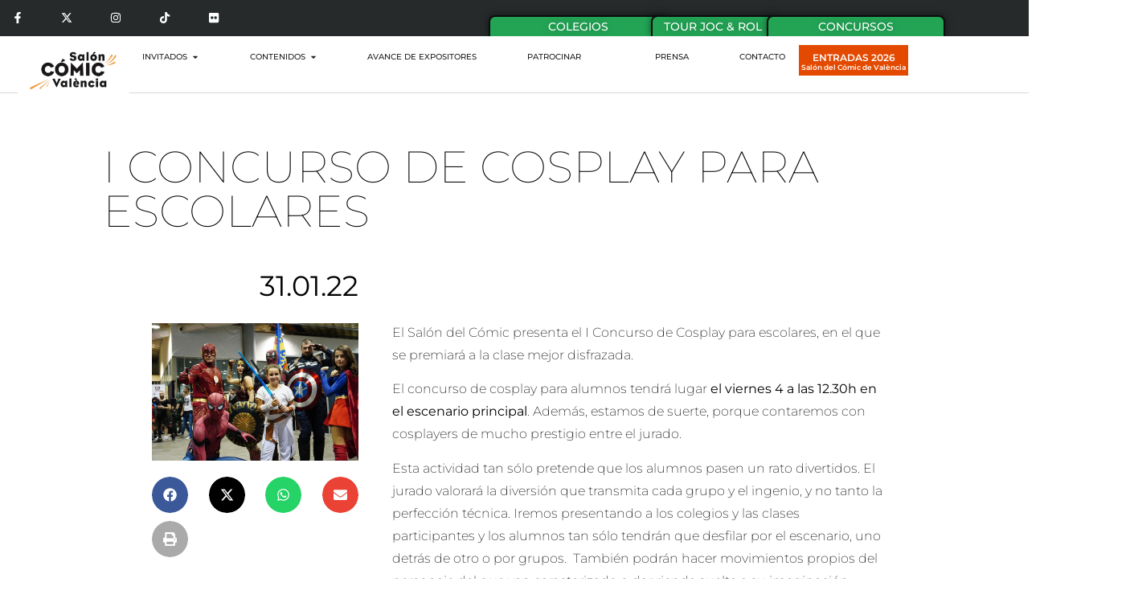

--- FILE ---
content_type: text/html; charset=UTF-8
request_url: https://www.saloncomicvalencia.com/i-concurso-de-cosplay-para-escolares/
body_size: 41028
content:
<!doctype html>
<html lang="es">
<head><meta charset="UTF-8"><script>if(navigator.userAgent.match(/MSIE|Internet Explorer/i)||navigator.userAgent.match(/Trident\/7\..*?rv:11/i)){var href=document.location.href;if(!href.match(/[?&]nowprocket/)){if(href.indexOf("?")==-1){if(href.indexOf("#")==-1){document.location.href=href+"?nowprocket=1"}else{document.location.href=href.replace("#","?nowprocket=1#")}}else{if(href.indexOf("#")==-1){document.location.href=href+"&nowprocket=1"}else{document.location.href=href.replace("#","&nowprocket=1#")}}}}</script><script>(()=>{class RocketLazyLoadScripts{constructor(){this.v="2.0.2",this.userEvents=["keydown","keyup","mousedown","mouseup","mousemove","mouseover","mouseenter","mouseout","mouseleave","touchmove","touchstart","touchend","touchcancel","wheel","click","dblclick","input","visibilitychange"],this.attributeEvents=["onblur","onclick","oncontextmenu","ondblclick","onfocus","onmousedown","onmouseenter","onmouseleave","onmousemove","onmouseout","onmouseover","onmouseup","onmousewheel","onscroll","onsubmit"]}async t(){this.i(),this.o(),/iP(ad|hone)/.test(navigator.userAgent)&&this.h(),this.u(),this.l(this),this.m(),this.k(this),this.p(this),this._(),await Promise.all([this.R(),this.L()]),this.lastBreath=Date.now(),this.S(this),this.P(),this.D(),this.O(),this.M(),await this.C(this.delayedScripts.normal),await this.C(this.delayedScripts.defer),await this.C(this.delayedScripts.async),this.T("domReady"),await this.F(),await this.j(),await this.I(),this.T("windowLoad"),await this.A(),window.dispatchEvent(new Event("rocket-allScriptsLoaded")),this.everythingLoaded=!0,this.lastTouchEnd&&await new Promise((t=>setTimeout(t,500-Date.now()+this.lastTouchEnd))),this.H(),this.T("all"),this.U(),this.W()}i(){this.CSPIssue=sessionStorage.getItem("rocketCSPIssue"),document.addEventListener("securitypolicyviolation",(t=>{this.CSPIssue||"script-src-elem"!==t.violatedDirective||"data"!==t.blockedURI||(this.CSPIssue=!0,sessionStorage.setItem("rocketCSPIssue",!0))}),{isRocket:!0})}o(){window.addEventListener("pageshow",(t=>{this.persisted=t.persisted,this.realWindowLoadedFired=!0}),{isRocket:!0}),window.addEventListener("pagehide",(()=>{this.onFirstUserAction=null}),{isRocket:!0})}h(){let t;function e(e){t=e}window.addEventListener("touchstart",e,{isRocket:!0}),window.addEventListener("touchend",(function i(o){Math.abs(o.changedTouches[0].pageX-t.changedTouches[0].pageX)<10&&Math.abs(o.changedTouches[0].pageY-t.changedTouches[0].pageY)<10&&o.timeStamp-t.timeStamp<200&&(o.target.dispatchEvent(new PointerEvent("click",{target:o.target,bubbles:!0,cancelable:!0})),event.preventDefault(),window.removeEventListener("touchstart",e,{isRocket:!0}),window.removeEventListener("touchend",i,{isRocket:!0}))}),{isRocket:!0})}q(t){this.userActionTriggered||("mousemove"!==t.type||this.firstMousemoveIgnored?"keyup"===t.type||"mouseover"===t.type||"mouseout"===t.type||(this.userActionTriggered=!0,this.onFirstUserAction&&this.onFirstUserAction()):this.firstMousemoveIgnored=!0),"click"===t.type&&t.preventDefault(),this.savedUserEvents.length>0&&(t.stopPropagation(),t.stopImmediatePropagation()),"touchstart"===this.lastEvent&&"touchend"===t.type&&(this.lastTouchEnd=Date.now()),"click"===t.type&&(this.lastTouchEnd=0),this.lastEvent=t.type,this.savedUserEvents.push(t)}u(){this.savedUserEvents=[],this.userEventHandler=this.q.bind(this),this.userEvents.forEach((t=>window.addEventListener(t,this.userEventHandler,{passive:!1,isRocket:!0})))}U(){this.userEvents.forEach((t=>window.removeEventListener(t,this.userEventHandler,{passive:!1,isRocket:!0}))),this.savedUserEvents.forEach((t=>{t.target.dispatchEvent(new window[t.constructor.name](t.type,t))}))}m(){this.eventsMutationObserver=new MutationObserver((t=>{const e="return false";for(const i of t){if("attributes"===i.type){const t=i.target.getAttribute(i.attributeName);t&&t!==e&&(i.target.setAttribute("data-rocket-"+i.attributeName,t),i.target.setAttribute(i.attributeName,e))}"childList"===i.type&&i.addedNodes.forEach((t=>{if(t.nodeType===Node.ELEMENT_NODE)for(const i of t.attributes)this.attributeEvents.includes(i.name)&&i.value&&""!==i.value&&(t.setAttribute("data-rocket-"+i.name,i.value),t.setAttribute(i.name,e))}))}})),this.eventsMutationObserver.observe(document,{subtree:!0,childList:!0,attributeFilter:this.attributeEvents})}H(){this.eventsMutationObserver.disconnect(),this.attributeEvents.forEach((t=>{document.querySelectorAll("[data-rocket-"+t+"]").forEach((e=>{e.setAttribute(t,e.getAttribute("data-rocket-"+t)),e.removeAttribute("data-rocket-"+t)}))}))}k(t){Object.defineProperty(HTMLElement.prototype,"onclick",{get(){return this.rocketonclick},set(e){this.rocketonclick=e,this.setAttribute(t.everythingLoaded?"onclick":"data-rocket-onclick","this.rocketonclick(event)")}})}S(t){function e(e,i){let o=e[i];e[i]=null,Object.defineProperty(e,i,{get:()=>o,set(s){t.everythingLoaded?o=s:e["rocket"+i]=o=s}})}e(document,"onreadystatechange"),e(window,"onload"),e(window,"onpageshow");try{Object.defineProperty(document,"readyState",{get:()=>t.rocketReadyState,set(e){t.rocketReadyState=e},configurable:!0}),document.readyState="loading"}catch(t){console.log("WPRocket DJE readyState conflict, bypassing")}}l(t){this.originalAddEventListener=EventTarget.prototype.addEventListener,this.originalRemoveEventListener=EventTarget.prototype.removeEventListener,this.savedEventListeners=[],EventTarget.prototype.addEventListener=function(e,i,o){o&&o.isRocket||!t.B(e,this)&&!t.userEvents.includes(e)||t.B(e,this)&&!t.userActionTriggered||e.startsWith("rocket-")?t.originalAddEventListener.call(this,e,i,o):t.savedEventListeners.push({target:this,remove:!1,type:e,func:i,options:o})},EventTarget.prototype.removeEventListener=function(e,i,o){o&&o.isRocket||!t.B(e,this)&&!t.userEvents.includes(e)||t.B(e,this)&&!t.userActionTriggered||e.startsWith("rocket-")?t.originalRemoveEventListener.call(this,e,i,o):t.savedEventListeners.push({target:this,remove:!0,type:e,func:i,options:o})}}T(t){"all"===t&&(EventTarget.prototype.addEventListener=this.originalAddEventListener,EventTarget.prototype.removeEventListener=this.originalRemoveEventListener),this.savedEventListeners=this.savedEventListeners.filter((e=>{let i=e.type,o=e.target||window;return"domReady"===t&&"DOMContentLoaded"!==i&&"readystatechange"!==i||("windowLoad"===t&&"load"!==i&&"readystatechange"!==i&&"pageshow"!==i||(this.B(i,o)&&(i="rocket-"+i),e.remove?o.removeEventListener(i,e.func,e.options):o.addEventListener(i,e.func,e.options),!1))}))}p(t){let e;function i(e){return t.everythingLoaded?e:e.split(" ").map((t=>"load"===t||t.startsWith("load.")?"rocket-jquery-load":t)).join(" ")}function o(o){function s(e){const s=o.fn[e];o.fn[e]=o.fn.init.prototype[e]=function(){return this[0]===window&&t.userActionTriggered&&("string"==typeof arguments[0]||arguments[0]instanceof String?arguments[0]=i(arguments[0]):"object"==typeof arguments[0]&&Object.keys(arguments[0]).forEach((t=>{const e=arguments[0][t];delete arguments[0][t],arguments[0][i(t)]=e}))),s.apply(this,arguments),this}}if(o&&o.fn&&!t.allJQueries.includes(o)){const e={DOMContentLoaded:[],"rocket-DOMContentLoaded":[]};for(const t in e)document.addEventListener(t,(()=>{e[t].forEach((t=>t()))}),{isRocket:!0});o.fn.ready=o.fn.init.prototype.ready=function(i){function s(){parseInt(o.fn.jquery)>2?setTimeout((()=>i.bind(document)(o))):i.bind(document)(o)}return t.realDomReadyFired?!t.userActionTriggered||t.fauxDomReadyFired?s():e["rocket-DOMContentLoaded"].push(s):e.DOMContentLoaded.push(s),o([])},s("on"),s("one"),s("off"),t.allJQueries.push(o)}e=o}t.allJQueries=[],o(window.jQuery),Object.defineProperty(window,"jQuery",{get:()=>e,set(t){o(t)}})}P(){const t=new Map;document.write=document.writeln=function(e){const i=document.currentScript,o=document.createRange(),s=i.parentElement;let n=t.get(i);void 0===n&&(n=i.nextSibling,t.set(i,n));const a=document.createDocumentFragment();o.setStart(a,0),a.appendChild(o.createContextualFragment(e)),s.insertBefore(a,n)}}async R(){return new Promise((t=>{this.userActionTriggered?t():this.onFirstUserAction=t}))}async L(){return new Promise((t=>{document.addEventListener("DOMContentLoaded",(()=>{this.realDomReadyFired=!0,t()}),{isRocket:!0})}))}async I(){return this.realWindowLoadedFired?Promise.resolve():new Promise((t=>{window.addEventListener("load",t,{isRocket:!0})}))}M(){this.pendingScripts=[];this.scriptsMutationObserver=new MutationObserver((t=>{for(const e of t)e.addedNodes.forEach((t=>{"SCRIPT"!==t.tagName||t.noModule||t.isWPRocket||this.pendingScripts.push({script:t,promise:new Promise((e=>{const i=()=>{const i=this.pendingScripts.findIndex((e=>e.script===t));i>=0&&this.pendingScripts.splice(i,1),e()};t.addEventListener("load",i,{isRocket:!0}),t.addEventListener("error",i,{isRocket:!0}),setTimeout(i,1e3)}))})}))})),this.scriptsMutationObserver.observe(document,{childList:!0,subtree:!0})}async j(){await this.J(),this.pendingScripts.length?(await this.pendingScripts[0].promise,await this.j()):this.scriptsMutationObserver.disconnect()}D(){this.delayedScripts={normal:[],async:[],defer:[]},document.querySelectorAll("script[type$=rocketlazyloadscript]").forEach((t=>{t.hasAttribute("data-rocket-src")?t.hasAttribute("async")&&!1!==t.async?this.delayedScripts.async.push(t):t.hasAttribute("defer")&&!1!==t.defer||"module"===t.getAttribute("data-rocket-type")?this.delayedScripts.defer.push(t):this.delayedScripts.normal.push(t):this.delayedScripts.normal.push(t)}))}async _(){await this.L();let t=[];document.querySelectorAll("script[type$=rocketlazyloadscript][data-rocket-src]").forEach((e=>{let i=e.getAttribute("data-rocket-src");if(i&&!i.startsWith("data:")){i.startsWith("//")&&(i=location.protocol+i);try{const o=new URL(i).origin;o!==location.origin&&t.push({src:o,crossOrigin:e.crossOrigin||"module"===e.getAttribute("data-rocket-type")})}catch(t){}}})),t=[...new Map(t.map((t=>[JSON.stringify(t),t]))).values()],this.N(t,"preconnect")}async $(t){if(await this.G(),!0!==t.noModule||!("noModule"in HTMLScriptElement.prototype))return new Promise((e=>{let i;function o(){(i||t).setAttribute("data-rocket-status","executed"),e()}try{if(navigator.userAgent.includes("Firefox/")||""===navigator.vendor||this.CSPIssue)i=document.createElement("script"),[...t.attributes].forEach((t=>{let e=t.nodeName;"type"!==e&&("data-rocket-type"===e&&(e="type"),"data-rocket-src"===e&&(e="src"),i.setAttribute(e,t.nodeValue))})),t.text&&(i.text=t.text),t.nonce&&(i.nonce=t.nonce),i.hasAttribute("src")?(i.addEventListener("load",o,{isRocket:!0}),i.addEventListener("error",(()=>{i.setAttribute("data-rocket-status","failed-network"),e()}),{isRocket:!0}),setTimeout((()=>{i.isConnected||e()}),1)):(i.text=t.text,o()),i.isWPRocket=!0,t.parentNode.replaceChild(i,t);else{const i=t.getAttribute("data-rocket-type"),s=t.getAttribute("data-rocket-src");i?(t.type=i,t.removeAttribute("data-rocket-type")):t.removeAttribute("type"),t.addEventListener("load",o,{isRocket:!0}),t.addEventListener("error",(i=>{this.CSPIssue&&i.target.src.startsWith("data:")?(console.log("WPRocket: CSP fallback activated"),t.removeAttribute("src"),this.$(t).then(e)):(t.setAttribute("data-rocket-status","failed-network"),e())}),{isRocket:!0}),s?(t.fetchPriority="high",t.removeAttribute("data-rocket-src"),t.src=s):t.src="data:text/javascript;base64,"+window.btoa(unescape(encodeURIComponent(t.text)))}}catch(i){t.setAttribute("data-rocket-status","failed-transform"),e()}}));t.setAttribute("data-rocket-status","skipped")}async C(t){const e=t.shift();return e?(e.isConnected&&await this.$(e),this.C(t)):Promise.resolve()}O(){this.N([...this.delayedScripts.normal,...this.delayedScripts.defer,...this.delayedScripts.async],"preload")}N(t,e){this.trash=this.trash||[];let i=!0;var o=document.createDocumentFragment();t.forEach((t=>{const s=t.getAttribute&&t.getAttribute("data-rocket-src")||t.src;if(s&&!s.startsWith("data:")){const n=document.createElement("link");n.href=s,n.rel=e,"preconnect"!==e&&(n.as="script",n.fetchPriority=i?"high":"low"),t.getAttribute&&"module"===t.getAttribute("data-rocket-type")&&(n.crossOrigin=!0),t.crossOrigin&&(n.crossOrigin=t.crossOrigin),t.integrity&&(n.integrity=t.integrity),t.nonce&&(n.nonce=t.nonce),o.appendChild(n),this.trash.push(n),i=!1}})),document.head.appendChild(o)}W(){this.trash.forEach((t=>t.remove()))}async F(){try{document.readyState="interactive"}catch(t){}this.fauxDomReadyFired=!0;try{await this.G(),document.dispatchEvent(new Event("rocket-readystatechange")),await this.G(),document.rocketonreadystatechange&&document.rocketonreadystatechange(),await this.G(),document.dispatchEvent(new Event("rocket-DOMContentLoaded")),await this.G(),window.dispatchEvent(new Event("rocket-DOMContentLoaded"))}catch(t){console.error(t)}}async A(){try{document.readyState="complete"}catch(t){}try{await this.G(),document.dispatchEvent(new Event("rocket-readystatechange")),await this.G(),document.rocketonreadystatechange&&document.rocketonreadystatechange(),await this.G(),window.dispatchEvent(new Event("rocket-load")),await this.G(),window.rocketonload&&window.rocketonload(),await this.G(),this.allJQueries.forEach((t=>t(window).trigger("rocket-jquery-load"))),await this.G();const t=new Event("rocket-pageshow");t.persisted=this.persisted,window.dispatchEvent(t),await this.G(),window.rocketonpageshow&&window.rocketonpageshow({persisted:this.persisted})}catch(t){console.error(t)}}async G(){Date.now()-this.lastBreath>45&&(await this.J(),this.lastBreath=Date.now())}async J(){return document.hidden?new Promise((t=>setTimeout(t))):new Promise((t=>requestAnimationFrame(t)))}B(t,e){return e===document&&"readystatechange"===t||(e===document&&"DOMContentLoaded"===t||(e===window&&"DOMContentLoaded"===t||(e===window&&"load"===t||e===window&&"pageshow"===t)))}static run(){(new RocketLazyLoadScripts).t()}}RocketLazyLoadScripts.run()})();</script>
	
	<meta name="viewport" content="width=device-width, initial-scale=1">
	<link rel="profile" href="https://gmpg.org/xfn/11">
	<title>I Concurso de cosplay para escolares &#8211; Salón Cómic València</title>
<meta name='robots' content='max-image-preview:large' />

<link rel="alternate" type="application/rss+xml" title="Salón Cómic València &raquo; Feed" href="https://www.saloncomicvalencia.com/feed/" />
<link rel="alternate" title="oEmbed (JSON)" type="application/json+oembed" href="https://www.saloncomicvalencia.com/wp-json/oembed/1.0/embed?url=https%3A%2F%2Fwww.saloncomicvalencia.com%2Fi-concurso-de-cosplay-para-escolares%2F" />
<link rel="alternate" title="oEmbed (XML)" type="text/xml+oembed" href="https://www.saloncomicvalencia.com/wp-json/oembed/1.0/embed?url=https%3A%2F%2Fwww.saloncomicvalencia.com%2Fi-concurso-de-cosplay-para-escolares%2F&#038;format=xml" />
<style id='wp-img-auto-sizes-contain-inline-css'>
img:is([sizes=auto i],[sizes^="auto," i]){contain-intrinsic-size:3000px 1500px}
/*# sourceURL=wp-img-auto-sizes-contain-inline-css */
</style>
<style id='wp-emoji-styles-inline-css'>

	img.wp-smiley, img.emoji {
		display: inline !important;
		border: none !important;
		box-shadow: none !important;
		height: 1em !important;
		width: 1em !important;
		margin: 0 0.07em !important;
		vertical-align: -0.1em !important;
		background: none !important;
		padding: 0 !important;
	}
/*# sourceURL=wp-emoji-styles-inline-css */
</style>
<link rel='stylesheet' id='wp-block-library-css' href='https://www.saloncomicvalencia.com/wp-includes/css/dist/block-library/style.min.css?ver=528e92b32cb889ab612a54d69ec94c34' media='all' />
<style id='global-styles-inline-css'>
:root{--wp--preset--aspect-ratio--square: 1;--wp--preset--aspect-ratio--4-3: 4/3;--wp--preset--aspect-ratio--3-4: 3/4;--wp--preset--aspect-ratio--3-2: 3/2;--wp--preset--aspect-ratio--2-3: 2/3;--wp--preset--aspect-ratio--16-9: 16/9;--wp--preset--aspect-ratio--9-16: 9/16;--wp--preset--color--black: #000000;--wp--preset--color--cyan-bluish-gray: #abb8c3;--wp--preset--color--white: #ffffff;--wp--preset--color--pale-pink: #f78da7;--wp--preset--color--vivid-red: #cf2e2e;--wp--preset--color--luminous-vivid-orange: #ff6900;--wp--preset--color--luminous-vivid-amber: #fcb900;--wp--preset--color--light-green-cyan: #7bdcb5;--wp--preset--color--vivid-green-cyan: #00d084;--wp--preset--color--pale-cyan-blue: #8ed1fc;--wp--preset--color--vivid-cyan-blue: #0693e3;--wp--preset--color--vivid-purple: #9b51e0;--wp--preset--gradient--vivid-cyan-blue-to-vivid-purple: linear-gradient(135deg,rgb(6,147,227) 0%,rgb(155,81,224) 100%);--wp--preset--gradient--light-green-cyan-to-vivid-green-cyan: linear-gradient(135deg,rgb(122,220,180) 0%,rgb(0,208,130) 100%);--wp--preset--gradient--luminous-vivid-amber-to-luminous-vivid-orange: linear-gradient(135deg,rgb(252,185,0) 0%,rgb(255,105,0) 100%);--wp--preset--gradient--luminous-vivid-orange-to-vivid-red: linear-gradient(135deg,rgb(255,105,0) 0%,rgb(207,46,46) 100%);--wp--preset--gradient--very-light-gray-to-cyan-bluish-gray: linear-gradient(135deg,rgb(238,238,238) 0%,rgb(169,184,195) 100%);--wp--preset--gradient--cool-to-warm-spectrum: linear-gradient(135deg,rgb(74,234,220) 0%,rgb(151,120,209) 20%,rgb(207,42,186) 40%,rgb(238,44,130) 60%,rgb(251,105,98) 80%,rgb(254,248,76) 100%);--wp--preset--gradient--blush-light-purple: linear-gradient(135deg,rgb(255,206,236) 0%,rgb(152,150,240) 100%);--wp--preset--gradient--blush-bordeaux: linear-gradient(135deg,rgb(254,205,165) 0%,rgb(254,45,45) 50%,rgb(107,0,62) 100%);--wp--preset--gradient--luminous-dusk: linear-gradient(135deg,rgb(255,203,112) 0%,rgb(199,81,192) 50%,rgb(65,88,208) 100%);--wp--preset--gradient--pale-ocean: linear-gradient(135deg,rgb(255,245,203) 0%,rgb(182,227,212) 50%,rgb(51,167,181) 100%);--wp--preset--gradient--electric-grass: linear-gradient(135deg,rgb(202,248,128) 0%,rgb(113,206,126) 100%);--wp--preset--gradient--midnight: linear-gradient(135deg,rgb(2,3,129) 0%,rgb(40,116,252) 100%);--wp--preset--font-size--small: 13px;--wp--preset--font-size--medium: 20px;--wp--preset--font-size--large: 36px;--wp--preset--font-size--x-large: 42px;--wp--preset--spacing--20: 0.44rem;--wp--preset--spacing--30: 0.67rem;--wp--preset--spacing--40: 1rem;--wp--preset--spacing--50: 1.5rem;--wp--preset--spacing--60: 2.25rem;--wp--preset--spacing--70: 3.38rem;--wp--preset--spacing--80: 5.06rem;--wp--preset--shadow--natural: 6px 6px 9px rgba(0, 0, 0, 0.2);--wp--preset--shadow--deep: 12px 12px 50px rgba(0, 0, 0, 0.4);--wp--preset--shadow--sharp: 6px 6px 0px rgba(0, 0, 0, 0.2);--wp--preset--shadow--outlined: 6px 6px 0px -3px rgb(255, 255, 255), 6px 6px rgb(0, 0, 0);--wp--preset--shadow--crisp: 6px 6px 0px rgb(0, 0, 0);}:root { --wp--style--global--content-size: 800px;--wp--style--global--wide-size: 1200px; }:where(body) { margin: 0; }.wp-site-blocks > .alignleft { float: left; margin-right: 2em; }.wp-site-blocks > .alignright { float: right; margin-left: 2em; }.wp-site-blocks > .aligncenter { justify-content: center; margin-left: auto; margin-right: auto; }:where(.wp-site-blocks) > * { margin-block-start: 24px; margin-block-end: 0; }:where(.wp-site-blocks) > :first-child { margin-block-start: 0; }:where(.wp-site-blocks) > :last-child { margin-block-end: 0; }:root { --wp--style--block-gap: 24px; }:root :where(.is-layout-flow) > :first-child{margin-block-start: 0;}:root :where(.is-layout-flow) > :last-child{margin-block-end: 0;}:root :where(.is-layout-flow) > *{margin-block-start: 24px;margin-block-end: 0;}:root :where(.is-layout-constrained) > :first-child{margin-block-start: 0;}:root :where(.is-layout-constrained) > :last-child{margin-block-end: 0;}:root :where(.is-layout-constrained) > *{margin-block-start: 24px;margin-block-end: 0;}:root :where(.is-layout-flex){gap: 24px;}:root :where(.is-layout-grid){gap: 24px;}.is-layout-flow > .alignleft{float: left;margin-inline-start: 0;margin-inline-end: 2em;}.is-layout-flow > .alignright{float: right;margin-inline-start: 2em;margin-inline-end: 0;}.is-layout-flow > .aligncenter{margin-left: auto !important;margin-right: auto !important;}.is-layout-constrained > .alignleft{float: left;margin-inline-start: 0;margin-inline-end: 2em;}.is-layout-constrained > .alignright{float: right;margin-inline-start: 2em;margin-inline-end: 0;}.is-layout-constrained > .aligncenter{margin-left: auto !important;margin-right: auto !important;}.is-layout-constrained > :where(:not(.alignleft):not(.alignright):not(.alignfull)){max-width: var(--wp--style--global--content-size);margin-left: auto !important;margin-right: auto !important;}.is-layout-constrained > .alignwide{max-width: var(--wp--style--global--wide-size);}body .is-layout-flex{display: flex;}.is-layout-flex{flex-wrap: wrap;align-items: center;}.is-layout-flex > :is(*, div){margin: 0;}body .is-layout-grid{display: grid;}.is-layout-grid > :is(*, div){margin: 0;}body{padding-top: 0px;padding-right: 0px;padding-bottom: 0px;padding-left: 0px;}a:where(:not(.wp-element-button)){text-decoration: underline;}:root :where(.wp-element-button, .wp-block-button__link){background-color: #32373c;border-width: 0;color: #fff;font-family: inherit;font-size: inherit;font-style: inherit;font-weight: inherit;letter-spacing: inherit;line-height: inherit;padding-top: calc(0.667em + 2px);padding-right: calc(1.333em + 2px);padding-bottom: calc(0.667em + 2px);padding-left: calc(1.333em + 2px);text-decoration: none;text-transform: inherit;}.has-black-color{color: var(--wp--preset--color--black) !important;}.has-cyan-bluish-gray-color{color: var(--wp--preset--color--cyan-bluish-gray) !important;}.has-white-color{color: var(--wp--preset--color--white) !important;}.has-pale-pink-color{color: var(--wp--preset--color--pale-pink) !important;}.has-vivid-red-color{color: var(--wp--preset--color--vivid-red) !important;}.has-luminous-vivid-orange-color{color: var(--wp--preset--color--luminous-vivid-orange) !important;}.has-luminous-vivid-amber-color{color: var(--wp--preset--color--luminous-vivid-amber) !important;}.has-light-green-cyan-color{color: var(--wp--preset--color--light-green-cyan) !important;}.has-vivid-green-cyan-color{color: var(--wp--preset--color--vivid-green-cyan) !important;}.has-pale-cyan-blue-color{color: var(--wp--preset--color--pale-cyan-blue) !important;}.has-vivid-cyan-blue-color{color: var(--wp--preset--color--vivid-cyan-blue) !important;}.has-vivid-purple-color{color: var(--wp--preset--color--vivid-purple) !important;}.has-black-background-color{background-color: var(--wp--preset--color--black) !important;}.has-cyan-bluish-gray-background-color{background-color: var(--wp--preset--color--cyan-bluish-gray) !important;}.has-white-background-color{background-color: var(--wp--preset--color--white) !important;}.has-pale-pink-background-color{background-color: var(--wp--preset--color--pale-pink) !important;}.has-vivid-red-background-color{background-color: var(--wp--preset--color--vivid-red) !important;}.has-luminous-vivid-orange-background-color{background-color: var(--wp--preset--color--luminous-vivid-orange) !important;}.has-luminous-vivid-amber-background-color{background-color: var(--wp--preset--color--luminous-vivid-amber) !important;}.has-light-green-cyan-background-color{background-color: var(--wp--preset--color--light-green-cyan) !important;}.has-vivid-green-cyan-background-color{background-color: var(--wp--preset--color--vivid-green-cyan) !important;}.has-pale-cyan-blue-background-color{background-color: var(--wp--preset--color--pale-cyan-blue) !important;}.has-vivid-cyan-blue-background-color{background-color: var(--wp--preset--color--vivid-cyan-blue) !important;}.has-vivid-purple-background-color{background-color: var(--wp--preset--color--vivid-purple) !important;}.has-black-border-color{border-color: var(--wp--preset--color--black) !important;}.has-cyan-bluish-gray-border-color{border-color: var(--wp--preset--color--cyan-bluish-gray) !important;}.has-white-border-color{border-color: var(--wp--preset--color--white) !important;}.has-pale-pink-border-color{border-color: var(--wp--preset--color--pale-pink) !important;}.has-vivid-red-border-color{border-color: var(--wp--preset--color--vivid-red) !important;}.has-luminous-vivid-orange-border-color{border-color: var(--wp--preset--color--luminous-vivid-orange) !important;}.has-luminous-vivid-amber-border-color{border-color: var(--wp--preset--color--luminous-vivid-amber) !important;}.has-light-green-cyan-border-color{border-color: var(--wp--preset--color--light-green-cyan) !important;}.has-vivid-green-cyan-border-color{border-color: var(--wp--preset--color--vivid-green-cyan) !important;}.has-pale-cyan-blue-border-color{border-color: var(--wp--preset--color--pale-cyan-blue) !important;}.has-vivid-cyan-blue-border-color{border-color: var(--wp--preset--color--vivid-cyan-blue) !important;}.has-vivid-purple-border-color{border-color: var(--wp--preset--color--vivid-purple) !important;}.has-vivid-cyan-blue-to-vivid-purple-gradient-background{background: var(--wp--preset--gradient--vivid-cyan-blue-to-vivid-purple) !important;}.has-light-green-cyan-to-vivid-green-cyan-gradient-background{background: var(--wp--preset--gradient--light-green-cyan-to-vivid-green-cyan) !important;}.has-luminous-vivid-amber-to-luminous-vivid-orange-gradient-background{background: var(--wp--preset--gradient--luminous-vivid-amber-to-luminous-vivid-orange) !important;}.has-luminous-vivid-orange-to-vivid-red-gradient-background{background: var(--wp--preset--gradient--luminous-vivid-orange-to-vivid-red) !important;}.has-very-light-gray-to-cyan-bluish-gray-gradient-background{background: var(--wp--preset--gradient--very-light-gray-to-cyan-bluish-gray) !important;}.has-cool-to-warm-spectrum-gradient-background{background: var(--wp--preset--gradient--cool-to-warm-spectrum) !important;}.has-blush-light-purple-gradient-background{background: var(--wp--preset--gradient--blush-light-purple) !important;}.has-blush-bordeaux-gradient-background{background: var(--wp--preset--gradient--blush-bordeaux) !important;}.has-luminous-dusk-gradient-background{background: var(--wp--preset--gradient--luminous-dusk) !important;}.has-pale-ocean-gradient-background{background: var(--wp--preset--gradient--pale-ocean) !important;}.has-electric-grass-gradient-background{background: var(--wp--preset--gradient--electric-grass) !important;}.has-midnight-gradient-background{background: var(--wp--preset--gradient--midnight) !important;}.has-small-font-size{font-size: var(--wp--preset--font-size--small) !important;}.has-medium-font-size{font-size: var(--wp--preset--font-size--medium) !important;}.has-large-font-size{font-size: var(--wp--preset--font-size--large) !important;}.has-x-large-font-size{font-size: var(--wp--preset--font-size--x-large) !important;}
:root :where(.wp-block-pullquote){font-size: 1.5em;line-height: 1.6;}
/*# sourceURL=global-styles-inline-css */
</style>
<link data-minify="1" rel='stylesheet' id='hello-elementor-css' href='https://www.saloncomicvalencia.com/wp-content/cache/min/1/wp-content/themes/hello-elementor/assets/css/reset.css?ver=1768815054' media='all' />
<link data-minify="1" rel='stylesheet' id='hello-elementor-theme-style-css' href='https://www.saloncomicvalencia.com/wp-content/cache/min/1/wp-content/themes/hello-elementor/assets/css/theme.css?ver=1768815054' media='all' />
<link data-minify="1" rel='stylesheet' id='hello-elementor-header-footer-css' href='https://www.saloncomicvalencia.com/wp-content/cache/min/1/wp-content/themes/hello-elementor/assets/css/header-footer.css?ver=1768815054' media='all' />
<link rel='stylesheet' id='elementor-frontend-css' href='https://www.saloncomicvalencia.com/wp-content/plugins/elementor/assets/css/frontend.min.css?ver=3.33.4' media='all' />
<link rel='stylesheet' id='elementor-post-3440-css' href='https://www.saloncomicvalencia.com/wp-content/uploads/elementor/css/post-3440.css?ver=1768815052' media='all' />
<link rel='stylesheet' id='eael-general-css' href='https://www.saloncomicvalencia.com/wp-content/plugins/essential-addons-for-elementor-lite/assets/front-end/css/view/general.min.css?ver=6.5.7' media='all' />
<link data-minify="1" rel='stylesheet' id='eael-12391-css' href='https://www.saloncomicvalencia.com/wp-content/cache/min/1/wp-content/uploads/essential-addons-elementor/eael-12391.css?ver=1768815054' media='all' />
<link rel='stylesheet' id='widget-social-icons-css' href='https://www.saloncomicvalencia.com/wp-content/plugins/elementor/assets/css/widget-social-icons.min.css?ver=3.33.4' media='all' />
<link rel='stylesheet' id='e-apple-webkit-css' href='https://www.saloncomicvalencia.com/wp-content/plugins/elementor/assets/css/conditionals/apple-webkit.min.css?ver=3.33.4' media='all' />
<link rel='stylesheet' id='widget-heading-css' href='https://www.saloncomicvalencia.com/wp-content/plugins/elementor/assets/css/widget-heading.min.css?ver=3.33.4' media='all' />
<link rel='stylesheet' id='widget-image-css' href='https://www.saloncomicvalencia.com/wp-content/plugins/elementor/assets/css/widget-image.min.css?ver=3.33.4' media='all' />
<link rel='stylesheet' id='widget-icon-box-css' href='https://www.saloncomicvalencia.com/wp-content/plugins/elementor/assets/css/widget-icon-box.min.css?ver=3.33.4' media='all' />
<link rel='stylesheet' id='e-animation-grow-css' href='https://www.saloncomicvalencia.com/wp-content/plugins/elementor/assets/lib/animations/styles/e-animation-grow.min.css?ver=3.33.4' media='all' />
<link rel='stylesheet' id='widget-mega-menu-css' href='https://www.saloncomicvalencia.com/wp-content/plugins/elementor-pro/assets/css/widget-mega-menu.min.css?ver=3.33.2' media='all' />
<link rel='stylesheet' id='e-animation-tada-css' href='https://www.saloncomicvalencia.com/wp-content/plugins/elementor/assets/lib/animations/styles/tada.min.css?ver=3.33.4' media='all' />
<link rel='stylesheet' id='e-sticky-css' href='https://www.saloncomicvalencia.com/wp-content/plugins/elementor-pro/assets/css/modules/sticky.min.css?ver=3.33.2' media='all' />
<link rel='stylesheet' id='widget-icon-list-css' href='https://www.saloncomicvalencia.com/wp-content/plugins/elementor/assets/css/widget-icon-list.min.css?ver=3.33.4' media='all' />
<link rel='stylesheet' id='widget-post-info-css' href='https://www.saloncomicvalencia.com/wp-content/plugins/elementor-pro/assets/css/widget-post-info.min.css?ver=3.33.2' media='all' />
<link rel='stylesheet' id='e-motion-fx-css' href='https://www.saloncomicvalencia.com/wp-content/plugins/elementor-pro/assets/css/modules/motion-fx.min.css?ver=3.33.2' media='all' />
<link rel='stylesheet' id='widget-share-buttons-css' href='https://www.saloncomicvalencia.com/wp-content/plugins/elementor-pro/assets/css/widget-share-buttons.min.css?ver=3.33.2' media='all' />
<link rel='stylesheet' id='widget-post-navigation-css' href='https://www.saloncomicvalencia.com/wp-content/plugins/elementor-pro/assets/css/widget-post-navigation.min.css?ver=3.33.2' media='all' />
<link rel='stylesheet' id='widget-posts-css' href='https://www.saloncomicvalencia.com/wp-content/plugins/elementor-pro/assets/css/widget-posts.min.css?ver=3.33.2' media='all' />
<link rel='stylesheet' id='widget-form-css' href='https://www.saloncomicvalencia.com/wp-content/plugins/elementor-pro/assets/css/widget-form.min.css?ver=3.33.2' media='all' />
<link rel='stylesheet' id='widget-spacer-css' href='https://www.saloncomicvalencia.com/wp-content/plugins/elementor/assets/css/widget-spacer.min.css?ver=3.33.4' media='all' />
<link rel='stylesheet' id='e-animation-zoomIn-css' href='https://www.saloncomicvalencia.com/wp-content/plugins/elementor/assets/lib/animations/styles/zoomIn.min.css?ver=3.33.4' media='all' />
<link rel='stylesheet' id='e-popup-css' href='https://www.saloncomicvalencia.com/wp-content/plugins/elementor-pro/assets/css/conditionals/popup.min.css?ver=3.33.2' media='all' />
<link data-minify="1" rel='stylesheet' id='dashicons-css' href='https://www.saloncomicvalencia.com/wp-content/cache/min/1/wp-includes/css/dashicons.min.css?ver=1768815054' media='all' />
<link data-minify="1" rel='stylesheet' id='font-awesome-5-all-css' href='https://www.saloncomicvalencia.com/wp-content/cache/min/1/wp-content/plugins/elementor/assets/lib/font-awesome/css/all.min.css?ver=1768815054' media='all' />
<link rel='stylesheet' id='font-awesome-4-shim-css' href='https://www.saloncomicvalencia.com/wp-content/plugins/elementor/assets/lib/font-awesome/css/v4-shims.min.css?ver=3.33.4' media='all' />
<link rel='stylesheet' id='elementor-post-12391-css' href='https://www.saloncomicvalencia.com/wp-content/cache/background-css/1/www.saloncomicvalencia.com/wp-content/uploads/elementor/css/post-12391.css?ver=1768815054&wpr_t=1768885293' media='all' />
<link rel='stylesheet' id='elementor-post-12399-css' href='https://www.saloncomicvalencia.com/wp-content/uploads/elementor/css/post-12399.css?ver=1768815054' media='all' />
<link rel='stylesheet' id='elementor-post-10298-css' href='https://www.saloncomicvalencia.com/wp-content/uploads/elementor/css/post-10298.css?ver=1768815122' media='all' />
<link rel='stylesheet' id='elementor-post-4352-css' href='https://www.saloncomicvalencia.com/wp-content/cache/background-css/1/www.saloncomicvalencia.com/wp-content/uploads/elementor/css/post-4352.css?ver=1768815054&wpr_t=1768885293' media='all' />
<link data-minify="1" rel='stylesheet' id='moove_gdpr_frontend-css' href='https://www.saloncomicvalencia.com/wp-content/cache/min/1/wp-content/plugins/gdpr-cookie-compliance/dist/styles/gdpr-main.css?ver=1768815054' media='all' />
<style id='moove_gdpr_frontend-inline-css'>
#moove_gdpr_cookie_modal,#moove_gdpr_cookie_info_bar,.gdpr_cookie_settings_shortcode_content{font-family:&#039;Nunito&#039;,sans-serif}#moove_gdpr_save_popup_settings_button{background-color:#373737;color:#fff}#moove_gdpr_save_popup_settings_button:hover{background-color:#000}#moove_gdpr_cookie_info_bar .moove-gdpr-info-bar-container .moove-gdpr-info-bar-content a.mgbutton,#moove_gdpr_cookie_info_bar .moove-gdpr-info-bar-container .moove-gdpr-info-bar-content button.mgbutton{background-color:#0C4DA2}#moove_gdpr_cookie_modal .moove-gdpr-modal-content .moove-gdpr-modal-footer-content .moove-gdpr-button-holder a.mgbutton,#moove_gdpr_cookie_modal .moove-gdpr-modal-content .moove-gdpr-modal-footer-content .moove-gdpr-button-holder button.mgbutton,.gdpr_cookie_settings_shortcode_content .gdpr-shr-button.button-green{background-color:#0C4DA2;border-color:#0C4DA2}#moove_gdpr_cookie_modal .moove-gdpr-modal-content .moove-gdpr-modal-footer-content .moove-gdpr-button-holder a.mgbutton:hover,#moove_gdpr_cookie_modal .moove-gdpr-modal-content .moove-gdpr-modal-footer-content .moove-gdpr-button-holder button.mgbutton:hover,.gdpr_cookie_settings_shortcode_content .gdpr-shr-button.button-green:hover{background-color:#fff;color:#0C4DA2}#moove_gdpr_cookie_modal .moove-gdpr-modal-content .moove-gdpr-modal-close i,#moove_gdpr_cookie_modal .moove-gdpr-modal-content .moove-gdpr-modal-close span.gdpr-icon{background-color:#0C4DA2;border:1px solid #0C4DA2}#moove_gdpr_cookie_info_bar span.moove-gdpr-infobar-allow-all.focus-g,#moove_gdpr_cookie_info_bar span.moove-gdpr-infobar-allow-all:focus,#moove_gdpr_cookie_info_bar button.moove-gdpr-infobar-allow-all.focus-g,#moove_gdpr_cookie_info_bar button.moove-gdpr-infobar-allow-all:focus,#moove_gdpr_cookie_info_bar span.moove-gdpr-infobar-reject-btn.focus-g,#moove_gdpr_cookie_info_bar span.moove-gdpr-infobar-reject-btn:focus,#moove_gdpr_cookie_info_bar button.moove-gdpr-infobar-reject-btn.focus-g,#moove_gdpr_cookie_info_bar button.moove-gdpr-infobar-reject-btn:focus,#moove_gdpr_cookie_info_bar span.change-settings-button.focus-g,#moove_gdpr_cookie_info_bar span.change-settings-button:focus,#moove_gdpr_cookie_info_bar button.change-settings-button.focus-g,#moove_gdpr_cookie_info_bar button.change-settings-button:focus{-webkit-box-shadow:0 0 1px 3px #0C4DA2;-moz-box-shadow:0 0 1px 3px #0C4DA2;box-shadow:0 0 1px 3px #0C4DA2}#moove_gdpr_cookie_modal .moove-gdpr-modal-content .moove-gdpr-modal-close i:hover,#moove_gdpr_cookie_modal .moove-gdpr-modal-content .moove-gdpr-modal-close span.gdpr-icon:hover,#moove_gdpr_cookie_info_bar span[data-href]>u.change-settings-button{color:#0C4DA2}#moove_gdpr_cookie_modal .moove-gdpr-modal-content .moove-gdpr-modal-left-content #moove-gdpr-menu li.menu-item-selected a span.gdpr-icon,#moove_gdpr_cookie_modal .moove-gdpr-modal-content .moove-gdpr-modal-left-content #moove-gdpr-menu li.menu-item-selected button span.gdpr-icon{color:inherit}#moove_gdpr_cookie_modal .moove-gdpr-modal-content .moove-gdpr-modal-left-content #moove-gdpr-menu li a span.gdpr-icon,#moove_gdpr_cookie_modal .moove-gdpr-modal-content .moove-gdpr-modal-left-content #moove-gdpr-menu li button span.gdpr-icon{color:inherit}#moove_gdpr_cookie_modal .gdpr-acc-link{line-height:0;font-size:0;color:transparent;position:absolute}#moove_gdpr_cookie_modal .moove-gdpr-modal-content .moove-gdpr-modal-close:hover i,#moove_gdpr_cookie_modal .moove-gdpr-modal-content .moove-gdpr-modal-left-content #moove-gdpr-menu li a,#moove_gdpr_cookie_modal .moove-gdpr-modal-content .moove-gdpr-modal-left-content #moove-gdpr-menu li button,#moove_gdpr_cookie_modal .moove-gdpr-modal-content .moove-gdpr-modal-left-content #moove-gdpr-menu li button i,#moove_gdpr_cookie_modal .moove-gdpr-modal-content .moove-gdpr-modal-left-content #moove-gdpr-menu li a i,#moove_gdpr_cookie_modal .moove-gdpr-modal-content .moove-gdpr-tab-main .moove-gdpr-tab-main-content a:hover,#moove_gdpr_cookie_info_bar.moove-gdpr-dark-scheme .moove-gdpr-info-bar-container .moove-gdpr-info-bar-content a.mgbutton:hover,#moove_gdpr_cookie_info_bar.moove-gdpr-dark-scheme .moove-gdpr-info-bar-container .moove-gdpr-info-bar-content button.mgbutton:hover,#moove_gdpr_cookie_info_bar.moove-gdpr-dark-scheme .moove-gdpr-info-bar-container .moove-gdpr-info-bar-content a:hover,#moove_gdpr_cookie_info_bar.moove-gdpr-dark-scheme .moove-gdpr-info-bar-container .moove-gdpr-info-bar-content button:hover,#moove_gdpr_cookie_info_bar.moove-gdpr-dark-scheme .moove-gdpr-info-bar-container .moove-gdpr-info-bar-content span.change-settings-button:hover,#moove_gdpr_cookie_info_bar.moove-gdpr-dark-scheme .moove-gdpr-info-bar-container .moove-gdpr-info-bar-content button.change-settings-button:hover,#moove_gdpr_cookie_info_bar.moove-gdpr-dark-scheme .moove-gdpr-info-bar-container .moove-gdpr-info-bar-content u.change-settings-button:hover,#moove_gdpr_cookie_info_bar span[data-href]>u.change-settings-button,#moove_gdpr_cookie_info_bar.moove-gdpr-dark-scheme .moove-gdpr-info-bar-container .moove-gdpr-info-bar-content a.mgbutton.focus-g,#moove_gdpr_cookie_info_bar.moove-gdpr-dark-scheme .moove-gdpr-info-bar-container .moove-gdpr-info-bar-content button.mgbutton.focus-g,#moove_gdpr_cookie_info_bar.moove-gdpr-dark-scheme .moove-gdpr-info-bar-container .moove-gdpr-info-bar-content a.focus-g,#moove_gdpr_cookie_info_bar.moove-gdpr-dark-scheme .moove-gdpr-info-bar-container .moove-gdpr-info-bar-content button.focus-g,#moove_gdpr_cookie_info_bar.moove-gdpr-dark-scheme .moove-gdpr-info-bar-container .moove-gdpr-info-bar-content a.mgbutton:focus,#moove_gdpr_cookie_info_bar.moove-gdpr-dark-scheme .moove-gdpr-info-bar-container .moove-gdpr-info-bar-content button.mgbutton:focus,#moove_gdpr_cookie_info_bar.moove-gdpr-dark-scheme .moove-gdpr-info-bar-container .moove-gdpr-info-bar-content a:focus,#moove_gdpr_cookie_info_bar.moove-gdpr-dark-scheme .moove-gdpr-info-bar-container .moove-gdpr-info-bar-content button:focus,#moove_gdpr_cookie_info_bar.moove-gdpr-dark-scheme .moove-gdpr-info-bar-container .moove-gdpr-info-bar-content span.change-settings-button.focus-g,span.change-settings-button:focus,button.change-settings-button.focus-g,button.change-settings-button:focus,#moove_gdpr_cookie_info_bar.moove-gdpr-dark-scheme .moove-gdpr-info-bar-container .moove-gdpr-info-bar-content u.change-settings-button.focus-g,#moove_gdpr_cookie_info_bar.moove-gdpr-dark-scheme .moove-gdpr-info-bar-container .moove-gdpr-info-bar-content u.change-settings-button:focus{color:#0C4DA2}#moove_gdpr_cookie_modal .moove-gdpr-branding.focus-g span,#moove_gdpr_cookie_modal .moove-gdpr-modal-content .moove-gdpr-tab-main a.focus-g,#moove_gdpr_cookie_modal .moove-gdpr-modal-content .moove-gdpr-tab-main .gdpr-cd-details-toggle.focus-g{color:#0C4DA2}#moove_gdpr_cookie_modal.gdpr_lightbox-hide{display:none}
/*# sourceURL=moove_gdpr_frontend-inline-css */
</style>
<style id='rocket-lazyload-inline-css'>
.rll-youtube-player{position:relative;padding-bottom:56.23%;height:0;overflow:hidden;max-width:100%;}.rll-youtube-player:focus-within{outline: 2px solid currentColor;outline-offset: 5px;}.rll-youtube-player iframe{position:absolute;top:0;left:0;width:100%;height:100%;z-index:100;background:0 0}.rll-youtube-player img{bottom:0;display:block;left:0;margin:auto;max-width:100%;width:100%;position:absolute;right:0;top:0;border:none;height:auto;-webkit-transition:.4s all;-moz-transition:.4s all;transition:.4s all}.rll-youtube-player img:hover{-webkit-filter:brightness(75%)}.rll-youtube-player .play{height:100%;width:100%;left:0;top:0;position:absolute;background:var(--wpr-bg-cfd2943d-10db-455a-8825-1888717afbec) no-repeat center;background-color: transparent !important;cursor:pointer;border:none;}.wp-embed-responsive .wp-has-aspect-ratio .rll-youtube-player{position:absolute;padding-bottom:0;width:100%;height:100%;top:0;bottom:0;left:0;right:0}
/*# sourceURL=rocket-lazyload-inline-css */
</style>
<link data-minify="1" rel='stylesheet' id='elementor-gf-local-rammettoone-css' href='https://www.saloncomicvalencia.com/wp-content/cache/min/1/wp-content/uploads/elementor/google-fonts/css/rammettoone.css?ver=1768815054' media='all' />
<link data-minify="1" rel='stylesheet' id='elementor-gf-local-montserrat-css' href='https://www.saloncomicvalencia.com/wp-content/cache/min/1/wp-content/uploads/elementor/google-fonts/css/montserrat.css?ver=1768815054' media='all' />
<link data-minify="1" rel='stylesheet' id='elementor-gf-local-outfit-css' href='https://www.saloncomicvalencia.com/wp-content/cache/min/1/wp-content/uploads/elementor/google-fonts/css/outfit.css?ver=1768815054' media='all' />
<link data-minify="1" rel='stylesheet' id='elementor-gf-local-sourcesans3-css' href='https://www.saloncomicvalencia.com/wp-content/cache/min/1/wp-content/uploads/elementor/google-fonts/css/sourcesans3.css?ver=1768815054' media='all' />
<link data-minify="1" rel='stylesheet' id='elementor-gf-local-sourcesanspro-css' href='https://www.saloncomicvalencia.com/wp-content/cache/min/1/wp-content/uploads/elementor/google-fonts/css/sourcesanspro.css?ver=1768815054' media='all' />
<link data-minify="1" rel='stylesheet' id='elementor-gf-local-kaushanscript-css' href='https://www.saloncomicvalencia.com/wp-content/cache/min/1/wp-content/uploads/elementor/google-fonts/css/kaushanscript.css?ver=1768815054' media='all' />
<script type="rocketlazyloadscript" data-rocket-src="https://www.saloncomicvalencia.com/wp-includes/js/jquery/jquery.min.js?ver=3.7.1" id="jquery-core-js" data-rocket-defer defer></script>
<script type="rocketlazyloadscript" data-rocket-src="https://www.saloncomicvalencia.com/wp-includes/js/jquery/jquery-migrate.min.js?ver=3.4.1" id="jquery-migrate-js" data-rocket-defer defer></script>
<script type="rocketlazyloadscript" data-rocket-src="https://www.saloncomicvalencia.com/wp-content/plugins/elementor/assets/lib/font-awesome/js/v4-shims.min.js?ver=3.33.4" id="font-awesome-4-shim-js" data-rocket-defer defer></script>
<link rel="https://api.w.org/" href="https://www.saloncomicvalencia.com/wp-json/" /><link rel="alternate" title="JSON" type="application/json" href="https://www.saloncomicvalencia.com/wp-json/wp/v2/posts/5956" /><link rel="canonical" href="https://www.saloncomicvalencia.com/i-concurso-de-cosplay-para-escolares/" />
<meta name="generator" content="Elementor 3.33.4; features: e_font_icon_svg, additional_custom_breakpoints; settings: css_print_method-external, google_font-enabled, font_display-swap">
			<style>
				.e-con.e-parent:nth-of-type(n+4):not(.e-lazyloaded):not(.e-no-lazyload),
				.e-con.e-parent:nth-of-type(n+4):not(.e-lazyloaded):not(.e-no-lazyload) * {
					background-image: none !important;
				}
				@media screen and (max-height: 1024px) {
					.e-con.e-parent:nth-of-type(n+3):not(.e-lazyloaded):not(.e-no-lazyload),
					.e-con.e-parent:nth-of-type(n+3):not(.e-lazyloaded):not(.e-no-lazyload) * {
						background-image: none !important;
					}
				}
				@media screen and (max-height: 640px) {
					.e-con.e-parent:nth-of-type(n+2):not(.e-lazyloaded):not(.e-no-lazyload),
					.e-con.e-parent:nth-of-type(n+2):not(.e-lazyloaded):not(.e-no-lazyload) * {
						background-image: none !important;
					}
				}
			</style>
			<link rel="icon" href="https://www.saloncomicvalencia.com/wp-content/uploads/2024/09/Logosin-150x150.jpg" sizes="32x32" />
<link rel="icon" href="https://www.saloncomicvalencia.com/wp-content/uploads/2024/09/Logosin.jpg" sizes="192x192" />
<link rel="apple-touch-icon" href="https://www.saloncomicvalencia.com/wp-content/uploads/2024/09/Logosin.jpg" />
<meta name="msapplication-TileImage" content="https://www.saloncomicvalencia.com/wp-content/uploads/2024/09/Logosin.jpg" />
<noscript><style id="rocket-lazyload-nojs-css">.rll-youtube-player, [data-lazy-src]{display:none !important;}</style></noscript><style id="wpr-lazyload-bg-container"></style><style id="wpr-lazyload-bg-exclusion"></style>
<noscript>
<style id="wpr-lazyload-bg-nostyle">.elementor-12391 .elementor-element.elementor-element-9dd6ab7{--wpr-bg-9eb6873c-d90c-42e0-9213-1e15aae466fa: url('https://www.saloncomicvalencia.com/wp-content/uploads/2023/10/marron2.png');}.elementor-12391 .elementor-element.elementor-element-3f0abdb{--wpr-bg-009e39bd-b589-4954-8104-ca185a575b74: url('https://www.saloncomicvalencia.com/wp-content/uploads/2023/10/vino.png');}.elementor-12391 .elementor-element.elementor-element-321e7a4{--wpr-bg-5f45ca2f-d881-4edc-aded-a278ed51262b: url('https://www.saloncomicvalencia.com/wp-content/uploads/2023/10/rosado.png');}.elementor-4352 .elementor-element.elementor-element-439c9d2c:not(.elementor-motion-effects-element-type-background) > .elementor-widget-wrap, .elementor-4352 .elementor-element.elementor-element-439c9d2c > .elementor-widget-wrap > .elementor-motion-effects-container > .elementor-motion-effects-layer{--wpr-bg-46551c33-2946-45dd-a5af-a480d6b0dce3: url('https://www.saloncomicvalencia.com/wp-content/uploads/2020/02/LOGOSALON2025sf.jpg');}.rll-youtube-player .play{--wpr-bg-cfd2943d-10db-455a-8825-1888717afbec: url('https://www.saloncomicvalencia.com/wp-content/plugins/wp-rocket/assets/img/youtube.png');}</style>
</noscript>
<script type="application/javascript">const rocket_pairs = [{"selector":".elementor-12391 .elementor-element.elementor-element-9dd6ab7","style":".elementor-12391 .elementor-element.elementor-element-9dd6ab7{--wpr-bg-9eb6873c-d90c-42e0-9213-1e15aae466fa: url('https:\/\/www.saloncomicvalencia.com\/wp-content\/uploads\/2023\/10\/marron2.png');}","hash":"9eb6873c-d90c-42e0-9213-1e15aae466fa","url":"https:\/\/www.saloncomicvalencia.com\/wp-content\/uploads\/2023\/10\/marron2.png"},{"selector":".elementor-12391 .elementor-element.elementor-element-3f0abdb","style":".elementor-12391 .elementor-element.elementor-element-3f0abdb{--wpr-bg-009e39bd-b589-4954-8104-ca185a575b74: url('https:\/\/www.saloncomicvalencia.com\/wp-content\/uploads\/2023\/10\/vino.png');}","hash":"009e39bd-b589-4954-8104-ca185a575b74","url":"https:\/\/www.saloncomicvalencia.com\/wp-content\/uploads\/2023\/10\/vino.png"},{"selector":".elementor-12391 .elementor-element.elementor-element-321e7a4","style":".elementor-12391 .elementor-element.elementor-element-321e7a4{--wpr-bg-5f45ca2f-d881-4edc-aded-a278ed51262b: url('https:\/\/www.saloncomicvalencia.com\/wp-content\/uploads\/2023\/10\/rosado.png');}","hash":"5f45ca2f-d881-4edc-aded-a278ed51262b","url":"https:\/\/www.saloncomicvalencia.com\/wp-content\/uploads\/2023\/10\/rosado.png"},{"selector":".elementor-4352 .elementor-element.elementor-element-439c9d2c:not(.elementor-motion-effects-element-type-background) > .elementor-widget-wrap, .elementor-4352 .elementor-element.elementor-element-439c9d2c > .elementor-widget-wrap > .elementor-motion-effects-container > .elementor-motion-effects-layer","style":".elementor-4352 .elementor-element.elementor-element-439c9d2c:not(.elementor-motion-effects-element-type-background) > .elementor-widget-wrap, .elementor-4352 .elementor-element.elementor-element-439c9d2c > .elementor-widget-wrap > .elementor-motion-effects-container > .elementor-motion-effects-layer{--wpr-bg-46551c33-2946-45dd-a5af-a480d6b0dce3: url('https:\/\/www.saloncomicvalencia.com\/wp-content\/uploads\/2020\/02\/LOGOSALON2025sf.jpg');}","hash":"46551c33-2946-45dd-a5af-a480d6b0dce3","url":"https:\/\/www.saloncomicvalencia.com\/wp-content\/uploads\/2020\/02\/LOGOSALON2025sf.jpg"},{"selector":".rll-youtube-player .play","style":".rll-youtube-player .play{--wpr-bg-cfd2943d-10db-455a-8825-1888717afbec: url('https:\/\/www.saloncomicvalencia.com\/wp-content\/plugins\/wp-rocket\/assets\/img\/youtube.png');}","hash":"cfd2943d-10db-455a-8825-1888717afbec","url":"https:\/\/www.saloncomicvalencia.com\/wp-content\/plugins\/wp-rocket\/assets\/img\/youtube.png"}]; const rocket_excluded_pairs = [];</script><meta name="generator" content="WP Rocket 3.18.1.5" data-wpr-features="wpr_lazyload_css_bg_img wpr_delay_js wpr_defer_js wpr_minify_js wpr_lazyload_images wpr_lazyload_iframes wpr_minify_css wpr_desktop wpr_preload_links" /></head>
<body data-rsssl=1 class="wp-singular post-template-default single single-post postid-5956 single-format-standard wp-custom-logo wp-embed-responsive wp-theme-hello-elementor hello-elementor-default elementor-default elementor-kit-3440 elementor-page-10298">


<a class="skip-link screen-reader-text" href="#content">Ir al contenido</a>

		<header data-rocket-location-hash="a2b7eb626ef6c8d74b976a8e06267d32" data-elementor-type="header" data-elementor-id="12391" class="elementor elementor-12391 elementor-location-header" data-elementor-post-type="elementor_library">
			<div data-rocket-location-hash="53ea3aada21d6d766840083b5552bc99" class="elementor-element elementor-element-e782709 e-con-full e-flex e-con e-parent" data-id="e782709" data-element_type="container" data-settings="{&quot;background_background&quot;:&quot;classic&quot;}">
		<div data-rocket-location-hash="18966ef87be004aef21dd9b57ca0b4a3" class="elementor-element elementor-element-0d45e34 e-con-full e-flex e-con e-child" data-id="0d45e34" data-element_type="container">
				<div class="elementor-element elementor-element-9c68a90 elementor-shape-square e-grid-align-left e-grid-align-mobile-center elementor-grid-0 elementor-widget elementor-widget-social-icons" data-id="9c68a90" data-element_type="widget" data-widget_type="social-icons.default">
							<div class="elementor-social-icons-wrapper elementor-grid" role="list">
							<span class="elementor-grid-item" role="listitem">
					<a class="elementor-icon elementor-social-icon elementor-social-icon-facebook-f elementor-repeater-item-0caffe8" href="https://www.facebook.com/SalonComicValencia/" target="_blank">
						<span class="elementor-screen-only">Facebook-f</span>
						<svg aria-hidden="true" class="e-font-icon-svg e-fab-facebook-f" viewBox="0 0 320 512" xmlns="http://www.w3.org/2000/svg"><path d="M279.14 288l14.22-92.66h-88.91v-60.13c0-25.35 12.42-50.06 52.24-50.06h40.42V6.26S260.43 0 225.36 0c-73.22 0-121.08 44.38-121.08 124.72v70.62H22.89V288h81.39v224h100.17V288z"></path></svg>					</a>
				</span>
							<span class="elementor-grid-item" role="listitem">
					<a class="elementor-icon elementor-social-icon elementor-social-icon-x-twitter elementor-repeater-item-95c0b26" href="https://twitter.com/SalonComicVlc" target="_blank">
						<span class="elementor-screen-only">X-twitter</span>
						<svg aria-hidden="true" class="e-font-icon-svg e-fab-x-twitter" viewBox="0 0 512 512" xmlns="http://www.w3.org/2000/svg"><path d="M389.2 48h70.6L305.6 224.2 487 464H345L233.7 318.6 106.5 464H35.8L200.7 275.5 26.8 48H172.4L272.9 180.9 389.2 48zM364.4 421.8h39.1L151.1 88h-42L364.4 421.8z"></path></svg>					</a>
				</span>
							<span class="elementor-grid-item" role="listitem">
					<a class="elementor-icon elementor-social-icon elementor-social-icon-instagram elementor-repeater-item-7428ff5" href="https://www.instagram.com/saloncomicvalencia/" target="_blank">
						<span class="elementor-screen-only">Instagram</span>
						<svg aria-hidden="true" class="e-font-icon-svg e-fab-instagram" viewBox="0 0 448 512" xmlns="http://www.w3.org/2000/svg"><path d="M224.1 141c-63.6 0-114.9 51.3-114.9 114.9s51.3 114.9 114.9 114.9S339 319.5 339 255.9 287.7 141 224.1 141zm0 189.6c-41.1 0-74.7-33.5-74.7-74.7s33.5-74.7 74.7-74.7 74.7 33.5 74.7 74.7-33.6 74.7-74.7 74.7zm146.4-194.3c0 14.9-12 26.8-26.8 26.8-14.9 0-26.8-12-26.8-26.8s12-26.8 26.8-26.8 26.8 12 26.8 26.8zm76.1 27.2c-1.7-35.9-9.9-67.7-36.2-93.9-26.2-26.2-58-34.4-93.9-36.2-37-2.1-147.9-2.1-184.9 0-35.8 1.7-67.6 9.9-93.9 36.1s-34.4 58-36.2 93.9c-2.1 37-2.1 147.9 0 184.9 1.7 35.9 9.9 67.7 36.2 93.9s58 34.4 93.9 36.2c37 2.1 147.9 2.1 184.9 0 35.9-1.7 67.7-9.9 93.9-36.2 26.2-26.2 34.4-58 36.2-93.9 2.1-37 2.1-147.8 0-184.8zM398.8 388c-7.8 19.6-22.9 34.7-42.6 42.6-29.5 11.7-99.5 9-132.1 9s-102.7 2.6-132.1-9c-19.6-7.8-34.7-22.9-42.6-42.6-11.7-29.5-9-99.5-9-132.1s-2.6-102.7 9-132.1c7.8-19.6 22.9-34.7 42.6-42.6 29.5-11.7 99.5-9 132.1-9s102.7-2.6 132.1 9c19.6 7.8 34.7 22.9 42.6 42.6 11.7 29.5 9 99.5 9 132.1s2.7 102.7-9 132.1z"></path></svg>					</a>
				</span>
							<span class="elementor-grid-item" role="listitem">
					<a class="elementor-icon elementor-social-icon elementor-social-icon-tiktok elementor-repeater-item-d7752e7" href="https://vm.tiktok.com/ZM83gAeFH" target="_blank">
						<span class="elementor-screen-only">Tiktok</span>
						<svg aria-hidden="true" class="e-font-icon-svg e-fab-tiktok" viewBox="0 0 448 512" xmlns="http://www.w3.org/2000/svg"><path d="M448,209.91a210.06,210.06,0,0,1-122.77-39.25V349.38A162.55,162.55,0,1,1,185,188.31V278.2a74.62,74.62,0,1,0,52.23,71.18V0l88,0a121.18,121.18,0,0,0,1.86,22.17h0A122.18,122.18,0,0,0,381,102.39a121.43,121.43,0,0,0,67,20.14Z"></path></svg>					</a>
				</span>
							<span class="elementor-grid-item" role="listitem">
					<a class="elementor-icon elementor-social-icon elementor-social-icon-flickr elementor-repeater-item-3f73441" href="https://www.flickr.com/photos/feria-valencia/albums/72177720324129371" target="_blank">
						<span class="elementor-screen-only">Flickr</span>
						<svg aria-hidden="true" class="e-font-icon-svg e-fab-flickr" viewBox="0 0 448 512" xmlns="http://www.w3.org/2000/svg"><path d="M400 32H48C21.5 32 0 53.5 0 80v352c0 26.5 21.5 48 48 48h352c26.5 0 48-21.5 48-48V80c0-26.5-21.5-48-48-48zM144.5 319c-35.1 0-63.5-28.4-63.5-63.5s28.4-63.5 63.5-63.5 63.5 28.4 63.5 63.5-28.4 63.5-63.5 63.5zm159 0c-35.1 0-63.5-28.4-63.5-63.5s28.4-63.5 63.5-63.5 63.5 28.4 63.5 63.5-28.4 63.5-63.5 63.5z"></path></svg>					</a>
				</span>
					</div>
						</div>
				</div>
		<div data-rocket-location-hash="52c378574db6ca542ba43b3eec01a992" class="elementor-element elementor-element-e6b35db e-con-full e-flex e-con e-child" data-id="e6b35db" data-element_type="container">
				<div data-dce-title-color="#FFF" data-dce-advanced-background-color="#23A455" class="elementor-element elementor-element-0c35139 elementor-widget__width-initial elementor-widget-mobile__width-initial elementor-hidden-desktop elementor-hidden-tablet elementor-hidden-mobile elementor-widget elementor-widget-heading" data-id="0c35139" data-element_type="widget" data-widget_type="heading.default">
					<h6 class="elementor-heading-title elementor-size-default"><a href="https://www.saloncomicvalencia.com/artist-alley">ARTIST- ALLEY</a></h6>				</div>
		<div class="elementor-element elementor-element-277ec38 e-con-full e-flex e-con e-child" data-id="277ec38" data-element_type="container">
				<div data-dce-title-color="#FFF" data-dce-advanced-background-color="#23A455" data-dce-advanced-background-image-url="https://www.saloncomicvalencia.com/wp-content/uploads/2023/10/marron2.png" class="elementor-element elementor-element-9dd6ab7 elementor-widget elementor-widget-heading" data-id="9dd6ab7" data-element_type="widget" data-widget_type="heading.default">
					<h6 class="elementor-heading-title elementor-size-default"><a href="https://www.saloncomicvalencia.com/docentes-y-colegios/">Colegios</a></h6>				</div>
				</div>
		<div class="elementor-element elementor-element-968cf3e e-con-full e-flex e-con e-child" data-id="968cf3e" data-element_type="container">
				<div data-dce-title-color="#FFF" data-dce-advanced-background-color="#23A455" data-dce-advanced-background-image-url="https://www.saloncomicvalencia.com/wp-content/uploads/2023/10/vino.png" class="elementor-element elementor-element-3f0abdb elementor-widget elementor-widget-heading" data-id="3f0abdb" data-element_type="widget" data-widget_type="heading.default">
					<h6 class="elementor-heading-title elementor-size-default"><a href="https://www.saloncomicvalencia.com/tour-jocrol/">Tour Joc &amp; Rol</a></h6>				</div>
				</div>
		<div class="elementor-element elementor-element-70dd9f5 e-con-full e-flex e-con e-child" data-id="70dd9f5" data-element_type="container">
				<div data-dce-title-color="#FFF" data-dce-advanced-background-color="#23A455" data-dce-advanced-background-image-url="https://www.saloncomicvalencia.com/wp-content/uploads/2023/10/rosado.png" class="elementor-element elementor-element-321e7a4 elementor-widget elementor-widget-heading" data-id="321e7a4" data-element_type="widget" data-widget_type="heading.default">
					<h6 class="elementor-heading-title elementor-size-default"><a href="https://www.saloncomicvalencia.com/concursos/">Concursos</a></h6>				</div>
				</div>
				</div>
				</div>
		<header data-rocket-location-hash="aa47c14c852ea078dff1e8f9b060519a" data-dce-background-color="#FFFFFF" class="elementor-element elementor-element-22d32e0 e-con-full e-flex e-con e-parent" data-id="22d32e0" data-element_type="container" data-settings="{&quot;background_background&quot;:&quot;classic&quot;,&quot;sticky&quot;:&quot;top&quot;,&quot;animation&quot;:&quot;none&quot;,&quot;sticky_on&quot;:[&quot;desktop&quot;,&quot;tablet&quot;,&quot;mobile&quot;],&quot;sticky_offset&quot;:0,&quot;sticky_effects_offset&quot;:0,&quot;sticky_anchor_link_offset&quot;:0}">
		<div data-rocket-location-hash="dae2d1be925217e8225a83c1c80c4e02" class="elementor-element elementor-element-77370f7 e-con-full e-flex e-con e-child" data-id="77370f7" data-element_type="container">
				<div data-dce-advanced-background-color="#FFFFFF" class="elementor-element elementor-element-89183dc logo elementor-widget__width-auto elementor-absolute elementor-widget elementor-widget-theme-site-logo elementor-widget-image" data-id="89183dc" data-element_type="widget" data-settings="{&quot;_position&quot;:&quot;absolute&quot;}" data-widget_type="theme-site-logo.default">
											<a href="https://www.saloncomicvalencia.com">
			<img width="2272" height="1500" src="data:image/svg+xml,%3Csvg%20xmlns='http://www.w3.org/2000/svg'%20viewBox='0%200%202272%201500'%3E%3C/svg%3E" class="attachment-full size-full wp-image-22664" alt="" data-lazy-srcset="https://www.saloncomicvalencia.com/wp-content/uploads/2024/09/Logosin.jpg 2272w, https://www.saloncomicvalencia.com/wp-content/uploads/2024/09/Logosin-300x198.jpg 300w, https://www.saloncomicvalencia.com/wp-content/uploads/2024/09/Logosin-1024x676.jpg 1024w, https://www.saloncomicvalencia.com/wp-content/uploads/2024/09/Logosin-768x507.jpg 768w, https://www.saloncomicvalencia.com/wp-content/uploads/2024/09/Logosin-1536x1014.jpg 1536w, https://www.saloncomicvalencia.com/wp-content/uploads/2024/09/Logosin-2048x1352.jpg 2048w" data-lazy-sizes="(max-width: 2272px) 100vw, 2272px" data-lazy-src="https://www.saloncomicvalencia.com/wp-content/uploads/2024/09/Logosin.jpg" /><noscript><img width="2272" height="1500" src="https://www.saloncomicvalencia.com/wp-content/uploads/2024/09/Logosin.jpg" class="attachment-full size-full wp-image-22664" alt="" srcset="https://www.saloncomicvalencia.com/wp-content/uploads/2024/09/Logosin.jpg 2272w, https://www.saloncomicvalencia.com/wp-content/uploads/2024/09/Logosin-300x198.jpg 300w, https://www.saloncomicvalencia.com/wp-content/uploads/2024/09/Logosin-1024x676.jpg 1024w, https://www.saloncomicvalencia.com/wp-content/uploads/2024/09/Logosin-768x507.jpg 768w, https://www.saloncomicvalencia.com/wp-content/uploads/2024/09/Logosin-1536x1014.jpg 1536w, https://www.saloncomicvalencia.com/wp-content/uploads/2024/09/Logosin-2048x1352.jpg 2048w" sizes="(max-width: 2272px) 100vw, 2272px" /></noscript>				</a>
											</div>
				</div>
		<div data-rocket-location-hash="c6e205ff8a23bddf5ffa2e7c69f9f3a8" class="elementor-element elementor-element-939aa76 e-con-full e-flex e-con e-child" data-id="939aa76" data-element_type="container">
				<div class="elementor-element elementor-element-442ebb0 elementor-widget__width-initial e-fit_to_content e-n-menu-layout-horizontal e-n-menu-tablet elementor-widget elementor-widget-n-menu" data-id="442ebb0" data-element_type="widget" data-settings="{&quot;menu_items&quot;:[{&quot;item_title&quot;:&quot;INVITADOS&quot;,&quot;_id&quot;:&quot;c95670e&quot;,&quot;item_dropdown_content&quot;:&quot;yes&quot;,&quot;item_link&quot;:{&quot;url&quot;:&quot;&quot;,&quot;is_external&quot;:&quot;&quot;,&quot;nofollow&quot;:&quot;&quot;,&quot;custom_attributes&quot;:&quot;&quot;},&quot;item_icon&quot;:{&quot;value&quot;:&quot;&quot;,&quot;library&quot;:&quot;&quot;},&quot;item_icon_active&quot;:null,&quot;element_id&quot;:&quot;&quot;},{&quot;item_title&quot;:&quot;CONTENIDOS&quot;,&quot;_id&quot;:&quot;0178a62&quot;,&quot;item_dropdown_content&quot;:&quot;yes&quot;,&quot;item_link&quot;:{&quot;url&quot;:&quot;&quot;,&quot;is_external&quot;:&quot;&quot;,&quot;nofollow&quot;:&quot;&quot;,&quot;custom_attributes&quot;:&quot;&quot;},&quot;item_icon&quot;:{&quot;value&quot;:&quot;&quot;,&quot;library&quot;:&quot;&quot;},&quot;item_icon_active&quot;:null,&quot;element_id&quot;:&quot;&quot;},{&quot;_id&quot;:&quot;96b1492&quot;,&quot;item_title&quot;:&quot;Avance de Expositores&quot;,&quot;item_dropdown_content&quot;:&quot;&quot;,&quot;item_link&quot;:{&quot;url&quot;:&quot;https:\/\/www.saloncomicvalencia.com\/expositores-salon-del-comic-de-valencia\/&quot;,&quot;is_external&quot;:&quot;&quot;,&quot;nofollow&quot;:&quot;&quot;,&quot;custom_attributes&quot;:&quot;&quot;},&quot;item_icon&quot;:{&quot;value&quot;:&quot;&quot;,&quot;library&quot;:&quot;&quot;},&quot;item_icon_active&quot;:null,&quot;element_id&quot;:&quot;&quot;},{&quot;item_title&quot;:&quot;PATROCINAR&quot;,&quot;_id&quot;:&quot;c725165&quot;,&quot;item_link&quot;:{&quot;url&quot;:&quot;https:\/\/www.saloncomicvalencia.com\/patrocinios-salon-del-comic-de-valencia-2025\/&quot;,&quot;is_external&quot;:&quot;&quot;,&quot;nofollow&quot;:&quot;&quot;,&quot;custom_attributes&quot;:&quot;&quot;},&quot;item_dropdown_content&quot;:&quot;no&quot;,&quot;item_icon&quot;:{&quot;value&quot;:&quot;&quot;,&quot;library&quot;:&quot;&quot;},&quot;item_icon_active&quot;:null,&quot;element_id&quot;:&quot;&quot;},{&quot;_id&quot;:&quot;e7ed3c1&quot;,&quot;item_title&quot;:&quot;ACREDITACIONES&quot;,&quot;item_dropdown_content&quot;:&quot;yes&quot;,&quot;element_id&quot;:&quot;noshow&quot;,&quot;item_link&quot;:{&quot;url&quot;:&quot;&quot;,&quot;is_external&quot;:&quot;&quot;,&quot;nofollow&quot;:&quot;&quot;,&quot;custom_attributes&quot;:&quot;&quot;},&quot;item_icon&quot;:{&quot;value&quot;:&quot;&quot;,&quot;library&quot;:&quot;&quot;},&quot;item_icon_active&quot;:null},{&quot;item_title&quot;:&quot;PRENSA&quot;,&quot;item_link&quot;:{&quot;url&quot;:&quot;https:\/\/www.saloncomicvalencia.com\/noticias-del-salon\/&quot;,&quot;is_external&quot;:&quot;&quot;,&quot;nofollow&quot;:&quot;&quot;,&quot;custom_attributes&quot;:&quot;&quot;},&quot;_id&quot;:&quot;f1b3528&quot;,&quot;item_dropdown_content&quot;:&quot;no&quot;,&quot;item_icon&quot;:{&quot;value&quot;:&quot;&quot;,&quot;library&quot;:&quot;&quot;},&quot;item_icon_active&quot;:null,&quot;element_id&quot;:&quot;&quot;},{&quot;_id&quot;:&quot;e3db9c8&quot;,&quot;item_title&quot;:&quot;CONTACTO&quot;,&quot;item_link&quot;:{&quot;url&quot;:&quot;https:\/\/www.saloncomicvalencia.com\/contactar\/&quot;,&quot;is_external&quot;:&quot;&quot;,&quot;nofollow&quot;:&quot;&quot;,&quot;custom_attributes&quot;:&quot;&quot;},&quot;item_dropdown_content&quot;:&quot;no&quot;,&quot;item_icon&quot;:{&quot;value&quot;:&quot;&quot;,&quot;library&quot;:&quot;&quot;},&quot;item_icon_active&quot;:null,&quot;element_id&quot;:&quot;&quot;}],&quot;item_position_horizontal&quot;:&quot;stretch&quot;,&quot;content_width&quot;:&quot;fit_to_content&quot;,&quot;content_horizontal_position&quot;:&quot;left&quot;,&quot;item_layout&quot;:&quot;horizontal&quot;,&quot;open_on&quot;:&quot;hover&quot;,&quot;horizontal_scroll&quot;:&quot;disable&quot;,&quot;breakpoint_selector&quot;:&quot;tablet&quot;,&quot;menu_item_title_distance_from_content&quot;:{&quot;unit&quot;:&quot;px&quot;,&quot;size&quot;:0,&quot;sizes&quot;:[]},&quot;menu_item_title_distance_from_content_tablet&quot;:{&quot;unit&quot;:&quot;px&quot;,&quot;size&quot;:&quot;&quot;,&quot;sizes&quot;:[]},&quot;menu_item_title_distance_from_content_mobile&quot;:{&quot;unit&quot;:&quot;px&quot;,&quot;size&quot;:&quot;&quot;,&quot;sizes&quot;:[]}}" data-widget_type="mega-menu.default">
							<nav class="e-n-menu" data-widget-number="714" aria-label="Menú">
					<button class="e-n-menu-toggle" id="menu-toggle-714" aria-haspopup="true" aria-expanded="false" aria-controls="menubar-714" aria-label="Alternar menú">
			<span class="e-n-menu-toggle-icon e-open">
				<svg class="e-font-icon-svg e-eicon-menu-bar" viewBox="0 0 1000 1000" xmlns="http://www.w3.org/2000/svg"><path d="M104 333H896C929 333 958 304 958 271S929 208 896 208H104C71 208 42 237 42 271S71 333 104 333ZM104 583H896C929 583 958 554 958 521S929 458 896 458H104C71 458 42 487 42 521S71 583 104 583ZM104 833H896C929 833 958 804 958 771S929 708 896 708H104C71 708 42 737 42 771S71 833 104 833Z"></path></svg>			</span>
			<span class="e-n-menu-toggle-icon e-close">
				<svg class="e-font-icon-svg e-eicon-close" viewBox="0 0 1000 1000" xmlns="http://www.w3.org/2000/svg"><path d="M742 167L500 408 258 167C246 154 233 150 217 150 196 150 179 158 167 167 154 179 150 196 150 212 150 229 154 242 171 254L408 500 167 742C138 771 138 800 167 829 196 858 225 858 254 829L496 587 738 829C750 842 767 846 783 846 800 846 817 842 829 829 842 817 846 804 846 783 846 767 842 750 829 737L588 500 833 258C863 229 863 200 833 171 804 137 775 137 742 167Z"></path></svg>			</span>
		</button>
					<div class="e-n-menu-wrapper" id="menubar-714" aria-labelledby="menu-toggle-714">
				<ul class="e-n-menu-heading">
								<li class="e-n-menu-item">
				<div id="e-n-menu-title-7141" class="e-n-menu-title elementor-animation-grow">
					<div class="e-n-menu-title-container">												<span class="e-n-menu-title-text">
							INVITADOS						</span>
					</div>											<button id="e-n-menu-dropdown-icon-7141" class="e-n-menu-dropdown-icon e-focus" data-tab-index="1" aria-haspopup="true" aria-expanded="false" aria-controls="e-n-menu-content-7141" >
							<span class="e-n-menu-dropdown-icon-opened">
								<svg aria-hidden="true" class="e-font-icon-svg e-fas-caret-up" viewBox="0 0 320 512" xmlns="http://www.w3.org/2000/svg"><path d="M288.662 352H31.338c-17.818 0-26.741-21.543-14.142-34.142l128.662-128.662c7.81-7.81 20.474-7.81 28.284 0l128.662 128.662c12.6 12.599 3.676 34.142-14.142 34.142z"></path></svg>								<span class="elementor-screen-only">Cerrar INVITADOS</span>
							</span>
							<span class="e-n-menu-dropdown-icon-closed">
								<svg aria-hidden="true" class="e-font-icon-svg e-fas-caret-down" viewBox="0 0 320 512" xmlns="http://www.w3.org/2000/svg"><path d="M31.3 192h257.3c17.8 0 26.7 21.5 14.1 34.1L174.1 354.8c-7.8 7.8-20.5 7.8-28.3 0L17.2 226.1C4.6 213.5 13.5 192 31.3 192z"></path></svg>								<span class="elementor-screen-only">Abrir INVITADOS</span>
							</span>
						</button>
									</div>
									<div class="e-n-menu-content">
						<div data-dce-background-color="#02010100" id="e-n-menu-content-7141" data-tab-index="1" aria-labelledby="e-n-menu-dropdown-icon-7141" class="elementor-element elementor-element-940f2f8 e-flex e-con-boxed e-con e-child" data-id="940f2f8" data-element_type="container" data-settings="{&quot;background_background&quot;:&quot;classic&quot;}">
					<div class="e-con-inner">
		<div class="elementor-element elementor-element-3284e2c elementor-hidden-tablet elementor-hidden-mobile e-con-full e-flex e-con e-child" data-id="3284e2c" data-element_type="container" data-settings="{&quot;background_background&quot;:&quot;classic&quot;}">
				<div class="elementor-element elementor-element-811d5a5 elementor-widget elementor-widget-heading" data-id="811d5a5" data-element_type="widget" data-widget_type="heading.default">
					<h4 class="elementor-heading-title elementor-size-default">INVITADOS <br><b>SALÓN DEL CÓMIC DE VALENCIA</b></h4>				</div>
				<div class="elementor-element elementor-element-b2e1513 elementor-widget elementor-widget-text-editor" data-id="b2e1513" data-element_type="widget" data-widget_type="text-editor.default">
									<p><strong>Del 28 de febrero al 1 de marzo de 2026,</strong> estamos preparando un extenso cartel de invitados, mientras puedes consultar el cartel de invitados de la pasada edición.</p>								</div>
				<div class="elementor-element elementor-element-8234dc3 elementor-widget elementor-widget-button" data-id="8234dc3" data-element_type="widget" data-widget_type="button.default">
										<a class="elementor-button elementor-button-link elementor-size-sm" href="https://www.saloncomicvalencia.com/invitados-2026/">
						<span class="elementor-button-content-wrapper">
									<span class="elementor-button-text">VER AVANCE DE INVITADOS 2026</span>
					</span>
					</a>
								</div>
				</div>
		<div class="elementor-element elementor-element-fdfe4ca e-flex e-con-boxed e-con e-child" data-id="fdfe4ca" data-element_type="container" data-settings="{&quot;background_background&quot;:&quot;classic&quot;}">
					<div class="e-con-inner">
		<div data-dce-background-hover-color="#EDEDED" class="elementor-element elementor-element-4dbc6e7 e-transform e-flex e-con-boxed e-con e-child" data-id="4dbc6e7" data-element_type="container" data-settings="{&quot;_transform_scale_effect_hover&quot;:{&quot;unit&quot;:&quot;px&quot;,&quot;size&quot;:1.0500000000000000444089209850062616169452667236328125,&quot;sizes&quot;:[]},&quot;_transform_scale_effect_hover_tablet&quot;:{&quot;unit&quot;:&quot;px&quot;,&quot;size&quot;:&quot;&quot;,&quot;sizes&quot;:[]},&quot;_transform_scale_effect_hover_mobile&quot;:{&quot;unit&quot;:&quot;px&quot;,&quot;size&quot;:&quot;&quot;,&quot;sizes&quot;:[]}}">
					<div class="e-con-inner">
				<div data-dce-title-color="#0C0C0C" class="elementor-element elementor-element-d629a24 elementor-widget elementor-widget-icon-box" data-id="d629a24" data-element_type="widget" data-widget_type="icon-box.default">
							<div class="elementor-icon-box-wrapper">

			
						<div class="elementor-icon-box-content">

									<h5 class="elementor-icon-box-title">
						<a href="https://www.saloncomicvalencia.com/invitados-salon-del-comic-de-valencia-2026/" >
							Autores de <b>Cómic</b>						</a>
					</h5>
				
									<p class="elementor-icon-box-description">
						Los visitantes tendrán la oportunidad de conocer a algunos de los nombres más influyentes del cómic y el manga, tanto a nivel nacional como internacional.					</p>
				
			</div>
			
		</div>
						</div>
					</div>
				</div>
		<a class="eael-wrapper-link-2f63b85 --eael-wrapper-link-tag" href="https://www.saloncomicvalencia.com/invitados-salon-del-comic-de-valencia-2025/cosplay-2025/"></a><div data-eael-wrapper-link="eael-wrapper-link-2f63b85" data-dce-background-hover-color="#EDEDED" class="elementor-element elementor-element-2f63b85 e-transform e-flex e-con-boxed e-con e-child" data-id="2f63b85" data-element_type="container" data-settings="{&quot;_transform_scale_effect_hover&quot;:{&quot;unit&quot;:&quot;px&quot;,&quot;size&quot;:1.0500000000000000444089209850062616169452667236328125,&quot;sizes&quot;:[]},&quot;_transform_scale_effect_hover_tablet&quot;:{&quot;unit&quot;:&quot;px&quot;,&quot;size&quot;:&quot;&quot;,&quot;sizes&quot;:[]},&quot;_transform_scale_effect_hover_mobile&quot;:{&quot;unit&quot;:&quot;px&quot;,&quot;size&quot;:&quot;&quot;,&quot;sizes&quot;:[]}}">
					<div class="e-con-inner">
				<div data-dce-title-color="#0C0C0C" class="elementor-element elementor-element-b2da2dc elementor-widget elementor-widget-icon-box" data-id="b2da2dc" data-element_type="widget" data-widget_type="icon-box.default">
							<div class="elementor-icon-box-wrapper">

			
						<div class="elementor-icon-box-content">

									<h5 class="elementor-icon-box-title">
						<a href="https://www.saloncomicvalencia.com/invitados-salon-del-comic-de-valencia-2025/cosplay-2025/" >
							Invitados de  <b>Cosplay</b>						</a>
					</h5>
				
									<p class="elementor-icon-box-description">
						Una oportunidad única para aprender de los mejores y descubrir nuevas técnicas y secretos del mundo del cosplay.					</p>
				
			</div>
			
		</div>
						</div>
					</div>
				</div>
		<div data-dce-background-hover-color="#EDEDED" class="elementor-element elementor-element-a27f074 e-transform e-flex e-con-boxed e-con e-child" data-id="a27f074" data-element_type="container" data-settings="{&quot;_transform_scale_effect_hover&quot;:{&quot;unit&quot;:&quot;px&quot;,&quot;size&quot;:1.0500000000000000444089209850062616169452667236328125,&quot;sizes&quot;:[]},&quot;_transform_scale_effect_hover_tablet&quot;:{&quot;unit&quot;:&quot;px&quot;,&quot;size&quot;:&quot;&quot;,&quot;sizes&quot;:[]},&quot;_transform_scale_effect_hover_mobile&quot;:{&quot;unit&quot;:&quot;px&quot;,&quot;size&quot;:&quot;&quot;,&quot;sizes&quot;:[]}}">
					<div class="e-con-inner">
		<a class="eael-wrapper-link-5e05f80 --eael-wrapper-link-tag" href="https://www.saloncomicvalencia.com/invitados-zona-asia-2025/"></a>		<div data-eael-wrapper-link="eael-wrapper-link-5e05f80" data-dce-title-color="#0C0C0C" class="elementor-element elementor-element-5e05f80 elementor-widget elementor-widget-icon-box" data-id="5e05f80" data-element_type="widget" data-widget_type="icon-box.default">
							<div class="elementor-icon-box-wrapper">

			
						<div class="elementor-icon-box-content">

									<h5 class="elementor-icon-box-title">
						<a href="https://www.saloncomicvalencia.com/invitados-zona-asia-2025/" >
							Invitados <b>ZONA ASIA</b>						</a>
					</h5>
				
									<p class="elementor-icon-box-description">
						Una oportunidad para conocer de cerca a algunos de los principales referentes de la escena.					</p>
				
			</div>
			
		</div>
						</div>
					</div>
				</div>
					</div>
				</div>
					</div>
				</div>
							</div>
							</li>
					<li class="e-n-menu-item">
				<div id="e-n-menu-title-7142" class="e-n-menu-title elementor-animation-grow">
					<div class="e-n-menu-title-container">												<span class="e-n-menu-title-text">
							CONTENIDOS						</span>
					</div>											<button id="e-n-menu-dropdown-icon-7142" class="e-n-menu-dropdown-icon e-focus" data-tab-index="2" aria-haspopup="true" aria-expanded="false" aria-controls="e-n-menu-content-7142" >
							<span class="e-n-menu-dropdown-icon-opened">
								<svg aria-hidden="true" class="e-font-icon-svg e-fas-caret-up" viewBox="0 0 320 512" xmlns="http://www.w3.org/2000/svg"><path d="M288.662 352H31.338c-17.818 0-26.741-21.543-14.142-34.142l128.662-128.662c7.81-7.81 20.474-7.81 28.284 0l128.662 128.662c12.6 12.599 3.676 34.142-14.142 34.142z"></path></svg>								<span class="elementor-screen-only">Cerrar CONTENIDOS</span>
							</span>
							<span class="e-n-menu-dropdown-icon-closed">
								<svg aria-hidden="true" class="e-font-icon-svg e-fas-caret-down" viewBox="0 0 320 512" xmlns="http://www.w3.org/2000/svg"><path d="M31.3 192h257.3c17.8 0 26.7 21.5 14.1 34.1L174.1 354.8c-7.8 7.8-20.5 7.8-28.3 0L17.2 226.1C4.6 213.5 13.5 192 31.3 192z"></path></svg>								<span class="elementor-screen-only">Abrir CONTENIDOS</span>
							</span>
						</button>
									</div>
									<div class="e-n-menu-content">
						<div data-dce-background-color="#02010100" id="e-n-menu-content-7142" data-tab-index="2" aria-labelledby="e-n-menu-dropdown-icon-7142" class="elementor-element elementor-element-8746f7c e-flex e-con-boxed e-con e-child" data-id="8746f7c" data-element_type="container" data-settings="{&quot;background_background&quot;:&quot;classic&quot;}">
					<div class="e-con-inner">
		<div class="elementor-element elementor-element-a94b446 e-con-full elementor-hidden-tablet elementor-hidden-mobile e-flex e-con e-child" data-id="a94b446" data-element_type="container" data-settings="{&quot;background_background&quot;:&quot;classic&quot;}">
				<div class="elementor-element elementor-element-2c3e1a9 elementor-widget elementor-widget-heading" data-id="2c3e1a9" data-element_type="widget" data-widget_type="heading.default">
					<h4 class="elementor-heading-title elementor-size-default">CONTENIDOS <br><b>SALÓN DEL CÓMIC DE VALENCIA</b></h4>				</div>
				<div class="elementor-element elementor-element-bef52dd elementor-widget elementor-widget-text-editor" data-id="bef52dd" data-element_type="widget" data-widget_type="text-editor.default">
									<p><strong>Del 28 de febrero al 1 de marzo de 2026</strong>, te invitamos a sumergirte en una experiencia que reúne lo mejor del cómic, el cosplay, los juegos de mesa, las series y mucho más. </p><p>Estamos preparando contenidos, mientras puedes consultar las actividades de la pasada edición</p>								</div>
				<div class="elementor-element elementor-element-48f49ad elementor-widget elementor-widget-button" data-id="48f49ad" data-element_type="widget" data-widget_type="button.default">
										<a class="elementor-button elementor-button-link elementor-size-sm" href="https://www.saloncomicvalencia.com/avance-programacion-2025/">
						<span class="elementor-button-content-wrapper">
									<span class="elementor-button-text">VER PROGRAMA COMPLETO DE ACTIVIDADES 2025</span>
					</span>
					</a>
								</div>
				</div>
		<div class="elementor-element elementor-element-5f503d5 e-con-full e-flex e-con e-child" data-id="5f503d5" data-element_type="container" data-settings="{&quot;background_background&quot;:&quot;classic&quot;}">
		<a class="eael-wrapper-link-b925bd8 --eael-wrapper-link-tag" href="https://www.saloncomicvalencia.com/programacion-comic-2026/"></a><div data-eael-wrapper-link="eael-wrapper-link-b925bd8" data-dce-background-hover-color="#EDEDED" class="elementor-element elementor-element-b925bd8 e-transform e-flex e-con-boxed e-con e-child" data-id="b925bd8" data-element_type="container" data-settings="{&quot;_transform_scale_effect_hover&quot;:{&quot;unit&quot;:&quot;px&quot;,&quot;size&quot;:1.0500000000000000444089209850062616169452667236328125,&quot;sizes&quot;:[]},&quot;_transform_scale_effect_hover_tablet&quot;:{&quot;unit&quot;:&quot;px&quot;,&quot;size&quot;:&quot;&quot;,&quot;sizes&quot;:[]},&quot;_transform_scale_effect_hover_mobile&quot;:{&quot;unit&quot;:&quot;px&quot;,&quot;size&quot;:&quot;&quot;,&quot;sizes&quot;:[]}}">
					<div class="e-con-inner">
				<div data-dce-title-color="#0C0C0C" class="elementor-element elementor-element-12550f4 elementor-widget elementor-widget-icon-box" data-id="12550f4" data-element_type="widget" data-widget_type="icon-box.default">
							<div class="elementor-icon-box-wrapper">

			
						<div class="elementor-icon-box-content">

									<h5 class="elementor-icon-box-title">
						<span  >
							<b>Cómic</b>						</span>
					</h5>
				
									<p class="elementor-icon-box-description">
						El Salón del Cómic de València vuelve con una programación llena de talleres, charlas con creadores/as y muchas otras actividades relacionadas con el mundo de las viñetas. 					</p>
				
			</div>
			
		</div>
						</div>
					</div>
				</div>
		<div data-dce-background-hover-color="#EDEDED" class="elementor-element elementor-element-1a1761a e-transform e-flex e-con-boxed e-con e-child" data-id="1a1761a" data-element_type="container" data-settings="{&quot;_transform_scale_effect_hover&quot;:{&quot;unit&quot;:&quot;px&quot;,&quot;size&quot;:1.0500000000000000444089209850062616169452667236328125,&quot;sizes&quot;:[]},&quot;_transform_scale_effect_hover_tablet&quot;:{&quot;unit&quot;:&quot;px&quot;,&quot;size&quot;:&quot;&quot;,&quot;sizes&quot;:[]},&quot;_transform_scale_effect_hover_mobile&quot;:{&quot;unit&quot;:&quot;px&quot;,&quot;size&quot;:&quot;&quot;,&quot;sizes&quot;:[]}}">
					<div class="e-con-inner">
				<div data-dce-title-color="#0C0C0C" class="elementor-element elementor-element-eb917b0 elementor-widget elementor-widget-icon-box" data-id="eb917b0" data-element_type="widget" data-widget_type="icon-box.default">
							<div class="elementor-icon-box-wrapper">

			
						<div class="elementor-icon-box-content">

									<h5 class="elementor-icon-box-title">
						<a href="https://www.saloncomicvalencia.com/programacion-cosplay-25/" >
							<b>Cosplay</b>						</a>
					</h5>
				
									<p class="elementor-icon-box-description">
						El mundo del cosplay tendrá su propio escenario en el Salón, donde tanto profesionales como aficionados mostrarán su creatividad a través de concursos y exhibiciones.					</p>
				
			</div>
			
		</div>
						</div>
					</div>
				</div>
		<a class="eael-wrapper-link-00e60a5 --eael-wrapper-link-tag" href="https://www.saloncomicvalencia.com/joc-rol/"></a><div data-eael-wrapper-link="eael-wrapper-link-00e60a5" data-dce-background-hover-color="#EDEDED" class="elementor-element elementor-element-00e60a5 e-transform e-flex e-con-boxed e-con e-child" data-id="00e60a5" data-element_type="container" data-settings="{&quot;_transform_scale_effect_hover&quot;:{&quot;unit&quot;:&quot;px&quot;,&quot;size&quot;:1.0500000000000000444089209850062616169452667236328125,&quot;sizes&quot;:[]},&quot;_transform_scale_effect_hover_tablet&quot;:{&quot;unit&quot;:&quot;px&quot;,&quot;size&quot;:&quot;&quot;,&quot;sizes&quot;:[]},&quot;_transform_scale_effect_hover_mobile&quot;:{&quot;unit&quot;:&quot;px&quot;,&quot;size&quot;:&quot;&quot;,&quot;sizes&quot;:[]}}">
					<div class="e-con-inner">
				<div data-dce-title-color="#0C0C0C" class="elementor-element elementor-element-8434407 elementor-widget elementor-widget-icon-box" data-id="8434407" data-element_type="widget" data-widget_type="icon-box.default">
							<div class="elementor-icon-box-wrapper">

			
						<div class="elementor-icon-box-content">

									<h5 class="elementor-icon-box-title">
						<a href="https://www.saloncomicvalencia.com/joc-rol/" >
							<b>JOC &amp; ROL</b>						</a>
					</h5>
				
									<p class="elementor-icon-box-description">
						Partidas, demostraciones y campeonatos te esperan en un ambiente vibrante y lleno de acción.					</p>
				
			</div>
			
		</div>
						</div>
					</div>
				</div>
		<a class="eael-wrapper-link-87219f3 --eael-wrapper-link-tag" href="https://www.saloncomicvalencia.com/kids-comics/"></a><div data-eael-wrapper-link="eael-wrapper-link-87219f3" data-dce-background-hover-color="#EDEDED" class="elementor-element elementor-element-87219f3 e-transform e-flex e-con-boxed e-con e-child" data-id="87219f3" data-element_type="container" data-settings="{&quot;_transform_scale_effect_hover&quot;:{&quot;unit&quot;:&quot;px&quot;,&quot;size&quot;:1.0500000000000000444089209850062616169452667236328125,&quot;sizes&quot;:[]},&quot;_transform_scale_effect_hover_tablet&quot;:{&quot;unit&quot;:&quot;px&quot;,&quot;size&quot;:&quot;&quot;,&quot;sizes&quot;:[]},&quot;_transform_scale_effect_hover_mobile&quot;:{&quot;unit&quot;:&quot;px&quot;,&quot;size&quot;:&quot;&quot;,&quot;sizes&quot;:[]}}">
					<div class="e-con-inner">
				<div data-dce-title-color="#0C0C0C" class="elementor-element elementor-element-335d604 elementor-widget elementor-widget-icon-box" data-id="335d604" data-element_type="widget" data-widget_type="icon-box.default">
							<div class="elementor-icon-box-wrapper">

			
						<div class="elementor-icon-box-content">

									<h5 class="elementor-icon-box-title">
						<a href="https://www.saloncomicvalencia.com/kids-comics/" >
							<b>KIDS &amp; COMIC</b>						</a>
					</h5>
				
									<p class="elementor-icon-box-description">
						Las y los más pequeños también tienen su espacio en el Salón. 					</p>
				
			</div>
			
		</div>
						</div>
					</div>
				</div>
				</div>
		<div class="elementor-element elementor-element-32c4060 e-con-full e-flex e-con e-child" data-id="32c4060" data-element_type="container" data-settings="{&quot;background_background&quot;:&quot;classic&quot;}">
		<a class="eael-wrapper-link-e2e923c --eael-wrapper-link-tag" href="https://www.saloncomicvalencia.com/artist-alley/"></a><div data-eael-wrapper-link="eael-wrapper-link-e2e923c" data-dce-background-hover-color="#EDEDED" class="elementor-element elementor-element-e2e923c e-transform e-flex e-con-boxed e-con e-child" data-id="e2e923c" data-element_type="container" data-settings="{&quot;_transform_scale_effect_hover&quot;:{&quot;unit&quot;:&quot;px&quot;,&quot;size&quot;:1.0500000000000000444089209850062616169452667236328125,&quot;sizes&quot;:[]},&quot;_transform_scale_effect_hover_tablet&quot;:{&quot;unit&quot;:&quot;px&quot;,&quot;size&quot;:&quot;&quot;,&quot;sizes&quot;:[]},&quot;_transform_scale_effect_hover_mobile&quot;:{&quot;unit&quot;:&quot;px&quot;,&quot;size&quot;:&quot;&quot;,&quot;sizes&quot;:[]}}">
					<div class="e-con-inner">
				<div data-dce-title-color="#0C0C0C" class="elementor-element elementor-element-5b32a4a elementor-widget elementor-widget-icon-box" data-id="5b32a4a" data-element_type="widget" data-widget_type="icon-box.default">
							<div class="elementor-icon-box-wrapper">

			
						<div class="elementor-icon-box-content">

									<h5 class="elementor-icon-box-title">
						<a href="https://www.saloncomicvalencia.com/artist-alley/" >
							<b>ARTIST ALLEY</b>						</a>
					</h5>
				
									<p class="elementor-icon-box-description">
						Un espacio dedicado a artistas que ofrecen desde ilustraciones originales hasta cómics independientes. 					</p>
				
			</div>
			
		</div>
						</div>
					</div>
				</div>
		<div data-dce-background-hover-color="#EDEDED" class="elementor-element elementor-element-16ae2ac e-transform e-flex e-con-boxed e-con e-child" data-id="16ae2ac" data-element_type="container" data-settings="{&quot;_transform_scale_effect_hover&quot;:{&quot;unit&quot;:&quot;px&quot;,&quot;size&quot;:1.0500000000000000444089209850062616169452667236328125,&quot;sizes&quot;:[]},&quot;_transform_scale_effect_hover_tablet&quot;:{&quot;unit&quot;:&quot;px&quot;,&quot;size&quot;:&quot;&quot;,&quot;sizes&quot;:[]},&quot;_transform_scale_effect_hover_mobile&quot;:{&quot;unit&quot;:&quot;px&quot;,&quot;size&quot;:&quot;&quot;,&quot;sizes&quot;:[]}}">
					<div class="e-con-inner">
		<a class="eael-wrapper-link-8a81be5 --eael-wrapper-link-tag" href="https://www.saloncomicvalencia.com/escenario-principal-2025/"></a>		<div data-eael-wrapper-link="eael-wrapper-link-8a81be5" data-dce-title-color="#0C0C0C" class="elementor-element elementor-element-8a81be5 elementor-widget elementor-widget-icon-box" data-id="8a81be5" data-element_type="widget" data-widget_type="icon-box.default">
							<div class="elementor-icon-box-wrapper">

			
						<div class="elementor-icon-box-content">

									<h5 class="elementor-icon-box-title">
						<a href="https://www.saloncomicvalencia.com/escenario-principal-2025/" >
							<b>ESCENARIO PRINCIPAL</b>						</a>
					</h5>
				
									<p class="elementor-icon-box-description">
						El Escenario Principal te trae espectáculos, concursos y actuaciones que harán vibrar a todo el público.					</p>
				
			</div>
			
		</div>
						</div>
					</div>
				</div>
		<a class="eael-wrapper-link-50ad02c --eael-wrapper-link-tag" href="https://www.saloncomicvalencia.com/zona-asia-2025/"></a><div data-eael-wrapper-link="eael-wrapper-link-50ad02c" data-dce-background-hover-color="#EDEDED" class="elementor-element elementor-element-50ad02c e-transform e-flex e-con-boxed e-con e-child" data-id="50ad02c" data-element_type="container" data-settings="{&quot;_transform_scale_effect_hover&quot;:{&quot;unit&quot;:&quot;px&quot;,&quot;size&quot;:1.0500000000000000444089209850062616169452667236328125,&quot;sizes&quot;:[]},&quot;_transform_scale_effect_hover_tablet&quot;:{&quot;unit&quot;:&quot;px&quot;,&quot;size&quot;:&quot;&quot;,&quot;sizes&quot;:[]},&quot;_transform_scale_effect_hover_mobile&quot;:{&quot;unit&quot;:&quot;px&quot;,&quot;size&quot;:&quot;&quot;,&quot;sizes&quot;:[]}}">
					<div class="e-con-inner">
				<div data-dce-title-color="#0C0C0C" class="elementor-element elementor-element-e32ad75 elementor-widget elementor-widget-icon-box" data-id="e32ad75" data-element_type="widget" data-widget_type="icon-box.default">
							<div class="elementor-icon-box-wrapper">

			
						<div class="elementor-icon-box-content">

									<h5 class="elementor-icon-box-title">
						<a href="https://www.saloncomicvalencia.com/zona-asia-2025/" >
							<b>ZONA ASIA</b>						</a>
					</h5>
				
									<p class="elementor-icon-box-description">
						Adéntrate en el fascinante universo de la cultura asiática, donde el manga, el anime, los videojuegos y otras expresiones culturales se encuentran en un mismo lugar. 					</p>
				
			</div>
			
		</div>
						</div>
					</div>
				</div>
		<a class="eael-wrapper-link-eddb452 --eael-wrapper-link-tag" href="https://www.saloncomicvalencia.com/exposiciones-2025/"></a><div data-eael-wrapper-link="eael-wrapper-link-eddb452" data-dce-background-hover-color="#EDEDED" class="elementor-element elementor-element-eddb452 e-transform e-flex e-con-boxed e-con e-child" data-id="eddb452" data-element_type="container" data-settings="{&quot;_transform_scale_effect_hover&quot;:{&quot;unit&quot;:&quot;px&quot;,&quot;size&quot;:1.0500000000000000444089209850062616169452667236328125,&quot;sizes&quot;:[]},&quot;_transform_scale_effect_hover_tablet&quot;:{&quot;unit&quot;:&quot;px&quot;,&quot;size&quot;:&quot;&quot;,&quot;sizes&quot;:[]},&quot;_transform_scale_effect_hover_mobile&quot;:{&quot;unit&quot;:&quot;px&quot;,&quot;size&quot;:&quot;&quot;,&quot;sizes&quot;:[]}}">
					<div class="e-con-inner">
				<div data-dce-title-color="#0C0C0C" class="elementor-element elementor-element-42ade07 elementor-widget elementor-widget-icon-box" data-id="42ade07" data-element_type="widget" data-widget_type="icon-box.default">
							<div class="elementor-icon-box-wrapper">

			
						<div class="elementor-icon-box-content">

									<h5 class="elementor-icon-box-title">
						<a href="https://www.saloncomicvalencia.com/exposiciones-2025/" >
							<b>EXPOSICIONES</b>						</a>
					</h5>
				
									<p class="elementor-icon-box-description">
						Descubre el arte del cómic a través de nuestras exposiciones exclusivas, que reunirán una amplia variedad de estilos y autores de todo el mundo.					</p>
				
			</div>
			
		</div>
						</div>
					</div>
				</div>
				</div>
					</div>
				</div>
							</div>
							</li>
					<li class="e-n-menu-item">
				<div id="e-n-menu-title-7143" class="e-n-menu-title elementor-animation-grow">
					<a class="e-n-menu-title-container e-focus e-link" href="https://www.saloncomicvalencia.com/expositores-salon-del-comic-de-valencia/">												<span class="e-n-menu-title-text">
							Avance de Expositores						</span>
					</a>									</div>
							</li>
					<li class="e-n-menu-item">
				<div id="e-n-menu-title-7144" class="e-n-menu-title elementor-animation-grow">
					<a class="e-n-menu-title-container e-focus e-link" href="https://www.saloncomicvalencia.com/patrocinios-salon-del-comic-de-valencia-2025/">												<span class="e-n-menu-title-text">
							PATROCINAR						</span>
					</a>									</div>
							</li>
					<li class="e-n-menu-item">
				<div id="noshow" class="e-n-menu-title elementor-animation-grow">
					<div class="e-n-menu-title-container">												<span class="e-n-menu-title-text">
							ACREDITACIONES						</span>
					</div>											<button id="e-n-menu-dropdown-icon-7145" class="e-n-menu-dropdown-icon e-focus" data-tab-index="5" aria-haspopup="true" aria-expanded="false" aria-controls="e-n-menu-content-7145" >
							<span class="e-n-menu-dropdown-icon-opened">
								<svg aria-hidden="true" class="e-font-icon-svg e-fas-caret-up" viewBox="0 0 320 512" xmlns="http://www.w3.org/2000/svg"><path d="M288.662 352H31.338c-17.818 0-26.741-21.543-14.142-34.142l128.662-128.662c7.81-7.81 20.474-7.81 28.284 0l128.662 128.662c12.6 12.599 3.676 34.142-14.142 34.142z"></path></svg>								<span class="elementor-screen-only">Cerrar ACREDITACIONES</span>
							</span>
							<span class="e-n-menu-dropdown-icon-closed">
								<svg aria-hidden="true" class="e-font-icon-svg e-fas-caret-down" viewBox="0 0 320 512" xmlns="http://www.w3.org/2000/svg"><path d="M31.3 192h257.3c17.8 0 26.7 21.5 14.1 34.1L174.1 354.8c-7.8 7.8-20.5 7.8-28.3 0L17.2 226.1C4.6 213.5 13.5 192 31.3 192z"></path></svg>								<span class="elementor-screen-only">Abrir ACREDITACIONES</span>
							</span>
						</button>
									</div>
									<div class="e-n-menu-content">
						<div id="e-n-menu-content-7145" data-tab-index="5" aria-labelledby="e-n-menu-dropdown-icon-7145" class="elementor-element elementor-element-ca002fd e-flex e-con-boxed e-con e-child" data-id="ca002fd" data-element_type="container">
					<div class="e-con-inner">
		<div class="elementor-element elementor-element-f5c4f17 e-flex e-con-boxed e-con e-child" data-id="f5c4f17" data-element_type="container">
					<div class="e-con-inner">
		<a class="eael-wrapper-link-b299dfa --eael-wrapper-link-tag" href="https://www.saloncomicvalencia.com/autores-profesionales/"></a>		<div data-eael-wrapper-link="eael-wrapper-link-b299dfa" data-dce-title-color="#0C0C0C" data-dce-advanced-background-hover-color="#7A7A7A82" class="elementor-element elementor-element-b299dfa elementor-widget elementor-widget-icon-box" data-id="b299dfa" data-element_type="widget" data-widget_type="icon-box.default">
							<div class="elementor-icon-box-wrapper">

			
						<div class="elementor-icon-box-content">

									<h5 class="elementor-icon-box-title">
						<a href="https://www.saloncomicvalencia.com/autores-profesionales/" >
							Autores <b>Profesionales</b>						</a>
					</h5>
				
									<p class="elementor-icon-box-description">
						Para disponer de una acreditación profesional es necesario tener obra publicada con ISBN o publicar en formato digital de manera profesional. 					</p>
				
			</div>
			
		</div>
						</div>
		<a class="eael-wrapper-link-984aec3 --eael-wrapper-link-tag" href="https://www.saloncomicvalencia.com/acreditacion-de-prensa/"></a>		<div data-eael-wrapper-link="eael-wrapper-link-984aec3" data-dce-title-color="#0C0C0C" data-dce-advanced-background-hover-color="#7A7A7A82" class="elementor-element elementor-element-984aec3 elementor-widget elementor-widget-icon-box" data-id="984aec3" data-element_type="widget" data-widget_type="icon-box.default">
							<div class="elementor-icon-box-wrapper">

			
						<div class="elementor-icon-box-content">

									<h5 class="elementor-icon-box-title">
						<a href="https://www.saloncomicvalencia.com/acreditacion-de-prensa/" >
							<b>Prensa</b>						</a>
					</h5>
				
									<p class="elementor-icon-box-description">
						Accede a la acción del Salón del Cómic de Valencia 2025 como prensa					</p>
				
			</div>
			
		</div>
						</div>
		<a class="eael-wrapper-link-2889f15 --eael-wrapper-link-tag" href="https://www.saloncomicvalencia.com/visitar"></a>		<div data-eael-wrapper-link="eael-wrapper-link-2889f15" data-dce-title-color="#0C0C0C" data-dce-advanced-background-hover-color="#7A7A7A82" class="elementor-element elementor-element-2889f15 elementor-widget elementor-widget-icon-box" data-id="2889f15" data-element_type="widget" data-widget_type="icon-box.default">
							<div class="elementor-icon-box-wrapper">

			
						<div class="elementor-icon-box-content">

									<h5 class="elementor-icon-box-title">
						<a href="https://www.saloncomicvalencia.com/visitar" >
							<b>Entradas público</b>						</a>
					</h5>
				
									<p class="elementor-icon-box-description">
						Compra tu entrada para acceder a la acción del Salón del Cómic de Valencia 2025					</p>
				
			</div>
			
		</div>
						</div>
					</div>
				</div>
					</div>
				</div>
							</div>
							</li>
					<li class="e-n-menu-item">
				<div id="e-n-menu-title-7146" class="e-n-menu-title elementor-animation-grow">
					<a class="e-n-menu-title-container e-focus e-link" href="https://www.saloncomicvalencia.com/noticias-del-salon/">												<span class="e-n-menu-title-text">
							PRENSA						</span>
					</a>									</div>
							</li>
					<li class="e-n-menu-item">
				<div id="e-n-menu-title-7147" class="e-n-menu-title elementor-animation-grow">
					<a class="e-n-menu-title-container e-focus e-link" href="https://www.saloncomicvalencia.com/contactar/">												<span class="e-n-menu-title-text">
							CONTACTO						</span>
					</a>									</div>
							</li>
						</ul>
			</div>
		</nav>
						</div>
		<div class="elementor-element elementor-element-07f8f94 e-con-full e-flex e-con e-child" data-id="07f8f94" data-element_type="container">
				<div class="elementor-element elementor-element-997be52 elementor-align-justify elementor-widget__width-initial e-transform e-transform elementor-widget-mobile__width-initial elementor-invisible elementor-widget elementor-widget-button" data-id="997be52" data-element_type="widget" data-settings="{&quot;_animation&quot;:&quot;tada&quot;,&quot;_transform_scale_effect_hover&quot;:{&quot;unit&quot;:&quot;px&quot;,&quot;size&quot;:1.100000000000000088817841970012523233890533447265625,&quot;sizes&quot;:[]},&quot;_transform_rotateZ_effect_hover&quot;:{&quot;unit&quot;:&quot;px&quot;,&quot;size&quot;:1,&quot;sizes&quot;:[]},&quot;_transform_rotateZ_effect_hover_tablet&quot;:{&quot;unit&quot;:&quot;deg&quot;,&quot;size&quot;:&quot;&quot;,&quot;sizes&quot;:[]},&quot;_transform_rotateZ_effect_hover_mobile&quot;:{&quot;unit&quot;:&quot;deg&quot;,&quot;size&quot;:&quot;&quot;,&quot;sizes&quot;:[]},&quot;_transform_scale_effect_hover_tablet&quot;:{&quot;unit&quot;:&quot;px&quot;,&quot;size&quot;:&quot;&quot;,&quot;sizes&quot;:[]},&quot;_transform_scale_effect_hover_mobile&quot;:{&quot;unit&quot;:&quot;px&quot;,&quot;size&quot;:&quot;&quot;,&quot;sizes&quot;:[]}}" data-widget_type="button.default">
										<a class="elementor-button elementor-button-link elementor-size-md" href="https://www.saloncomicvalencia.com/visitar" target="_blank">
						<span class="elementor-button-content-wrapper">
									<span class="elementor-button-text">ENTRADAS 2026<br><sup>Salón del Cómic de València</sup></span>
					</span>
					</a>
								</div>
				<div class="elementor-element elementor-element-d8f071e elementor-align-justify elementor-widget__width-initial e-transform e-transform elementor-hidden-desktop elementor-hidden-tablet elementor-hidden-mobile elementor-invisible elementor-widget elementor-widget-button" data-id="d8f071e" data-element_type="widget" data-settings="{&quot;_animation&quot;:&quot;tada&quot;,&quot;_transform_scale_effect_hover&quot;:{&quot;unit&quot;:&quot;px&quot;,&quot;size&quot;:1.100000000000000088817841970012523233890533447265625,&quot;sizes&quot;:[]},&quot;_transform_rotateZ_effect_hover&quot;:{&quot;unit&quot;:&quot;px&quot;,&quot;size&quot;:1,&quot;sizes&quot;:[]},&quot;_transform_rotateZ_effect_hover_tablet&quot;:{&quot;unit&quot;:&quot;deg&quot;,&quot;size&quot;:&quot;&quot;,&quot;sizes&quot;:[]},&quot;_transform_rotateZ_effect_hover_mobile&quot;:{&quot;unit&quot;:&quot;deg&quot;,&quot;size&quot;:&quot;&quot;,&quot;sizes&quot;:[]},&quot;_transform_scale_effect_hover_tablet&quot;:{&quot;unit&quot;:&quot;px&quot;,&quot;size&quot;:&quot;&quot;,&quot;sizes&quot;:[]},&quot;_transform_scale_effect_hover_mobile&quot;:{&quot;unit&quot;:&quot;px&quot;,&quot;size&quot;:&quot;&quot;,&quot;sizes&quot;:[]}}" data-widget_type="button.default">
										<a class="elementor-button elementor-button-link elementor-size-md" href="https://apps.feriavalencia.com/tickets/show/PYEBBQKNQSYsjgvb03w6shZrCTrmTNlY2bQLrLyK6onN2BYqza">
						<span class="elementor-button-content-wrapper">
									<span class="elementor-button-text">ENTRADAS <br><sup>JOC &amp; ROL</span>
					</span>
					</a>
								</div>
				<div class="elementor-element elementor-element-e4a8762 elementor-align-justify elementor-widget__width-initial e-transform e-transform elementor-hidden-desktop elementor-hidden-tablet elementor-hidden-mobile elementor-invisible elementor-widget elementor-widget-button" data-id="e4a8762" data-element_type="widget" data-settings="{&quot;_animation&quot;:&quot;tada&quot;,&quot;_transform_scale_effect_hover&quot;:{&quot;unit&quot;:&quot;px&quot;,&quot;size&quot;:1.100000000000000088817841970012523233890533447265625,&quot;sizes&quot;:[]},&quot;_transform_rotateZ_effect_hover&quot;:{&quot;unit&quot;:&quot;px&quot;,&quot;size&quot;:1,&quot;sizes&quot;:[]},&quot;_transform_rotateZ_effect_hover_tablet&quot;:{&quot;unit&quot;:&quot;deg&quot;,&quot;size&quot;:&quot;&quot;,&quot;sizes&quot;:[]},&quot;_transform_rotateZ_effect_hover_mobile&quot;:{&quot;unit&quot;:&quot;deg&quot;,&quot;size&quot;:&quot;&quot;,&quot;sizes&quot;:[]},&quot;_transform_scale_effect_hover_tablet&quot;:{&quot;unit&quot;:&quot;px&quot;,&quot;size&quot;:&quot;&quot;,&quot;sizes&quot;:[]},&quot;_transform_scale_effect_hover_mobile&quot;:{&quot;unit&quot;:&quot;px&quot;,&quot;size&quot;:&quot;&quot;,&quot;sizes&quot;:[]}}" data-widget_type="button.default">
										<a class="elementor-button elementor-button-link elementor-size-md" href="https://www.saloncomicvalencia.com/visitar">
						<span class="elementor-button-content-wrapper">
									<span class="elementor-button-text">ENTRADAS 2025<br><sup>Ya disponibles</sup></span>
					</span>
					</a>
								</div>
				</div>
				</div>
				</header>
				</header>
				<div data-rocket-location-hash="9b88bc8bd65c6cfbcca10367e8f9eeff" data-elementor-type="single-page" data-elementor-id="10298" class="elementor elementor-10298 elementor-location-single post-5956 post type-post status-publish format-standard has-post-thumbnail hentry category-noticias-del-salon" data-elementor-post-type="elementor_library">
					<section data-rocket-location-hash="6551b97ff7865727606484b35ad57872" class="elementor-section elementor-top-section elementor-element elementor-element-39b4bd4e elementor-section-full_width elementor-section-height-default elementor-section-height-default" data-id="39b4bd4e" data-element_type="section">
						<div data-rocket-location-hash="2aac35cf2c11024fe90c54c8a041fb0e" class="elementor-container elementor-column-gap-default">
					<div class="elementor-column elementor-col-100 elementor-top-column elementor-element elementor-element-6cbcd99f" data-id="6cbcd99f" data-element_type="column">
			<div class="elementor-widget-wrap elementor-element-populated">
						<div data-dce-text-color="#000000" class="elementor-element elementor-element-3b285d60 elementor-widget elementor-widget-text-editor" data-id="3b285d60" data-element_type="widget" data-widget_type="text-editor.default">
									I Concurso de cosplay para escolares								</div>
					</div>
		</div>
					</div>
		</section>
				<section data-rocket-location-hash="a3efcc9970836b52a2bdc3e78a8774ed" class="elementor-section elementor-top-section elementor-element elementor-element-2d4f25a5 elementor-section-full_width elementor-section-height-default elementor-section-height-default" data-id="2d4f25a5" data-element_type="section">
						<div data-rocket-location-hash="9f3cdebd482219aef067dbc56403b8d3" class="elementor-container elementor-column-gap-default">
					<div class="elementor-column elementor-col-50 elementor-top-column elementor-element elementor-element-6860b80" data-id="6860b80" data-element_type="column">
			<div class="elementor-widget-wrap elementor-element-populated">
						<div data-dce-text-color="#000000" class="elementor-element elementor-element-793a2cd8 elementor-align-right elementor-mobile-align-left elementor-widget elementor-widget-post-info" data-id="793a2cd8" data-element_type="widget" data-widget_type="post-info.default">
							<ul class="elementor-inline-items elementor-icon-list-items elementor-post-info">
								<li class="elementor-icon-list-item elementor-repeater-item-fe196bd elementor-inline-item" itemprop="datePublished">
													<span class="elementor-icon-list-text elementor-post-info__item elementor-post-info__item--type-date">
										<time>31.01.22</time>					</span>
								</li>
				</ul>
						</div>
				<div class="elementor-element elementor-element-704a753 elementor-widget elementor-widget-theme-post-featured-image elementor-widget-image" data-id="704a753" data-element_type="widget" data-settings="{&quot;motion_fx_motion_fx_scrolling&quot;:&quot;yes&quot;,&quot;motion_fx_translateY_effect&quot;:&quot;yes&quot;,&quot;motion_fx_translateY_speed&quot;:{&quot;unit&quot;:&quot;px&quot;,&quot;size&quot;:&quot;2&quot;,&quot;sizes&quot;:[]},&quot;motion_fx_devices&quot;:[&quot;desktop&quot;],&quot;motion_fx_translateY_affectedRange&quot;:{&quot;unit&quot;:&quot;%&quot;,&quot;size&quot;:&quot;&quot;,&quot;sizes&quot;:{&quot;start&quot;:0,&quot;end&quot;:100}}}" data-widget_type="theme-post-featured-image.default">
															<img width="799" height="533" src="data:image/svg+xml,%3Csvg%20xmlns='http://www.w3.org/2000/svg'%20viewBox='0%200%20799%20533'%3E%3C/svg%3E" class="attachment-full size-full wp-image-6054" alt="" data-lazy-srcset="https://www.saloncomicvalencia.com/wp-content/uploads/2022/01/Foto-talleres-infantiles.jpg 799w, https://www.saloncomicvalencia.com/wp-content/uploads/2022/01/Foto-talleres-infantiles-300x200.jpg 300w, https://www.saloncomicvalencia.com/wp-content/uploads/2022/01/Foto-talleres-infantiles-768x512.jpg 768w" data-lazy-sizes="(max-width: 799px) 100vw, 799px" data-lazy-src="https://www.saloncomicvalencia.com/wp-content/uploads/2022/01/Foto-talleres-infantiles.jpg" /><noscript><img width="799" height="533" src="https://www.saloncomicvalencia.com/wp-content/uploads/2022/01/Foto-talleres-infantiles.jpg" class="attachment-full size-full wp-image-6054" alt="" srcset="https://www.saloncomicvalencia.com/wp-content/uploads/2022/01/Foto-talleres-infantiles.jpg 799w, https://www.saloncomicvalencia.com/wp-content/uploads/2022/01/Foto-talleres-infantiles-300x200.jpg 300w, https://www.saloncomicvalencia.com/wp-content/uploads/2022/01/Foto-talleres-infantiles-768x512.jpg 768w" sizes="(max-width: 799px) 100vw, 799px" /></noscript>															</div>
				<div class="elementor-element elementor-element-cf210cc elementor-share-buttons--view-icon elementor-share-buttons--skin-minimal elementor-share-buttons--shape-circle elementor-grid-0 elementor-share-buttons--color-official elementor-widget elementor-widget-share-buttons" data-id="cf210cc" data-element_type="widget" data-widget_type="share-buttons.default">
							<div class="elementor-grid" role="list">
								<div class="elementor-grid-item" role="listitem">
						<div class="elementor-share-btn elementor-share-btn_facebook" role="button" tabindex="0" aria-label="Compartir en facebook">
															<span class="elementor-share-btn__icon">
								<svg aria-hidden="true" class="e-font-icon-svg e-fab-facebook" viewBox="0 0 512 512" xmlns="http://www.w3.org/2000/svg"><path d="M504 256C504 119 393 8 256 8S8 119 8 256c0 123.78 90.69 226.38 209.25 245V327.69h-63V256h63v-54.64c0-62.15 37-96.48 93.67-96.48 27.14 0 55.52 4.84 55.52 4.84v61h-31.28c-30.8 0-40.41 19.12-40.41 38.73V256h68.78l-11 71.69h-57.78V501C413.31 482.38 504 379.78 504 256z"></path></svg>							</span>
																				</div>
					</div>
									<div class="elementor-grid-item" role="listitem">
						<div class="elementor-share-btn elementor-share-btn_x-twitter" role="button" tabindex="0" aria-label="Compartir en x-twitter">
															<span class="elementor-share-btn__icon">
								<svg aria-hidden="true" class="e-font-icon-svg e-fab-x-twitter" viewBox="0 0 512 512" xmlns="http://www.w3.org/2000/svg"><path d="M389.2 48h70.6L305.6 224.2 487 464H345L233.7 318.6 106.5 464H35.8L200.7 275.5 26.8 48H172.4L272.9 180.9 389.2 48zM364.4 421.8h39.1L151.1 88h-42L364.4 421.8z"></path></svg>							</span>
																				</div>
					</div>
									<div class="elementor-grid-item" role="listitem">
						<div class="elementor-share-btn elementor-share-btn_whatsapp" role="button" tabindex="0" aria-label="Compartir en whatsapp">
															<span class="elementor-share-btn__icon">
								<svg aria-hidden="true" class="e-font-icon-svg e-fab-whatsapp" viewBox="0 0 448 512" xmlns="http://www.w3.org/2000/svg"><path d="M380.9 97.1C339 55.1 283.2 32 223.9 32c-122.4 0-222 99.6-222 222 0 39.1 10.2 77.3 29.6 111L0 480l117.7-30.9c32.4 17.7 68.9 27 106.1 27h.1c122.3 0 224.1-99.6 224.1-222 0-59.3-25.2-115-67.1-157zm-157 341.6c-33.2 0-65.7-8.9-94-25.7l-6.7-4-69.8 18.3L72 359.2l-4.4-7c-18.5-29.4-28.2-63.3-28.2-98.2 0-101.7 82.8-184.5 184.6-184.5 49.3 0 95.6 19.2 130.4 54.1 34.8 34.9 56.2 81.2 56.1 130.5 0 101.8-84.9 184.6-186.6 184.6zm101.2-138.2c-5.5-2.8-32.8-16.2-37.9-18-5.1-1.9-8.8-2.8-12.5 2.8-3.7 5.6-14.3 18-17.6 21.8-3.2 3.7-6.5 4.2-12 1.4-32.6-16.3-54-29.1-75.5-66-5.7-9.8 5.7-9.1 16.3-30.3 1.8-3.7.9-6.9-.5-9.7-1.4-2.8-12.5-30.1-17.1-41.2-4.5-10.8-9.1-9.3-12.5-9.5-3.2-.2-6.9-.2-10.6-.2-3.7 0-9.7 1.4-14.8 6.9-5.1 5.6-19.4 19-19.4 46.3 0 27.3 19.9 53.7 22.6 57.4 2.8 3.7 39.1 59.7 94.8 83.8 35.2 15.2 49 16.5 66.6 13.9 10.7-1.6 32.8-13.4 37.4-26.4 4.6-13 4.6-24.1 3.2-26.4-1.3-2.5-5-3.9-10.5-6.6z"></path></svg>							</span>
																				</div>
					</div>
									<div class="elementor-grid-item" role="listitem">
						<div class="elementor-share-btn elementor-share-btn_email" role="button" tabindex="0" aria-label="Compartir en email">
															<span class="elementor-share-btn__icon">
								<svg aria-hidden="true" class="e-font-icon-svg e-fas-envelope" viewBox="0 0 512 512" xmlns="http://www.w3.org/2000/svg"><path d="M502.3 190.8c3.9-3.1 9.7-.2 9.7 4.7V400c0 26.5-21.5 48-48 48H48c-26.5 0-48-21.5-48-48V195.6c0-5 5.7-7.8 9.7-4.7 22.4 17.4 52.1 39.5 154.1 113.6 21.1 15.4 56.7 47.8 92.2 47.6 35.7.3 72-32.8 92.3-47.6 102-74.1 131.6-96.3 154-113.7zM256 320c23.2.4 56.6-29.2 73.4-41.4 132.7-96.3 142.8-104.7 173.4-128.7 5.8-4.5 9.2-11.5 9.2-18.9v-19c0-26.5-21.5-48-48-48H48C21.5 64 0 85.5 0 112v19c0 7.4 3.4 14.3 9.2 18.9 30.6 23.9 40.7 32.4 173.4 128.7 16.8 12.2 50.2 41.8 73.4 41.4z"></path></svg>							</span>
																				</div>
					</div>
									<div class="elementor-grid-item" role="listitem">
						<div class="elementor-share-btn elementor-share-btn_print" role="button" tabindex="0" aria-label="Compartir en print">
															<span class="elementor-share-btn__icon">
								<svg aria-hidden="true" class="e-font-icon-svg e-fas-print" viewBox="0 0 512 512" xmlns="http://www.w3.org/2000/svg"><path d="M448 192V77.25c0-8.49-3.37-16.62-9.37-22.63L393.37 9.37c-6-6-14.14-9.37-22.63-9.37H96C78.33 0 64 14.33 64 32v160c-35.35 0-64 28.65-64 64v112c0 8.84 7.16 16 16 16h48v96c0 17.67 14.33 32 32 32h320c17.67 0 32-14.33 32-32v-96h48c8.84 0 16-7.16 16-16V256c0-35.35-28.65-64-64-64zm-64 256H128v-96h256v96zm0-224H128V64h192v48c0 8.84 7.16 16 16 16h48v96zm48 72c-13.25 0-24-10.75-24-24 0-13.26 10.75-24 24-24s24 10.74 24 24c0 13.25-10.75 24-24 24z"></path></svg>							</span>
																				</div>
					</div>
						</div>
						</div>
					</div>
		</div>
				<div class="elementor-column elementor-col-50 elementor-top-column elementor-element elementor-element-28c9c8bc" data-id="28c9c8bc" data-element_type="column">
			<div class="elementor-widget-wrap elementor-element-populated">
						<div data-dce-text-color="#000000" class="elementor-element elementor-element-1adf49e2 elementor-widget elementor-widget-theme-post-content" data-id="1adf49e2" data-element_type="widget" data-widget_type="theme-post-content.default">
					<p>El Salón del Cómic presenta el I Concurso de Cosplay para escolares, en el que se premiará a la clase mejor disfrazada.</p>
<p>El concurso de cosplay para alumnos tendrá lugar <strong>el viernes 4 a las 12.30h en el escenario principal</strong>. Además, estamos de suerte, porque contaremos con cosplayers de mucho prestigio entre el jurado.</p>
<p>Esta actividad tan sólo pretende que los alumnos pasen un rato divertidos. El jurado valorará la diversión que transmita cada grupo y el ingenio, y no tanto la perfección técnica. Iremos presentando a los colegios y las clases participantes y los alumnos tan sólo tendrán que desfilar por el escenario, uno detrás de otro o por grupos.  También podrán hacer movimientos propios del personaje del que van caracterizado o dar rienda suelta a su imaginación.</p>
<p>El premio será la entrada gratuita para toda la clase el año siguiente y la mención del colegio ganador en nuestras redes sociales y web, y alguna sorpresa.</p>
<p>Hacednos saber si queréis participar, y en ese caso, presentaos en el escenario 15 minutos antes.</p>
<p>Para más información: <a href="mailto:apita@feriavalencia.com">apita@feriavalencia.com</a></p>
<p><img fetchpriority="high" fetchpriority="high" decoding="async" class="alignnone size-medium wp-image-5958" src="data:image/svg+xml,%3Csvg%20xmlns='http://www.w3.org/2000/svg'%20viewBox='0%200%20200%20300'%3E%3C/svg%3E" alt="" width="200" height="300" data-lazy-srcset="https://www.saloncomicvalencia.com/wp-content/uploads/2022/01/ninos-disfrazados-200x300.jpg 200w, https://www.saloncomicvalencia.com/wp-content/uploads/2022/01/ninos-disfrazados.jpg 533w" data-lazy-sizes="(max-width: 200px) 100vw, 200px" data-lazy-src="https://www.saloncomicvalencia.com/wp-content/uploads/2022/01/ninos-disfrazados-200x300.jpg" /><noscript><img fetchpriority="high" fetchpriority="high" decoding="async" class="alignnone size-medium wp-image-5958" src="https://www.saloncomicvalencia.com/wp-content/uploads/2022/01/ninos-disfrazados-200x300.jpg" alt="" width="200" height="300" srcset="https://www.saloncomicvalencia.com/wp-content/uploads/2022/01/ninos-disfrazados-200x300.jpg 200w, https://www.saloncomicvalencia.com/wp-content/uploads/2022/01/ninos-disfrazados.jpg 533w" sizes="(max-width: 200px) 100vw, 200px" /></noscript></p>
<p>&nbsp;</p>
<p>&nbsp;</p>
				</div>
					</div>
		</div>
					</div>
		</section>
				<section data-rocket-location-hash="2a2778f4b07521fe7be3092dfb2b84d5" class="elementor-section elementor-top-section elementor-element elementor-element-6e85a82 elementor-section-boxed elementor-section-height-default elementor-section-height-default" data-id="6e85a82" data-element_type="section">
						<div data-rocket-location-hash="2ef7a4c3a2917b9dbd8f3946e0921e8d" class="elementor-container elementor-column-gap-default">
					<div class="elementor-column elementor-col-100 elementor-top-column elementor-element elementor-element-2b0da7e4" data-id="2b0da7e4" data-element_type="column">
			<div class="elementor-widget-wrap elementor-element-populated">
						<div class="elementor-element elementor-element-1873633 elementor-widget elementor-widget-post-navigation" data-id="1873633" data-element_type="widget" data-widget_type="post-navigation.default">
							<div class="elementor-post-navigation" role="navigation" aria-label="Navegación de la entrada">
			<div class="elementor-post-navigation__prev elementor-post-navigation__link">
				<a href="https://www.saloncomicvalencia.com/el-salon-del-comic-entrega-a-la-ciudad-de-valencia-el-cartel-oficial-de-su-proxima-edicion/" rel="prev"><span class="post-navigation__arrow-wrapper post-navigation__arrow-prev"><svg aria-hidden="true" class="e-font-icon-svg e-fas-chevron-left" viewBox="0 0 320 512" xmlns="http://www.w3.org/2000/svg"><path d="M34.52 239.03L228.87 44.69c9.37-9.37 24.57-9.37 33.94 0l22.67 22.67c9.36 9.36 9.37 24.52.04 33.9L131.49 256l154.02 154.75c9.34 9.38 9.32 24.54-.04 33.9l-22.67 22.67c-9.37 9.37-24.57 9.37-33.94 0L34.52 272.97c-9.37-9.37-9.37-24.57 0-33.94z"></path></svg><span class="elementor-screen-only">Ant</span></span><span class="elementor-post-navigation__link__prev"><span class="post-navigation__prev--label">Anterior</span></span></a>			</div>
						<div class="elementor-post-navigation__next elementor-post-navigation__link">
				<a href="https://www.saloncomicvalencia.com/fofuchan-mostrara-en-artis-alley-sus-creaciones-artesanas-amigurumis-pulseras-hama-beads-chapas/" rel="next"><span class="elementor-post-navigation__link__next"><span class="post-navigation__next--label">Siguiente</span></span><span class="post-navigation__arrow-wrapper post-navigation__arrow-next"><svg aria-hidden="true" class="e-font-icon-svg e-fas-chevron-right" viewBox="0 0 320 512" xmlns="http://www.w3.org/2000/svg"><path d="M285.476 272.971L91.132 467.314c-9.373 9.373-24.569 9.373-33.941 0l-22.667-22.667c-9.357-9.357-9.375-24.522-.04-33.901L188.505 256 34.484 101.255c-9.335-9.379-9.317-24.544.04-33.901l22.667-22.667c9.373-9.373 24.569-9.373 33.941 0L285.475 239.03c9.373 9.372 9.373 24.568.001 33.941z"></path></svg><span class="elementor-screen-only">Siguiente</span></span></a>			</div>
		</div>
						</div>
					</div>
		</div>
					</div>
		</section>
				<section data-rocket-location-hash="1f50934193567aed868b77569ad79427" class="elementor-section elementor-top-section elementor-element elementor-element-346bef36 elementor-section-full_width elementor-section-height-min-height elementor-section-items-stretch elementor-section-height-default" data-id="346bef36" data-element_type="section" data-settings="{&quot;motion_fx_motion_fx_scrolling&quot;:&quot;yes&quot;,&quot;motion_fx_translateY_effect&quot;:&quot;yes&quot;,&quot;motion_fx_translateY_direction&quot;:&quot;negative&quot;,&quot;motion_fx_translateY_speed&quot;:{&quot;unit&quot;:&quot;px&quot;,&quot;size&quot;:&quot;1.5&quot;,&quot;sizes&quot;:[]},&quot;motion_fx_translateY_affectedRange&quot;:{&quot;unit&quot;:&quot;%&quot;,&quot;size&quot;:&quot;&quot;,&quot;sizes&quot;:{&quot;start&quot;:&quot;0&quot;,&quot;end&quot;:&quot;50&quot;}},&quot;motion_fx_devices&quot;:[&quot;desktop&quot;]}">
						<div data-rocket-location-hash="59f48c71a0600dca2bf647a2a29c894f" class="elementor-container elementor-column-gap-default">
					<div class="elementor-column elementor-col-100 elementor-top-column elementor-element elementor-element-2d5c7bdb" data-id="2d5c7bdb" data-element_type="column">
			<div class="elementor-widget-wrap elementor-element-populated">
						<div data-dce-title-color="#000000" class="elementor-element elementor-element-109549a7 elementor-widget elementor-widget-heading" data-id="109549a7" data-element_type="widget" data-widget_type="heading.default">
					<h2 class="elementor-heading-title elementor-size-default">Más
<br><b>Noticias del Salón</b></h2>				</div>
					</div>
		</div>
					</div>
		</section>
				<section data-rocket-location-hash="6d208046de1e752cbd9462244bdcf51c" class="elementor-section elementor-top-section elementor-element elementor-element-980e9fa elementor-section-full_width elementor-section-height-default elementor-section-height-default" data-id="980e9fa" data-element_type="section">
						<div data-rocket-location-hash="04990c77ccee37d2d425f34dc5533c54" class="elementor-container elementor-column-gap-default">
					<div class="elementor-column elementor-col-100 elementor-top-column elementor-element elementor-element-38b86151" data-id="38b86151" data-element_type="column">
			<div class="elementor-widget-wrap elementor-element-populated">
						<div class="elementor-element elementor-element-374e7743 elementor-posts__hover-none elementor-grid-tablet-1 elementor-grid-3 elementor-grid-mobile-1 elementor-posts--thumbnail-top elementor-widget elementor-widget-posts" data-id="374e7743" data-element_type="widget" data-settings="{&quot;cards_row_gap&quot;:{&quot;unit&quot;:&quot;px&quot;,&quot;size&quot;:&quot;50&quot;,&quot;sizes&quot;:[]},&quot;cards_columns_tablet&quot;:&quot;1&quot;,&quot;cards_columns&quot;:&quot;3&quot;,&quot;cards_columns_mobile&quot;:&quot;1&quot;,&quot;cards_row_gap_tablet&quot;:{&quot;unit&quot;:&quot;px&quot;,&quot;size&quot;:&quot;&quot;,&quot;sizes&quot;:[]},&quot;cards_row_gap_mobile&quot;:{&quot;unit&quot;:&quot;px&quot;,&quot;size&quot;:&quot;&quot;,&quot;sizes&quot;:[]}}" data-widget_type="posts.cards">
				<div class="elementor-widget-container">
							<div class="elementor-posts-container elementor-posts elementor-posts--skin-cards elementor-grid" role="list">
				<article class="elementor-post elementor-grid-item post-28953 post type-post status-publish format-standard has-post-thumbnail hentry category-noticias-del-salon" role="listitem">
			<div class="elementor-post__card">
				<a class="elementor-post__thumbnail__link" href="https://www.saloncomicvalencia.com/tcg-fest-llega-por-primera-vez-al-salon-del-comic-de-valencia-y-convertira-a-la-ciudad-en-el-punto-de-referencia-de-las-cartas-coleccionables/" tabindex="-1" ><div class="elementor-post__thumbnail"><img width="1920" height="1440" src="data:image/svg+xml,%3Csvg%20xmlns='http://www.w3.org/2000/svg'%20viewBox='0%200%201920%201440'%3E%3C/svg%3E" class="attachment-full size-full wp-image-28954" alt="" decoding="async" data-lazy-srcset="https://www.saloncomicvalencia.com/wp-content/uploads/2025/12/JOCROL-3.jpg 1920w, https://www.saloncomicvalencia.com/wp-content/uploads/2025/12/JOCROL-3-300x225.jpg 300w, https://www.saloncomicvalencia.com/wp-content/uploads/2025/12/JOCROL-3-1024x768.jpg 1024w, https://www.saloncomicvalencia.com/wp-content/uploads/2025/12/JOCROL-3-768x576.jpg 768w, https://www.saloncomicvalencia.com/wp-content/uploads/2025/12/JOCROL-3-1536x1152.jpg 1536w" data-lazy-sizes="(max-width: 1920px) 100vw, 1920px" data-lazy-src="https://www.saloncomicvalencia.com/wp-content/uploads/2025/12/JOCROL-3.jpg" /><noscript><img loading="lazy" width="1920" height="1440" src="https://www.saloncomicvalencia.com/wp-content/uploads/2025/12/JOCROL-3.jpg" class="attachment-full size-full wp-image-28954" alt="" decoding="async" srcset="https://www.saloncomicvalencia.com/wp-content/uploads/2025/12/JOCROL-3.jpg 1920w, https://www.saloncomicvalencia.com/wp-content/uploads/2025/12/JOCROL-3-300x225.jpg 300w, https://www.saloncomicvalencia.com/wp-content/uploads/2025/12/JOCROL-3-1024x768.jpg 1024w, https://www.saloncomicvalencia.com/wp-content/uploads/2025/12/JOCROL-3-768x576.jpg 768w, https://www.saloncomicvalencia.com/wp-content/uploads/2025/12/JOCROL-3-1536x1152.jpg 1536w" sizes="(max-width: 1920px) 100vw, 1920px" /></noscript></div></a>
				<div class="elementor-post__text">
				<h3 class="elementor-post__title">
			<a href="https://www.saloncomicvalencia.com/tcg-fest-llega-por-primera-vez-al-salon-del-comic-de-valencia-y-convertira-a-la-ciudad-en-el-punto-de-referencia-de-las-cartas-coleccionables/" >
				TCG FEST llega por primera vez al Salón del Cómic de València y convertirá a la ciudad en el punto de referencia de las cartas coleccionables			</a>
		</h3>
				</div>
				<div class="elementor-post__meta-data">
					<span class="elementor-post-date">
			18 diciembre, 2025		</span>
				</div>
					</div>
		</article>
				<article class="elementor-post elementor-grid-item post-28789 post type-post status-publish format-standard has-post-thumbnail hentry category-noticias-del-salon" role="listitem">
			<div class="elementor-post__card">
				<a class="elementor-post__thumbnail__link" href="https://www.saloncomicvalencia.com/dialogo-entre-culturas-asiaticas-y-valenciana-luz-alegria-y-comunidad-en-el-nuevo-cartel-de-la-zona-asia-del-salon-del-comic-de-valencia/" tabindex="-1" ><div class="elementor-post__thumbnail"><img width="2560" height="1810" src="data:image/svg+xml,%3Csvg%20xmlns='http://www.w3.org/2000/svg'%20viewBox='0%200%202560%201810'%3E%3C/svg%3E" class="attachment-full size-full wp-image-28790" alt="" decoding="async" data-lazy-srcset="https://www.saloncomicvalencia.com/wp-content/uploads/2025/12/CARTEL-MANGA-scaled.jpg 2560w, https://www.saloncomicvalencia.com/wp-content/uploads/2025/12/CARTEL-MANGA-300x212.jpg 300w, https://www.saloncomicvalencia.com/wp-content/uploads/2025/12/CARTEL-MANGA-1024x724.jpg 1024w, https://www.saloncomicvalencia.com/wp-content/uploads/2025/12/CARTEL-MANGA-768x543.jpg 768w, https://www.saloncomicvalencia.com/wp-content/uploads/2025/12/CARTEL-MANGA-1536x1086.jpg 1536w, https://www.saloncomicvalencia.com/wp-content/uploads/2025/12/CARTEL-MANGA-2048x1448.jpg 2048w" data-lazy-sizes="(max-width: 2560px) 100vw, 2560px" data-lazy-src="https://www.saloncomicvalencia.com/wp-content/uploads/2025/12/CARTEL-MANGA-scaled.jpg" /><noscript><img loading="lazy" width="2560" height="1810" src="https://www.saloncomicvalencia.com/wp-content/uploads/2025/12/CARTEL-MANGA-scaled.jpg" class="attachment-full size-full wp-image-28790" alt="" decoding="async" srcset="https://www.saloncomicvalencia.com/wp-content/uploads/2025/12/CARTEL-MANGA-scaled.jpg 2560w, https://www.saloncomicvalencia.com/wp-content/uploads/2025/12/CARTEL-MANGA-300x212.jpg 300w, https://www.saloncomicvalencia.com/wp-content/uploads/2025/12/CARTEL-MANGA-1024x724.jpg 1024w, https://www.saloncomicvalencia.com/wp-content/uploads/2025/12/CARTEL-MANGA-768x543.jpg 768w, https://www.saloncomicvalencia.com/wp-content/uploads/2025/12/CARTEL-MANGA-1536x1086.jpg 1536w, https://www.saloncomicvalencia.com/wp-content/uploads/2025/12/CARTEL-MANGA-2048x1448.jpg 2048w" sizes="(max-width: 2560px) 100vw, 2560px" /></noscript></div></a>
				<div class="elementor-post__text">
				<h3 class="elementor-post__title">
			<a href="https://www.saloncomicvalencia.com/dialogo-entre-culturas-asiaticas-y-valenciana-luz-alegria-y-comunidad-en-el-nuevo-cartel-de-la-zona-asia-del-salon-del-comic-de-valencia/" >
				Diálogo entre culturas asiáticas y valenciana: &#8216;luz, alegría y comunidad&#8217; en el nuevo cartel de la Zona Asia del Salón del Cómic de València			</a>
		</h3>
				</div>
				<div class="elementor-post__meta-data">
					<span class="elementor-post-date">
			16 diciembre, 2025		</span>
				</div>
					</div>
		</article>
				<article class="elementor-post elementor-grid-item post-28665 post type-post status-publish format-standard has-post-thumbnail hentry category-noticias-del-salon category-joc-rol" role="listitem">
			<div class="elementor-post__card">
				<a class="elementor-post__thumbnail__link" href="https://www.saloncomicvalencia.com/terminadas-con-exito-las-iii-jornadas-formativas-jocrol/" tabindex="-1" ><div class="elementor-post__thumbnail"><img width="1920" height="1280" src="data:image/svg+xml,%3Csvg%20xmlns='http://www.w3.org/2000/svg'%20viewBox='0%200%201920%201280'%3E%3C/svg%3E" class="attachment-full size-full wp-image-28668" alt="" decoding="async" data-lazy-srcset="https://www.saloncomicvalencia.com/wp-content/uploads/2025/12/III-JORNADAS-JOCROL-3.jpg 1920w, https://www.saloncomicvalencia.com/wp-content/uploads/2025/12/III-JORNADAS-JOCROL-3-300x200.jpg 300w, https://www.saloncomicvalencia.com/wp-content/uploads/2025/12/III-JORNADAS-JOCROL-3-1024x683.jpg 1024w, https://www.saloncomicvalencia.com/wp-content/uploads/2025/12/III-JORNADAS-JOCROL-3-768x512.jpg 768w, https://www.saloncomicvalencia.com/wp-content/uploads/2025/12/III-JORNADAS-JOCROL-3-1536x1024.jpg 1536w" data-lazy-sizes="(max-width: 1920px) 100vw, 1920px" data-lazy-src="https://www.saloncomicvalencia.com/wp-content/uploads/2025/12/III-JORNADAS-JOCROL-3.jpg" /><noscript><img loading="lazy" width="1920" height="1280" src="https://www.saloncomicvalencia.com/wp-content/uploads/2025/12/III-JORNADAS-JOCROL-3.jpg" class="attachment-full size-full wp-image-28668" alt="" decoding="async" srcset="https://www.saloncomicvalencia.com/wp-content/uploads/2025/12/III-JORNADAS-JOCROL-3.jpg 1920w, https://www.saloncomicvalencia.com/wp-content/uploads/2025/12/III-JORNADAS-JOCROL-3-300x200.jpg 300w, https://www.saloncomicvalencia.com/wp-content/uploads/2025/12/III-JORNADAS-JOCROL-3-1024x683.jpg 1024w, https://www.saloncomicvalencia.com/wp-content/uploads/2025/12/III-JORNADAS-JOCROL-3-768x512.jpg 768w, https://www.saloncomicvalencia.com/wp-content/uploads/2025/12/III-JORNADAS-JOCROL-3-1536x1024.jpg 1536w" sizes="(max-width: 1920px) 100vw, 1920px" /></noscript></div></a>
				<div class="elementor-post__text">
				<h3 class="elementor-post__title">
			<a href="https://www.saloncomicvalencia.com/terminadas-con-exito-las-iii-jornadas-formativas-jocrol/" >
				Terminadas con éxito las III Jornadas Formativas Joc&amp;Rol			</a>
		</h3>
				</div>
				<div class="elementor-post__meta-data">
					<span class="elementor-post-date">
			12 diciembre, 2025		</span>
				</div>
					</div>
		</article>
				</div>
		
						</div>
				</div>
					</div>
		</div>
					</div>
		</section>
				</div>
				<footer data-elementor-type="footer" data-elementor-id="12399" class="elementor elementor-12399 elementor-location-footer" data-elementor-post-type="elementor_library">
			<div class="elementor-element elementor-element-71b8703 e-flex e-con-boxed e-con e-parent" data-id="71b8703" data-element_type="container" data-settings="{&quot;enabled_visibility&quot;:&quot;yes&quot;,&quot;dce_visibility_selected&quot;:&quot;hide&quot;}">
					<div class="e-con-inner">
		<div class="elementor-element elementor-element-2c613d6 e-con-full e-flex e-con e-child" data-id="2c613d6" data-element_type="container">
		<div class="elementor-element elementor-element-1ff1308 e-con-full e-flex e-con e-child" data-id="1ff1308" data-element_type="container">
		<div class="elementor-element elementor-element-afc9dbc e-con-full e-flex e-con e-child" data-id="afc9dbc" data-element_type="container">
				<div class="elementor-element elementor-element-3a37d61 elementor-widget elementor-widget-text-editor" data-id="3a37d61" data-element_type="widget" data-widget_type="text-editor.default">
									<p>Organizan:</p>								</div>
				</div>
				</div>
				</div>
		<div class="elementor-element elementor-element-0fcc0a8 e-con-full e-flex e-con e-child" data-id="0fcc0a8" data-element_type="container">
		<div class="elementor-element elementor-element-09da20a e-con-full e-flex e-con e-child" data-id="09da20a" data-element_type="container" data-settings="{&quot;background_background&quot;:&quot;classic&quot;}">
				<div class="elementor-element elementor-element-23b621d elementor-widget elementor-widget-image" data-id="23b621d" data-element_type="widget" data-widget_type="image.default">
															<img width="784" height="442" src="data:image/svg+xml,%3Csvg%20xmlns='http://www.w3.org/2000/svg'%20viewBox='0%200%20784%20442'%3E%3C/svg%3E" class="attachment-large size-large wp-image-12397" alt="" data-lazy-srcset="https://www.saloncomicvalencia.com/wp-content/uploads/2022/12/LOGO-CENTENARIO_01-01.jpg 784w, https://www.saloncomicvalencia.com/wp-content/uploads/2022/12/LOGO-CENTENARIO_01-01-300x169.jpg 300w, https://www.saloncomicvalencia.com/wp-content/uploads/2022/12/LOGO-CENTENARIO_01-01-768x433.jpg 768w, https://www.saloncomicvalencia.com/wp-content/uploads/2022/12/LOGO-CENTENARIO_01-01-720x405.jpg 720w" data-lazy-sizes="(max-width: 784px) 100vw, 784px" data-lazy-src="https://www.saloncomicvalencia.com/wp-content/uploads/2022/12/LOGO-CENTENARIO_01-01.jpg" /><noscript><img loading="lazy" width="784" height="442" src="https://www.saloncomicvalencia.com/wp-content/uploads/2022/12/LOGO-CENTENARIO_01-01.jpg" class="attachment-large size-large wp-image-12397" alt="" srcset="https://www.saloncomicvalencia.com/wp-content/uploads/2022/12/LOGO-CENTENARIO_01-01.jpg 784w, https://www.saloncomicvalencia.com/wp-content/uploads/2022/12/LOGO-CENTENARIO_01-01-300x169.jpg 300w, https://www.saloncomicvalencia.com/wp-content/uploads/2022/12/LOGO-CENTENARIO_01-01-768x433.jpg 768w, https://www.saloncomicvalencia.com/wp-content/uploads/2022/12/LOGO-CENTENARIO_01-01-720x405.jpg 720w" sizes="(max-width: 784px) 100vw, 784px" /></noscript>															</div>
				</div>
		<div class="elementor-element elementor-element-54ea7ab e-con-full e-flex e-con e-child" data-id="54ea7ab" data-element_type="container">
				<div class="elementor-element elementor-element-cf01ba6 elementor-widget elementor-widget-theme-site-logo elementor-widget-image" data-id="cf01ba6" data-element_type="widget" data-widget_type="theme-site-logo.default">
											<a href="https://www.saloncomicvalencia.com">
			<img width="2272" height="1500" src="data:image/svg+xml,%3Csvg%20xmlns='http://www.w3.org/2000/svg'%20viewBox='0%200%202272%201500'%3E%3C/svg%3E" class="attachment-full size-full wp-image-22664" alt="" data-lazy-srcset="https://www.saloncomicvalencia.com/wp-content/uploads/2024/09/Logosin.jpg 2272w, https://www.saloncomicvalencia.com/wp-content/uploads/2024/09/Logosin-300x198.jpg 300w, https://www.saloncomicvalencia.com/wp-content/uploads/2024/09/Logosin-1024x676.jpg 1024w, https://www.saloncomicvalencia.com/wp-content/uploads/2024/09/Logosin-768x507.jpg 768w, https://www.saloncomicvalencia.com/wp-content/uploads/2024/09/Logosin-1536x1014.jpg 1536w, https://www.saloncomicvalencia.com/wp-content/uploads/2024/09/Logosin-2048x1352.jpg 2048w" data-lazy-sizes="(max-width: 2272px) 100vw, 2272px" data-lazy-src="https://www.saloncomicvalencia.com/wp-content/uploads/2024/09/Logosin.jpg" /><noscript><img width="2272" height="1500" src="https://www.saloncomicvalencia.com/wp-content/uploads/2024/09/Logosin.jpg" class="attachment-full size-full wp-image-22664" alt="" srcset="https://www.saloncomicvalencia.com/wp-content/uploads/2024/09/Logosin.jpg 2272w, https://www.saloncomicvalencia.com/wp-content/uploads/2024/09/Logosin-300x198.jpg 300w, https://www.saloncomicvalencia.com/wp-content/uploads/2024/09/Logosin-1024x676.jpg 1024w, https://www.saloncomicvalencia.com/wp-content/uploads/2024/09/Logosin-768x507.jpg 768w, https://www.saloncomicvalencia.com/wp-content/uploads/2024/09/Logosin-1536x1014.jpg 1536w, https://www.saloncomicvalencia.com/wp-content/uploads/2024/09/Logosin-2048x1352.jpg 2048w" sizes="(max-width: 2272px) 100vw, 2272px" /></noscript>				</a>
											</div>
				</div>
				</div>
		<div class="elementor-element elementor-element-4daf43c e-con-full e-flex e-con e-child" data-id="4daf43c" data-element_type="container">
		<div class="elementor-element elementor-element-a3a7ba0 e-con-full e-flex e-con e-child" data-id="a3a7ba0" data-element_type="container" data-settings="{&quot;background_background&quot;:&quot;classic&quot;}">
		<div class="elementor-element elementor-element-4d473bc e-con-full e-flex e-con e-child" data-id="4d473bc" data-element_type="container">
		<div class="elementor-element elementor-element-8b3e564 e-con-full e-flex e-con e-child" data-id="8b3e564" data-element_type="container">
				<div class="elementor-element elementor-element-4129196 elementor-widget elementor-widget-text-editor" data-id="4129196" data-element_type="widget" data-widget_type="text-editor.default">
									<p>Con el apoyo de:</p>								</div>
				</div>
				</div>
				</div>
				</div>
		<div class="elementor-element elementor-element-d4a7d4b e-grid e-con-full e-con e-child" data-id="d4a7d4b" data-element_type="container">
				<div class="elementor-element elementor-element-78d96fb elementor-widget elementor-widget-image" data-id="78d96fb" data-element_type="widget" data-widget_type="image.default">
															<img width="800" height="142" src="data:image/svg+xml,%3Csvg%20xmlns='http://www.w3.org/2000/svg'%20viewBox='0%200%20800%20142'%3E%3C/svg%3E" class="attachment-large size-large wp-image-23872" alt="" data-lazy-srcset="https://www.saloncomicvalencia.com/wp-content/uploads/2022/12/aecid-1024x182.jpg 1024w, https://www.saloncomicvalencia.com/wp-content/uploads/2022/12/aecid-300x53.jpg 300w, https://www.saloncomicvalencia.com/wp-content/uploads/2022/12/aecid-768x137.jpg 768w, https://www.saloncomicvalencia.com/wp-content/uploads/2022/12/aecid.jpg 1366w" data-lazy-sizes="(max-width: 800px) 100vw, 800px" data-lazy-src="https://www.saloncomicvalencia.com/wp-content/uploads/2022/12/aecid-1024x182.jpg" /><noscript><img loading="lazy" width="800" height="142" src="https://www.saloncomicvalencia.com/wp-content/uploads/2022/12/aecid-1024x182.jpg" class="attachment-large size-large wp-image-23872" alt="" srcset="https://www.saloncomicvalencia.com/wp-content/uploads/2022/12/aecid-1024x182.jpg 1024w, https://www.saloncomicvalencia.com/wp-content/uploads/2022/12/aecid-300x53.jpg 300w, https://www.saloncomicvalencia.com/wp-content/uploads/2022/12/aecid-768x137.jpg 768w, https://www.saloncomicvalencia.com/wp-content/uploads/2022/12/aecid.jpg 1366w" sizes="(max-width: 800px) 100vw, 800px" /></noscript>															</div>
				<div class="elementor-element elementor-element-90c7dc5 elementor-widget elementor-widget-image" data-id="90c7dc5" data-element_type="widget" data-widget_type="image.default">
															<img width="245" height="111" src="data:image/svg+xml,%3Csvg%20xmlns='http://www.w3.org/2000/svg'%20viewBox='0%200%20245%20111'%3E%3C/svg%3E" class="attachment-large size-large wp-image-23788" alt="" data-lazy-src="https://www.saloncomicvalencia.com/wp-content/uploads/2022/12/generalitat.png" /><noscript><img loading="lazy" width="245" height="111" src="https://www.saloncomicvalencia.com/wp-content/uploads/2022/12/generalitat.png" class="attachment-large size-large wp-image-23788" alt="" /></noscript>															</div>
				<div class="elementor-element elementor-element-31c2db5 elementor-widget elementor-widget-image" data-id="31c2db5" data-element_type="widget" data-widget_type="image.default">
															<img width="337" height="77" src="data:image/svg+xml,%3Csvg%20xmlns='http://www.w3.org/2000/svg'%20viewBox='0%200%20337%2077'%3E%3C/svg%3E" class="attachment-large size-large wp-image-23834" alt="" data-lazy-srcset="https://www.saloncomicvalencia.com/wp-content/uploads/2022/12/1.png 337w, https://www.saloncomicvalencia.com/wp-content/uploads/2022/12/1-300x69.png 300w" data-lazy-sizes="(max-width: 337px) 100vw, 337px" data-lazy-src="https://www.saloncomicvalencia.com/wp-content/uploads/2022/12/1.png" /><noscript><img loading="lazy" width="337" height="77" src="https://www.saloncomicvalencia.com/wp-content/uploads/2022/12/1.png" class="attachment-large size-large wp-image-23834" alt="" srcset="https://www.saloncomicvalencia.com/wp-content/uploads/2022/12/1.png 337w, https://www.saloncomicvalencia.com/wp-content/uploads/2022/12/1-300x69.png 300w" sizes="(max-width: 337px) 100vw, 337px" /></noscript>															</div>
				<div class="elementor-element elementor-element-0e078fd elementor-widget elementor-widget-image" data-id="0e078fd" data-element_type="widget" data-widget_type="image.default">
															<img width="800" height="218" src="data:image/svg+xml,%3Csvg%20xmlns='http://www.w3.org/2000/svg'%20viewBox='0%200%20800%20218'%3E%3C/svg%3E" class="attachment-large size-large wp-image-23933" alt="" data-lazy-srcset="https://www.saloncomicvalencia.com/wp-content/uploads/2025/01/DIPU-CULT-1024x279.jpg 1024w, https://www.saloncomicvalencia.com/wp-content/uploads/2025/01/DIPU-CULT-300x82.jpg 300w, https://www.saloncomicvalencia.com/wp-content/uploads/2025/01/DIPU-CULT-768x209.jpg 768w, https://www.saloncomicvalencia.com/wp-content/uploads/2025/01/DIPU-CULT.jpg 1241w" data-lazy-sizes="(max-width: 800px) 100vw, 800px" data-lazy-src="https://www.saloncomicvalencia.com/wp-content/uploads/2025/01/DIPU-CULT-1024x279.jpg" /><noscript><img loading="lazy" width="800" height="218" src="https://www.saloncomicvalencia.com/wp-content/uploads/2025/01/DIPU-CULT-1024x279.jpg" class="attachment-large size-large wp-image-23933" alt="" srcset="https://www.saloncomicvalencia.com/wp-content/uploads/2025/01/DIPU-CULT-1024x279.jpg 1024w, https://www.saloncomicvalencia.com/wp-content/uploads/2025/01/DIPU-CULT-300x82.jpg 300w, https://www.saloncomicvalencia.com/wp-content/uploads/2025/01/DIPU-CULT-768x209.jpg 768w, https://www.saloncomicvalencia.com/wp-content/uploads/2025/01/DIPU-CULT.jpg 1241w" sizes="(max-width: 800px) 100vw, 800px" /></noscript>															</div>
				<div class="elementor-element elementor-element-002daa3 elementor-widget elementor-widget-image" data-id="002daa3" data-element_type="widget" data-widget_type="image.default">
															<img width="326" height="103" src="data:image/svg+xml,%3Csvg%20xmlns='http://www.w3.org/2000/svg'%20viewBox='0%200%20326%20103'%3E%3C/svg%3E" class="attachment-large size-large wp-image-21155" alt="" data-lazy-srcset="https://www.saloncomicvalencia.com/wp-content/uploads/2022/12/aynt.png 326w, https://www.saloncomicvalencia.com/wp-content/uploads/2022/12/aynt-300x95.png 300w" data-lazy-sizes="(max-width: 326px) 100vw, 326px" data-lazy-src="https://www.saloncomicvalencia.com/wp-content/uploads/2022/12/aynt.png" /><noscript><img loading="lazy" width="326" height="103" src="https://www.saloncomicvalencia.com/wp-content/uploads/2022/12/aynt.png" class="attachment-large size-large wp-image-21155" alt="" srcset="https://www.saloncomicvalencia.com/wp-content/uploads/2022/12/aynt.png 326w, https://www.saloncomicvalencia.com/wp-content/uploads/2022/12/aynt-300x95.png 300w" sizes="(max-width: 326px) 100vw, 326px" /></noscript>															</div>
				<div class="elementor-element elementor-element-a790a91 elementor-widget elementor-widget-image" data-id="a790a91" data-element_type="widget" data-widget_type="image.default">
															<img width="197" height="110" src="data:image/svg+xml,%3Csvg%20xmlns='http://www.w3.org/2000/svg'%20viewBox='0%200%20197%20110'%3E%3C/svg%3E" class="attachment-large size-large wp-image-21154" alt="" data-lazy-src="https://www.saloncomicvalencia.com/wp-content/uploads/2022/12/emt.png" /><noscript><img loading="lazy" width="197" height="110" src="https://www.saloncomicvalencia.com/wp-content/uploads/2022/12/emt.png" class="attachment-large size-large wp-image-21154" alt="" /></noscript>															</div>
				<div class="elementor-element elementor-element-c303c96 elementor-widget elementor-widget-image" data-id="c303c96" data-element_type="widget" data-widget_type="image.default">
															<img width="285" height="75" src="data:image/svg+xml,%3Csvg%20xmlns='http://www.w3.org/2000/svg'%20viewBox='0%200%20285%2075'%3E%3C/svg%3E" class="attachment-large size-large wp-image-21153" alt="" data-lazy-src="https://www.saloncomicvalencia.com/wp-content/uploads/2022/12/metro.png" /><noscript><img loading="lazy" width="285" height="75" src="https://www.saloncomicvalencia.com/wp-content/uploads/2022/12/metro.png" class="attachment-large size-large wp-image-21153" alt="" /></noscript>															</div>
				</div>
		<div class="elementor-element elementor-element-c58425b e-con-full e-flex e-con e-child" data-id="c58425b" data-element_type="container">
		<div class="elementor-element elementor-element-1fbc7ff e-con-full e-flex e-con e-child" data-id="1fbc7ff" data-element_type="container">
		<div class="elementor-element elementor-element-3e3bd67 e-con-full e-flex e-con e-child" data-id="3e3bd67" data-element_type="container">
				<div class="elementor-element elementor-element-24a627d elementor-widget elementor-widget-text-editor" data-id="24a627d" data-element_type="widget" data-widget_type="text-editor.default">
									<p>Colaboran:</p>								</div>
				</div>
				</div>
				</div>
		<div class="elementor-element elementor-element-af20eb1 e-con-full e-flex e-con e-child" data-id="af20eb1" data-element_type="container">
		<div class="elementor-element elementor-element-156bb9a e-con-full e-flex e-con e-child" data-id="156bb9a" data-element_type="container">
		<div class="elementor-element elementor-element-2111ecc e-con-full e-flex e-con e-child" data-id="2111ecc" data-element_type="container">
				<div class="elementor-element elementor-element-f9b505f elementor-widget elementor-widget-image" data-id="f9b505f" data-element_type="widget" data-widget_type="image.default">
															<img width="141" height="101" src="data:image/svg+xml,%3Csvg%20xmlns='http://www.w3.org/2000/svg'%20viewBox='0%200%20141%20101'%3E%3C/svg%3E" class="attachment-large size-large wp-image-21156" alt="" data-lazy-src="https://www.saloncomicvalencia.com/wp-content/uploads/2022/12/inst-fr.png" /><noscript><img loading="lazy" width="141" height="101" src="https://www.saloncomicvalencia.com/wp-content/uploads/2022/12/inst-fr.png" class="attachment-large size-large wp-image-21156" alt="" /></noscript>															</div>
				</div>
		<div class="elementor-element elementor-element-816a14c e-con-full e-flex e-con e-child" data-id="816a14c" data-element_type="container">
				<div class="elementor-element elementor-element-8a63216 elementor-widget elementor-widget-image" data-id="8a63216" data-element_type="widget" data-widget_type="image.default">
															<img width="400" height="170" src="data:image/svg+xml,%3Csvg%20xmlns='http://www.w3.org/2000/svg'%20viewBox='0%200%20400%20170'%3E%3C/svg%3E" class="attachment-large size-large wp-image-8247" alt="" data-lazy-srcset="https://www.saloncomicvalencia.com/wp-content/uploads/2022/02/AMERICAN_SPACE.jpg 400w, https://www.saloncomicvalencia.com/wp-content/uploads/2022/02/AMERICAN_SPACE-300x128.jpg 300w" data-lazy-sizes="(max-width: 400px) 100vw, 400px" data-lazy-src="https://www.saloncomicvalencia.com/wp-content/uploads/2022/02/AMERICAN_SPACE.jpg" /><noscript><img loading="lazy" width="400" height="170" src="https://www.saloncomicvalencia.com/wp-content/uploads/2022/02/AMERICAN_SPACE.jpg" class="attachment-large size-large wp-image-8247" alt="" srcset="https://www.saloncomicvalencia.com/wp-content/uploads/2022/02/AMERICAN_SPACE.jpg 400w, https://www.saloncomicvalencia.com/wp-content/uploads/2022/02/AMERICAN_SPACE-300x128.jpg 300w" sizes="(max-width: 400px) 100vw, 400px" /></noscript>															</div>
				</div>
		<div class="elementor-element elementor-element-a51b8ca e-con-full e-flex e-con e-child" data-id="a51b8ca" data-element_type="container">
				<div class="elementor-element elementor-element-b162120 elementor-widget elementor-widget-image" data-id="b162120" data-element_type="widget" data-widget_type="image.default">
															<img width="288" height="115" src="data:image/svg+xml,%3Csvg%20xmlns='http://www.w3.org/2000/svg'%20viewBox='0%200%20288%20115'%3E%3C/svg%3E" class="attachment-large size-large wp-image-2359" alt="" data-lazy-src="https://www.saloncomicvalencia.com/wp-content/uploads/2018/11/logo-associació-editors.jpg" /><noscript><img loading="lazy" width="288" height="115" src="https://www.saloncomicvalencia.com/wp-content/uploads/2018/11/logo-associació-editors.jpg" class="attachment-large size-large wp-image-2359" alt="" /></noscript>															</div>
				</div>
		<div class="elementor-element elementor-element-8583a2f e-con-full e-flex e-con e-child" data-id="8583a2f" data-element_type="container">
				<div class="elementor-element elementor-element-1fb6277 elementor-widget elementor-widget-image" data-id="1fb6277" data-element_type="widget" data-widget_type="image.default">
															<img width="800" height="436" src="data:image/svg+xml,%3Csvg%20xmlns='http://www.w3.org/2000/svg'%20viewBox='0%200%20800%20436'%3E%3C/svg%3E" class="attachment-large size-large wp-image-25857" alt="" data-lazy-srcset="https://www.saloncomicvalencia.com/wp-content/uploads/2022/12/LOGO-IIC-TRASP-ALTA-1024x558.jpg 1024w, https://www.saloncomicvalencia.com/wp-content/uploads/2022/12/LOGO-IIC-TRASP-ALTA-300x163.jpg 300w, https://www.saloncomicvalencia.com/wp-content/uploads/2022/12/LOGO-IIC-TRASP-ALTA-768x418.jpg 768w, https://www.saloncomicvalencia.com/wp-content/uploads/2022/12/LOGO-IIC-TRASP-ALTA-1536x836.jpg 1536w, https://www.saloncomicvalencia.com/wp-content/uploads/2022/12/LOGO-IIC-TRASP-ALTA.jpg 1618w" data-lazy-sizes="(max-width: 800px) 100vw, 800px" data-lazy-src="https://www.saloncomicvalencia.com/wp-content/uploads/2022/12/LOGO-IIC-TRASP-ALTA-1024x558.jpg" /><noscript><img loading="lazy" width="800" height="436" src="https://www.saloncomicvalencia.com/wp-content/uploads/2022/12/LOGO-IIC-TRASP-ALTA-1024x558.jpg" class="attachment-large size-large wp-image-25857" alt="" srcset="https://www.saloncomicvalencia.com/wp-content/uploads/2022/12/LOGO-IIC-TRASP-ALTA-1024x558.jpg 1024w, https://www.saloncomicvalencia.com/wp-content/uploads/2022/12/LOGO-IIC-TRASP-ALTA-300x163.jpg 300w, https://www.saloncomicvalencia.com/wp-content/uploads/2022/12/LOGO-IIC-TRASP-ALTA-768x418.jpg 768w, https://www.saloncomicvalencia.com/wp-content/uploads/2022/12/LOGO-IIC-TRASP-ALTA-1536x836.jpg 1536w, https://www.saloncomicvalencia.com/wp-content/uploads/2022/12/LOGO-IIC-TRASP-ALTA.jpg 1618w" sizes="(max-width: 800px) 100vw, 800px" /></noscript>															</div>
				</div>
		<div class="elementor-element elementor-element-67d0ee4 e-con-full e-flex e-con e-child" data-id="67d0ee4" data-element_type="container">
				<div class="elementor-element elementor-element-b265a4d elementor-widget elementor-widget-image" data-id="b265a4d" data-element_type="widget" data-widget_type="image.default">
															<img width="239" height="119" src="data:image/svg+xml,%3Csvg%20xmlns='http://www.w3.org/2000/svg'%20viewBox='0%200%20239%20119'%3E%3C/svg%3E" class="attachment-large size-large wp-image-21157" alt="" data-lazy-src="https://www.saloncomicvalencia.com/wp-content/uploads/2022/12/catedra.png" /><noscript><img loading="lazy" width="239" height="119" src="https://www.saloncomicvalencia.com/wp-content/uploads/2022/12/catedra.png" class="attachment-large size-large wp-image-21157" alt="" /></noscript>															</div>
				</div>
				</div>
				</div>
					</div>
				</div>
		<!-- dce invisible element d06e927 --><div class="elementor-element elementor-element-44ecac3 e-flex e-con-boxed e-con e-parent" data-id="44ecac3" data-element_type="container" data-settings="{&quot;background_background&quot;:&quot;classic&quot;}">
					<div class="e-con-inner">
		<div class="elementor-element elementor-element-431f10f e-con-full e-flex e-con e-child" data-id="431f10f" data-element_type="container">
				<div class="elementor-element elementor-element-256939e elementor-widget elementor-widget-heading" data-id="256939e" data-element_type="widget" data-widget_type="heading.default">
					<p class="elementor-heading-title elementor-size-default">Síguenos</p>				</div>
				<div class="elementor-element elementor-element-e0e26fc elementor-shape-circle e-grid-align-left elementor-grid-0 elementor-widget elementor-widget-social-icons" data-id="e0e26fc" data-element_type="widget" data-widget_type="social-icons.default">
							<div class="elementor-social-icons-wrapper elementor-grid" role="list">
							<span class="elementor-grid-item" role="listitem">
					<a class="elementor-icon elementor-social-icon elementor-social-icon-facebook-f elementor-repeater-item-0caffe8" target="_blank">
						<span class="elementor-screen-only">Facebook-f</span>
						<svg aria-hidden="true" class="e-font-icon-svg e-fab-facebook-f" viewBox="0 0 320 512" xmlns="http://www.w3.org/2000/svg"><path d="M279.14 288l14.22-92.66h-88.91v-60.13c0-25.35 12.42-50.06 52.24-50.06h40.42V6.26S260.43 0 225.36 0c-73.22 0-121.08 44.38-121.08 124.72v70.62H22.89V288h81.39v224h100.17V288z"></path></svg>					</a>
				</span>
							<span class="elementor-grid-item" role="listitem">
					<a class="elementor-icon elementor-social-icon elementor-social-icon-x-twitter elementor-repeater-item-95c0b26" target="_blank">
						<span class="elementor-screen-only">X-twitter</span>
						<svg aria-hidden="true" class="e-font-icon-svg e-fab-x-twitter" viewBox="0 0 512 512" xmlns="http://www.w3.org/2000/svg"><path d="M389.2 48h70.6L305.6 224.2 487 464H345L233.7 318.6 106.5 464H35.8L200.7 275.5 26.8 48H172.4L272.9 180.9 389.2 48zM364.4 421.8h39.1L151.1 88h-42L364.4 421.8z"></path></svg>					</a>
				</span>
							<span class="elementor-grid-item" role="listitem">
					<a class="elementor-icon elementor-social-icon elementor-social-icon-instagram elementor-repeater-item-7428ff5" target="_blank">
						<span class="elementor-screen-only">Instagram</span>
						<svg aria-hidden="true" class="e-font-icon-svg e-fab-instagram" viewBox="0 0 448 512" xmlns="http://www.w3.org/2000/svg"><path d="M224.1 141c-63.6 0-114.9 51.3-114.9 114.9s51.3 114.9 114.9 114.9S339 319.5 339 255.9 287.7 141 224.1 141zm0 189.6c-41.1 0-74.7-33.5-74.7-74.7s33.5-74.7 74.7-74.7 74.7 33.5 74.7 74.7-33.6 74.7-74.7 74.7zm146.4-194.3c0 14.9-12 26.8-26.8 26.8-14.9 0-26.8-12-26.8-26.8s12-26.8 26.8-26.8 26.8 12 26.8 26.8zm76.1 27.2c-1.7-35.9-9.9-67.7-36.2-93.9-26.2-26.2-58-34.4-93.9-36.2-37-2.1-147.9-2.1-184.9 0-35.8 1.7-67.6 9.9-93.9 36.1s-34.4 58-36.2 93.9c-2.1 37-2.1 147.9 0 184.9 1.7 35.9 9.9 67.7 36.2 93.9s58 34.4 93.9 36.2c37 2.1 147.9 2.1 184.9 0 35.9-1.7 67.7-9.9 93.9-36.2 26.2-26.2 34.4-58 36.2-93.9 2.1-37 2.1-147.8 0-184.8zM398.8 388c-7.8 19.6-22.9 34.7-42.6 42.6-29.5 11.7-99.5 9-132.1 9s-102.7 2.6-132.1-9c-19.6-7.8-34.7-22.9-42.6-42.6-11.7-29.5-9-99.5-9-132.1s-2.6-102.7 9-132.1c7.8-19.6 22.9-34.7 42.6-42.6 29.5-11.7 99.5-9 132.1-9s102.7-2.6 132.1 9c19.6 7.8 34.7 22.9 42.6 42.6 11.7 29.5 9 99.5 9 132.1s2.7 102.7-9 132.1z"></path></svg>					</a>
				</span>
							<span class="elementor-grid-item" role="listitem">
					<a class="elementor-icon elementor-social-icon elementor-social-icon-tiktok elementor-repeater-item-d7752e7" target="_blank">
						<span class="elementor-screen-only">Tiktok</span>
						<svg aria-hidden="true" class="e-font-icon-svg e-fab-tiktok" viewBox="0 0 448 512" xmlns="http://www.w3.org/2000/svg"><path d="M448,209.91a210.06,210.06,0,0,1-122.77-39.25V349.38A162.55,162.55,0,1,1,185,188.31V278.2a74.62,74.62,0,1,0,52.23,71.18V0l88,0a121.18,121.18,0,0,0,1.86,22.17h0A122.18,122.18,0,0,0,381,102.39a121.43,121.43,0,0,0,67,20.14Z"></path></svg>					</a>
				</span>
							<span class="elementor-grid-item" role="listitem">
					<a class="elementor-icon elementor-social-icon elementor-social-icon-flickr elementor-repeater-item-ef9e9f8" href="https://www.flickr.com/photos/feria-valencia/albums/72177720324129371/" target="_blank">
						<span class="elementor-screen-only">Flickr</span>
						<svg aria-hidden="true" class="e-font-icon-svg e-fab-flickr" viewBox="0 0 448 512" xmlns="http://www.w3.org/2000/svg"><path d="M400 32H48C21.5 32 0 53.5 0 80v352c0 26.5 21.5 48 48 48h352c26.5 0 48-21.5 48-48V80c0-26.5-21.5-48-48-48zM144.5 319c-35.1 0-63.5-28.4-63.5-63.5s28.4-63.5 63.5-63.5 63.5 28.4 63.5 63.5-28.4 63.5-63.5 63.5zm159 0c-35.1 0-63.5-28.4-63.5-63.5s28.4-63.5 63.5-63.5 63.5 28.4 63.5 63.5-28.4 63.5-63.5 63.5z"></path></svg>					</a>
				</span>
					</div>
						</div>
				</div>
		<div class="elementor-element elementor-element-3bfb750 e-con-full e-flex e-con e-child" data-id="3bfb750" data-element_type="container">
				<div class="elementor-element elementor-element-9669c54 elementor-widget elementor-widget-heading" data-id="9669c54" data-element_type="widget" data-widget_type="heading.default">
					<p class="elementor-heading-title elementor-size-default">Info</p>				</div>
				<div class="elementor-element elementor-element-22bf1da elementor-icon-list--layout-traditional elementor-list-item-link-full_width elementor-widget elementor-widget-icon-list" data-id="22bf1da" data-element_type="widget" data-widget_type="icon-list.default">
							<ul class="elementor-icon-list-items">
							<li class="elementor-icon-list-item">
										<span class="elementor-icon-list-text">Contenidos</span>
									</li>
								<li class="elementor-icon-list-item">
											<a href="#elementor-action%3Aaction%3Dpopup%3Aopen%26settings%3DeyJpZCI6IjQzNTIiLCJ0b2dnbGUiOmZhbHNlfQ%3D%3D">

											<span class="elementor-icon-list-text">Recibe nuestro newsletter</span>
											</a>
									</li>
								<li class="elementor-icon-list-item">
										<span class="elementor-icon-list-text">Contacto</span>
									</li>
						</ul>
						</div>
				</div>
		<div class="elementor-element elementor-element-f258da8 e-con-full e-flex e-con e-child" data-id="f258da8" data-element_type="container">
				<div class="elementor-element elementor-element-d44a180 elementor-widget elementor-widget-heading" data-id="d44a180" data-element_type="widget" data-widget_type="heading.default">
					<p class="elementor-heading-title elementor-size-default">Legales</p>				</div>
				<div class="elementor-element elementor-element-9aa91ea elementor-icon-list--layout-traditional elementor-list-item-link-full_width elementor-widget elementor-widget-icon-list" data-id="9aa91ea" data-element_type="widget" data-widget_type="icon-list.default">
							<ul class="elementor-icon-list-items">
							<li class="elementor-icon-list-item">
										<span class="elementor-icon-list-text">Aviso legal</span>
									</li>
								<li class="elementor-icon-list-item">
										<span class="elementor-icon-list-text">Política de cookies</span>
									</li>
								<li class="elementor-icon-list-item">
										<span class="elementor-icon-list-text">Política de privacidad</span>
									</li>
						</ul>
						</div>
				</div>
		<div class="elementor-element elementor-element-65f74af e-con-full e-flex e-con e-child" data-id="65f74af" data-element_type="container">
				<div class="elementor-element elementor-element-c7d637a elementor-widget elementor-widget-heading" data-id="c7d637a" data-element_type="widget" data-widget_type="heading.default">
					<p class="elementor-heading-title elementor-size-default">Organiza</p>				</div>
				<div class="elementor-element elementor-element-ebadf07 elementor-widget elementor-widget-image" data-id="ebadf07" data-element_type="widget" data-widget_type="image.default">
															<img width="800" height="505" src="data:image/svg+xml,%3Csvg%20xmlns='http://www.w3.org/2000/svg'%20viewBox='0%200%20800%20505'%3E%3C/svg%3E" class="attachment-large size-large wp-image-12398" alt="" data-lazy-srcset="https://www.saloncomicvalencia.com/wp-content/uploads/2022/12/FV_Logo_monocromo_blanco.png 808w, https://www.saloncomicvalencia.com/wp-content/uploads/2022/12/FV_Logo_monocromo_blanco-300x189.png 300w, https://www.saloncomicvalencia.com/wp-content/uploads/2022/12/FV_Logo_monocromo_blanco-768x485.png 768w" data-lazy-sizes="(max-width: 800px) 100vw, 800px" data-lazy-src="https://www.saloncomicvalencia.com/wp-content/uploads/2022/12/FV_Logo_monocromo_blanco.png" /><noscript><img loading="lazy" width="800" height="505" src="https://www.saloncomicvalencia.com/wp-content/uploads/2022/12/FV_Logo_monocromo_blanco.png" class="attachment-large size-large wp-image-12398" alt="" srcset="https://www.saloncomicvalencia.com/wp-content/uploads/2022/12/FV_Logo_monocromo_blanco.png 808w, https://www.saloncomicvalencia.com/wp-content/uploads/2022/12/FV_Logo_monocromo_blanco-300x189.png 300w, https://www.saloncomicvalencia.com/wp-content/uploads/2022/12/FV_Logo_monocromo_blanco-768x485.png 768w" sizes="(max-width: 800px) 100vw, 800px" /></noscript>															</div>
				</div>
		<div class="elementor-element elementor-element-98c16b7 e-con-full e-flex e-con e-child" data-id="98c16b7" data-element_type="container">
				<div class="elementor-element elementor-element-fb05de4 elementor-widget elementor-widget-heading" data-id="fb05de4" data-element_type="widget" data-widget_type="heading.default">
					<p class="elementor-heading-title elementor-size-default">© Feria Valencia - Todos los derechos reservados</p>				</div>
				</div>
					</div>
				</div>
		<div class="elementor-element elementor-element-fceae60 e-con-full e-flex e-con e-parent" data-id="fceae60" data-element_type="container">
				<div class="elementor-element elementor-element-6f79e48 elementor-widget elementor-widget-html" data-id="6f79e48" data-element_type="widget" data-widget_type="html.default">
					<style>
    @media only screen and (max-width:800px) {
        .pieColab{height:168px !important;}
    }
</style>
<iframe loading="lazy" class="pieColab" src="about:blank" width="100%" height="60" data-rocket-lazyload="fitvidscompatible" data-lazy-src="https://media.feriavalencia.com/mail/marketing/2024/feriavalencia/piecolab/FV_pie_colab.html">
</iframe><noscript><iframe class="pieColab" src="https://media.feriavalencia.com/mail/marketing/2024/feriavalencia/piecolab/FV_pie_colab.html" width="100%" height="60">
</iframe></noscript>				</div>
				</div>
				</footer>
		
<script type="speculationrules">
{"prefetch":[{"source":"document","where":{"and":[{"href_matches":"/*"},{"not":{"href_matches":["/wp-*.php","/wp-admin/*","/wp-content/uploads/*","/wp-content/*","/wp-content/plugins/*","/wp-content/themes/hello-elementor/*","/*\\?(.+)"]}},{"not":{"selector_matches":"a[rel~=\"nofollow\"]"}},{"not":{"selector_matches":".no-prefetch, .no-prefetch a"}}]},"eagerness":"conservative"}]}
</script>
	<!--copyscapeskip-->
	<aside id="moove_gdpr_cookie_info_bar" class="moove-gdpr-info-bar-hidden moove-gdpr-align-center moove-gdpr-dark-scheme gdpr_infobar_postion_bottom" aria-label="Banner de cookies RGPD" style="display: none;">
	<div class="moove-gdpr-info-bar-container">
		<div class="moove-gdpr-info-bar-content">
		
<div class="moove-gdpr-cookie-notice">
  <p>Utilizamos cookies para ofrecerte la mejor experiencia en nuestra web.</p><p>Puedes aprender más sobre qué cookies utilizamos o desactivarlas en los <button  aria-haspopup="true" data-href="#moove_gdpr_cookie_modal" class="change-settings-button">ajustes</button>.</p></div>
<!--  .moove-gdpr-cookie-notice -->
		
<div class="moove-gdpr-button-holder">
			<button class="mgbutton moove-gdpr-infobar-allow-all gdpr-fbo-0" aria-label="Aceptar" >Aceptar</button>
		</div>
<!--  .button-container -->
		</div>
		<!-- moove-gdpr-info-bar-content -->
	</div>
	<!-- moove-gdpr-info-bar-container -->
	</aside>
	<!-- #moove_gdpr_cookie_info_bar -->
	<!--/copyscapeskip-->
		<div data-rocket-location-hash="e61b710def2e2f74350bc24b70401d29" data-elementor-type="popup" data-elementor-id="4352" class="elementor elementor-4352 elementor-location-popup" data-elementor-settings="{&quot;entrance_animation&quot;:&quot;zoomIn&quot;,&quot;open_selector&quot;:&quot;a[href=\&quot;#link-popup\&quot;]&quot;,&quot;entrance_animation_duration&quot;:{&quot;unit&quot;:&quot;px&quot;,&quot;size&quot;:1.1999999999999999555910790149937383830547332763671875,&quot;sizes&quot;:[]},&quot;a11y_navigation&quot;:&quot;yes&quot;,&quot;triggers&quot;:{&quot;page_load_delay&quot;:30,&quot;page_load&quot;:&quot;yes&quot;},&quot;timing&quot;:{&quot;devices_devices&quot;:[&quot;desktop&quot;,&quot;tablet&quot;],&quot;devices&quot;:&quot;yes&quot;,&quot;times_count&quot;:&quot;close&quot;,&quot;times&quot;:&quot;yes&quot;,&quot;times_times&quot;:3}}" data-elementor-post-type="elementor_library">
					<section data-rocket-location-hash="859cc34de710e7a03ab2d0bba9afc008" class="elementor-section elementor-top-section elementor-element elementor-element-35f82c22 elementor-section-height-min-height elementor-section-items-stretch elementor-section-content-middle elementor-section-boxed elementor-section-height-default" data-id="35f82c22" data-element_type="section">
						<div data-rocket-location-hash="f924a5bc4a37c27b736766e0f62b2715" class="elementor-container elementor-column-gap-default">
					<div class="elementor-column elementor-col-50 elementor-top-column elementor-element elementor-element-21a77b5f" data-id="21a77b5f" data-element_type="column">
			<div class="elementor-widget-wrap elementor-element-populated">
						<div data-dce-title-color="#000000" class="elementor-element elementor-element-255d0820 elementor-widget elementor-widget-heading" data-id="255d0820" data-element_type="widget" data-widget_type="heading.default">
					<h2 class="elementor-heading-title elementor-size-default">Entérate antes que nadie!</h2>				</div>
				<div class="elementor-element elementor-element-3716e3dd elementor-widget elementor-widget-text-editor" data-id="3716e3dd" data-element_type="widget" data-widget_type="text-editor.default">
									Suscríbete a nuestro newsletter y sé el primero en conocer las novedades del salón.

								</div>
				<div class="elementor-element elementor-element-43ec96d elementor-button-align-stretch elementor-widget elementor-widget-form" data-id="43ec96d" data-element_type="widget" data-settings="{&quot;step_next_label&quot;:&quot;Next&quot;,&quot;step_previous_label&quot;:&quot;Previous&quot;,&quot;button_width&quot;:&quot;100&quot;,&quot;dce_confirm_dialog_enabled&quot;:&quot;no&quot;,&quot;step_type&quot;:&quot;number_text&quot;,&quot;step_icon_shape&quot;:&quot;circle&quot;,&quot;label_icon_size&quot;:{&quot;unit&quot;:&quot;px&quot;,&quot;size&quot;:&quot;&quot;,&quot;sizes&quot;:[]},&quot;field_icon_size&quot;:{&quot;unit&quot;:&quot;px&quot;,&quot;size&quot;:&quot;&quot;,&quot;sizes&quot;:[]}}" data-widget_type="form.default">
							<form class="elementor-form" method="post" name="newsletter" aria-label="newsletter">
			<input type="hidden" name="post_id" value="4352"/>
			<input type="hidden" name="form_id" value="43ec96d"/>
			<input type="hidden" name="referer_title" value="Concurso Duelo de dibujantes" />

							<input type="hidden" name="queried_id" value="12549"/>
			
			<div class="elementor-form-fields-wrapper elementor-labels-">
								<div class="elementor-field-type-email elementor-field-group elementor-column elementor-field-group-email elementor-col-100 elementor-field-required">
												<label for="form-field-email" class="elementor-field-label elementor-screen-only">
								Email							</label>
														<input size="1" type="email" name="form_fields[email]" id="form-field-email" class="elementor-field elementor-size-sm  elementor-field-textual" placeholder="Email" required="required">
											</div>
								<div class="elementor-field-type-checkbox elementor-field-group elementor-column elementor-field-group-field_0141bc1 elementor-col-100">
												<label for="form-field-field_0141bc1" class="elementor-field-label elementor-screen-only">
								Soy un profesional							</label>
						<div class="elementor-field-subgroup  "><span class="elementor-field-option"><input type="checkbox" value="Soy un profesional" id="form-field-field_0141bc1-0" name="form_fields[field_0141bc1]"> <label for="form-field-field_0141bc1-0">Soy un profesional</label></span></div>				</div>
								<div class="elementor-field-type-acceptance elementor-field-group elementor-column elementor-field-group-field_7f22659 elementor-col-100 elementor-field-required">
												<label for="form-field-field_7f22659" class="elementor-field-label elementor-screen-only">
								Políticas de Privacidad							</label>
								<div class="elementor-field-subgroup">
			<span class="elementor-field-option">
				<input type="checkbox" name="form_fields[field_7f22659]" id="form-field-field_7f22659" class="elementor-field elementor-size-sm  elementor-acceptance-field" required="required">
				<label for="form-field-field_7f22659">Acepto las  <a target="_blank" rel="nofollow noopener noreferrer" href="https://www.saloncomicvalencia.com/avisos-legales">condiciones legales</a>.Protegemos tu información personal.<a target="_blank" rel="nofollow noopener noreferrer" href="https://www.saloncomicvalencia.com/politica-de-privacidad">Política de Privacidad</a>.</label>			</span>
		</div>
						</div>
								<div class="elementor-field-type-recaptcha_v3 elementor-field-group elementor-column elementor-field-group-field_043b330 elementor-col-100 recaptcha_v3-inline">
					<div class="elementor-field" id="form-field-field_043b330"></div>				</div>
								<div class="elementor-field-group elementor-column elementor-field-type-submit elementor-col-100 e-form__buttons">
					<button class="elementor-button elementor-size-sm" type="submit">
						<span class="elementor-button-content-wrapper">
																						<span class="elementor-button-text">APÚNTAME!</span>
													</span>
					</button>
				</div>
			</div>
		</form>
						</div>
				<div class="elementor-element elementor-element-b00f3c1 elementor-widget elementor-widget-text-editor" data-id="b00f3c1" data-element_type="widget" data-widget_type="text-editor.default">
									<p>Responsable<span style="font-weight: 400;">: Feria Valencia | </span>Finalidad<span style="font-weight: 400;">: Suscripción a newsletter | </span>Legitimación<span style="font-weight: 400;">: Aceptación de la privacidad |  </span>Duración<span style="font-weight: 400;">: Hasta anulación | </span>Alojado<span style="font-weight: 400;"> en nuestros servidores</span></p>								</div>
					</div>
		</div>
				<div data-dce-background-image-url="https://www.saloncomicvalencia.com/wp-content/uploads/2020/02/LOGOSALON2025sf.jpg" class="elementor-column elementor-col-50 elementor-top-column elementor-element elementor-element-439c9d2c elementor-hidden-mobile" data-id="439c9d2c" data-element_type="column" data-settings="{&quot;background_background&quot;:&quot;classic&quot;,&quot;animation&quot;:&quot;none&quot;,&quot;animation_delay&quot;:200}">
			<div class="elementor-widget-wrap elementor-element-populated">
						<div class="elementor-element elementor-element-1e85601f elementor-widget elementor-widget-spacer" data-id="1e85601f" data-element_type="widget" data-widget_type="spacer.default">
							<div class="elementor-spacer">
			<div class="elementor-spacer-inner"></div>
		</div>
						</div>
					</div>
		</div>
					</div>
		</section>
				</div>
					<script type="rocketlazyloadscript">
				const lazyloadRunObserver = () => {
					const lazyloadBackgrounds = document.querySelectorAll( `.e-con.e-parent:not(.e-lazyloaded)` );
					const lazyloadBackgroundObserver = new IntersectionObserver( ( entries ) => {
						entries.forEach( ( entry ) => {
							if ( entry.isIntersecting ) {
								let lazyloadBackground = entry.target;
								if( lazyloadBackground ) {
									lazyloadBackground.classList.add( 'e-lazyloaded' );
								}
								lazyloadBackgroundObserver.unobserve( entry.target );
							}
						});
					}, { rootMargin: '200px 0px 200px 0px' } );
					lazyloadBackgrounds.forEach( ( lazyloadBackground ) => {
						lazyloadBackgroundObserver.observe( lazyloadBackground );
					} );
				};
				const events = [
					'DOMContentLoaded',
					'elementor/lazyload/observe',
				];
				events.forEach( ( event ) => {
					document.addEventListener( event, lazyloadRunObserver );
				} );
			</script>
			<link rel='stylesheet' id='dce-style-css' href='https://www.saloncomicvalencia.com/wp-content/plugins/dynamic-content-for-elementor/assets/css/style.min.css?ver=3.3.22' media='all' />
<link rel='stylesheet' id='dce-dynamic-visibility-css' href='https://www.saloncomicvalencia.com/wp-content/plugins/dynamic-content-for-elementor/assets/css/dynamic-visibility.min.css?ver=3.3.22' media='all' />
<script type="rocketlazyloadscript" id="rocket-browser-checker-js-after">
"use strict";var _createClass=function(){function defineProperties(target,props){for(var i=0;i<props.length;i++){var descriptor=props[i];descriptor.enumerable=descriptor.enumerable||!1,descriptor.configurable=!0,"value"in descriptor&&(descriptor.writable=!0),Object.defineProperty(target,descriptor.key,descriptor)}}return function(Constructor,protoProps,staticProps){return protoProps&&defineProperties(Constructor.prototype,protoProps),staticProps&&defineProperties(Constructor,staticProps),Constructor}}();function _classCallCheck(instance,Constructor){if(!(instance instanceof Constructor))throw new TypeError("Cannot call a class as a function")}var RocketBrowserCompatibilityChecker=function(){function RocketBrowserCompatibilityChecker(options){_classCallCheck(this,RocketBrowserCompatibilityChecker),this.passiveSupported=!1,this._checkPassiveOption(this),this.options=!!this.passiveSupported&&options}return _createClass(RocketBrowserCompatibilityChecker,[{key:"_checkPassiveOption",value:function(self){try{var options={get passive(){return!(self.passiveSupported=!0)}};window.addEventListener("test",null,options),window.removeEventListener("test",null,options)}catch(err){self.passiveSupported=!1}}},{key:"initRequestIdleCallback",value:function(){!1 in window&&(window.requestIdleCallback=function(cb){var start=Date.now();return setTimeout(function(){cb({didTimeout:!1,timeRemaining:function(){return Math.max(0,50-(Date.now()-start))}})},1)}),!1 in window&&(window.cancelIdleCallback=function(id){return clearTimeout(id)})}},{key:"isDataSaverModeOn",value:function(){return"connection"in navigator&&!0===navigator.connection.saveData}},{key:"supportsLinkPrefetch",value:function(){var elem=document.createElement("link");return elem.relList&&elem.relList.supports&&elem.relList.supports("prefetch")&&window.IntersectionObserver&&"isIntersecting"in IntersectionObserverEntry.prototype}},{key:"isSlowConnection",value:function(){return"connection"in navigator&&"effectiveType"in navigator.connection&&("2g"===navigator.connection.effectiveType||"slow-2g"===navigator.connection.effectiveType)}}]),RocketBrowserCompatibilityChecker}();
//# sourceURL=rocket-browser-checker-js-after
</script>
<script id="rocket-preload-links-js-extra">
var RocketPreloadLinksConfig = {"excludeUris":"/(?:.+/)?feed(?:/(?:.+/?)?)?$|/(?:.+/)?embed/|/(index.php/)?(.*)wp-json(/.*|$)|/refer/|/go/|/recommend/|/recommends/","usesTrailingSlash":"1","imageExt":"jpg|jpeg|gif|png|tiff|bmp|webp|avif|pdf|doc|docx|xls|xlsx|php","fileExt":"jpg|jpeg|gif|png|tiff|bmp|webp|avif|pdf|doc|docx|xls|xlsx|php|html|htm","siteUrl":"https://www.saloncomicvalencia.com","onHoverDelay":"100","rateThrottle":"3"};
//# sourceURL=rocket-preload-links-js-extra
</script>
<script type="rocketlazyloadscript" id="rocket-preload-links-js-after">
(function() {
"use strict";var r="function"==typeof Symbol&&"symbol"==typeof Symbol.iterator?function(e){return typeof e}:function(e){return e&&"function"==typeof Symbol&&e.constructor===Symbol&&e!==Symbol.prototype?"symbol":typeof e},e=function(){function i(e,t){for(var n=0;n<t.length;n++){var i=t[n];i.enumerable=i.enumerable||!1,i.configurable=!0,"value"in i&&(i.writable=!0),Object.defineProperty(e,i.key,i)}}return function(e,t,n){return t&&i(e.prototype,t),n&&i(e,n),e}}();function i(e,t){if(!(e instanceof t))throw new TypeError("Cannot call a class as a function")}var t=function(){function n(e,t){i(this,n),this.browser=e,this.config=t,this.options=this.browser.options,this.prefetched=new Set,this.eventTime=null,this.threshold=1111,this.numOnHover=0}return e(n,[{key:"init",value:function(){!this.browser.supportsLinkPrefetch()||this.browser.isDataSaverModeOn()||this.browser.isSlowConnection()||(this.regex={excludeUris:RegExp(this.config.excludeUris,"i"),images:RegExp(".("+this.config.imageExt+")$","i"),fileExt:RegExp(".("+this.config.fileExt+")$","i")},this._initListeners(this))}},{key:"_initListeners",value:function(e){-1<this.config.onHoverDelay&&document.addEventListener("mouseover",e.listener.bind(e),e.listenerOptions),document.addEventListener("mousedown",e.listener.bind(e),e.listenerOptions),document.addEventListener("touchstart",e.listener.bind(e),e.listenerOptions)}},{key:"listener",value:function(e){var t=e.target.closest("a"),n=this._prepareUrl(t);if(null!==n)switch(e.type){case"mousedown":case"touchstart":this._addPrefetchLink(n);break;case"mouseover":this._earlyPrefetch(t,n,"mouseout")}}},{key:"_earlyPrefetch",value:function(t,e,n){var i=this,r=setTimeout(function(){if(r=null,0===i.numOnHover)setTimeout(function(){return i.numOnHover=0},1e3);else if(i.numOnHover>i.config.rateThrottle)return;i.numOnHover++,i._addPrefetchLink(e)},this.config.onHoverDelay);t.addEventListener(n,function e(){t.removeEventListener(n,e,{passive:!0}),null!==r&&(clearTimeout(r),r=null)},{passive:!0})}},{key:"_addPrefetchLink",value:function(i){return this.prefetched.add(i.href),new Promise(function(e,t){var n=document.createElement("link");n.rel="prefetch",n.href=i.href,n.onload=e,n.onerror=t,document.head.appendChild(n)}).catch(function(){})}},{key:"_prepareUrl",value:function(e){if(null===e||"object"!==(void 0===e?"undefined":r(e))||!1 in e||-1===["http:","https:"].indexOf(e.protocol))return null;var t=e.href.substring(0,this.config.siteUrl.length),n=this._getPathname(e.href,t),i={original:e.href,protocol:e.protocol,origin:t,pathname:n,href:t+n};return this._isLinkOk(i)?i:null}},{key:"_getPathname",value:function(e,t){var n=t?e.substring(this.config.siteUrl.length):e;return n.startsWith("/")||(n="/"+n),this._shouldAddTrailingSlash(n)?n+"/":n}},{key:"_shouldAddTrailingSlash",value:function(e){return this.config.usesTrailingSlash&&!e.endsWith("/")&&!this.regex.fileExt.test(e)}},{key:"_isLinkOk",value:function(e){return null!==e&&"object"===(void 0===e?"undefined":r(e))&&(!this.prefetched.has(e.href)&&e.origin===this.config.siteUrl&&-1===e.href.indexOf("?")&&-1===e.href.indexOf("#")&&!this.regex.excludeUris.test(e.href)&&!this.regex.images.test(e.href))}}],[{key:"run",value:function(){"undefined"!=typeof RocketPreloadLinksConfig&&new n(new RocketBrowserCompatibilityChecker({capture:!0,passive:!0}),RocketPreloadLinksConfig).init()}}]),n}();t.run();
}());

//# sourceURL=rocket-preload-links-js-after
</script>
<script id="rocket_lazyload_css-js-extra">
var rocket_lazyload_css_data = {"threshold":"300"};
//# sourceURL=rocket_lazyload_css-js-extra
</script>
<script id="rocket_lazyload_css-js-after">
!function o(n,c,a){function u(t,e){if(!c[t]){if(!n[t]){var r="function"==typeof require&&require;if(!e&&r)return r(t,!0);if(s)return s(t,!0);throw(e=new Error("Cannot find module '"+t+"'")).code="MODULE_NOT_FOUND",e}r=c[t]={exports:{}},n[t][0].call(r.exports,function(e){return u(n[t][1][e]||e)},r,r.exports,o,n,c,a)}return c[t].exports}for(var s="function"==typeof require&&require,e=0;e<a.length;e++)u(a[e]);return u}({1:[function(e,t,r){"use strict";{const c="undefined"==typeof rocket_pairs?[]:rocket_pairs,a=(("undefined"==typeof rocket_excluded_pairs?[]:rocket_excluded_pairs).map(t=>{var e=t.selector;document.querySelectorAll(e).forEach(e=>{e.setAttribute("data-rocket-lazy-bg-"+t.hash,"excluded")})}),document.querySelector("#wpr-lazyload-bg-container"));var o=rocket_lazyload_css_data.threshold||300;const u=new IntersectionObserver(e=>{e.forEach(t=>{t.isIntersecting&&c.filter(e=>t.target.matches(e.selector)).map(t=>{var e;t&&((e=document.createElement("style")).textContent=t.style,a.insertAdjacentElement("afterend",e),t.elements.forEach(e=>{u.unobserve(e),e.setAttribute("data-rocket-lazy-bg-"+t.hash,"loaded")}))})})},{rootMargin:o+"px"});function n(){0<(0<arguments.length&&void 0!==arguments[0]?arguments[0]:[]).length&&c.forEach(t=>{try{document.querySelectorAll(t.selector).forEach(e=>{"loaded"!==e.getAttribute("data-rocket-lazy-bg-"+t.hash)&&"excluded"!==e.getAttribute("data-rocket-lazy-bg-"+t.hash)&&(u.observe(e),(t.elements||=[]).push(e))})}catch(e){console.error(e)}})}n(),function(){const r=window.MutationObserver;return function(e,t){if(e&&1===e.nodeType)return(t=new r(t)).observe(e,{attributes:!0,childList:!0,subtree:!0}),t}}()(document.querySelector("body"),n)}},{}]},{},[1]);
//# sourceURL=rocket_lazyload_css-js-after
</script>
<script type="rocketlazyloadscript" data-minify="1" data-rocket-src="https://www.saloncomicvalencia.com/wp-content/cache/min/1/wp-content/themes/hello-elementor/assets/js/hello-frontend.js?ver=1764171782" id="hello-theme-frontend-js" data-rocket-defer defer></script>
<script id="eael-general-js-extra">
var localize = {"ajaxurl":"https://www.saloncomicvalencia.com/wp-admin/admin-ajax.php","nonce":"21c964206b","i18n":{"added":"A\u00f1adido","compare":"Comparar","loading":"Cargando..."},"eael_translate_text":{"required_text":"es un campo obligatorio","invalid_text":"No v\u00e1lido","billing_text":"Facturaci\u00f3n","shipping_text":"Env\u00edo","fg_mfp_counter_text":"de"},"page_permalink":"https://www.saloncomicvalencia.com/i-concurso-de-cosplay-para-escolares/","cart_redirectition":"","cart_page_url":"","el_breakpoints":{"mobile":{"label":"M\u00f3vil vertical","value":767,"default_value":767,"direction":"max","is_enabled":true},"mobile_extra":{"label":"M\u00f3vil horizontal","value":880,"default_value":880,"direction":"max","is_enabled":false},"tablet":{"label":"Tableta vertical","value":1024,"default_value":1024,"direction":"max","is_enabled":true},"tablet_extra":{"label":"Tableta horizontal","value":1200,"default_value":1200,"direction":"max","is_enabled":false},"laptop":{"label":"Port\u00e1til","value":1366,"default_value":1366,"direction":"max","is_enabled":false},"widescreen":{"label":"Pantalla grande","value":2400,"default_value":2400,"direction":"min","is_enabled":false}},"ParticleThemesData":{"default":"{\"particles\":{\"number\":{\"value\":160,\"density\":{\"enable\":true,\"value_area\":800}},\"color\":{\"value\":\"#ffffff\"},\"shape\":{\"type\":\"circle\",\"stroke\":{\"width\":0,\"color\":\"#000000\"},\"polygon\":{\"nb_sides\":5},\"image\":{\"src\":\"img/github.svg\",\"width\":100,\"height\":100}},\"opacity\":{\"value\":0.5,\"random\":false,\"anim\":{\"enable\":false,\"speed\":1,\"opacity_min\":0.1,\"sync\":false}},\"size\":{\"value\":3,\"random\":true,\"anim\":{\"enable\":false,\"speed\":40,\"size_min\":0.1,\"sync\":false}},\"line_linked\":{\"enable\":true,\"distance\":150,\"color\":\"#ffffff\",\"opacity\":0.4,\"width\":1},\"move\":{\"enable\":true,\"speed\":6,\"direction\":\"none\",\"random\":false,\"straight\":false,\"out_mode\":\"out\",\"bounce\":false,\"attract\":{\"enable\":false,\"rotateX\":600,\"rotateY\":1200}}},\"interactivity\":{\"detect_on\":\"canvas\",\"events\":{\"onhover\":{\"enable\":true,\"mode\":\"repulse\"},\"onclick\":{\"enable\":true,\"mode\":\"push\"},\"resize\":true},\"modes\":{\"grab\":{\"distance\":400,\"line_linked\":{\"opacity\":1}},\"bubble\":{\"distance\":400,\"size\":40,\"duration\":2,\"opacity\":8,\"speed\":3},\"repulse\":{\"distance\":200,\"duration\":0.4},\"push\":{\"particles_nb\":4},\"remove\":{\"particles_nb\":2}}},\"retina_detect\":true}","nasa":"{\"particles\":{\"number\":{\"value\":250,\"density\":{\"enable\":true,\"value_area\":800}},\"color\":{\"value\":\"#ffffff\"},\"shape\":{\"type\":\"circle\",\"stroke\":{\"width\":0,\"color\":\"#000000\"},\"polygon\":{\"nb_sides\":5},\"image\":{\"src\":\"img/github.svg\",\"width\":100,\"height\":100}},\"opacity\":{\"value\":1,\"random\":true,\"anim\":{\"enable\":true,\"speed\":1,\"opacity_min\":0,\"sync\":false}},\"size\":{\"value\":3,\"random\":true,\"anim\":{\"enable\":false,\"speed\":4,\"size_min\":0.3,\"sync\":false}},\"line_linked\":{\"enable\":false,\"distance\":150,\"color\":\"#ffffff\",\"opacity\":0.4,\"width\":1},\"move\":{\"enable\":true,\"speed\":1,\"direction\":\"none\",\"random\":true,\"straight\":false,\"out_mode\":\"out\",\"bounce\":false,\"attract\":{\"enable\":false,\"rotateX\":600,\"rotateY\":600}}},\"interactivity\":{\"detect_on\":\"canvas\",\"events\":{\"onhover\":{\"enable\":true,\"mode\":\"bubble\"},\"onclick\":{\"enable\":true,\"mode\":\"repulse\"},\"resize\":true},\"modes\":{\"grab\":{\"distance\":400,\"line_linked\":{\"opacity\":1}},\"bubble\":{\"distance\":250,\"size\":0,\"duration\":2,\"opacity\":0,\"speed\":3},\"repulse\":{\"distance\":400,\"duration\":0.4},\"push\":{\"particles_nb\":4},\"remove\":{\"particles_nb\":2}}},\"retina_detect\":true}","bubble":"{\"particles\":{\"number\":{\"value\":15,\"density\":{\"enable\":true,\"value_area\":800}},\"color\":{\"value\":\"#1b1e34\"},\"shape\":{\"type\":\"polygon\",\"stroke\":{\"width\":0,\"color\":\"#000\"},\"polygon\":{\"nb_sides\":6},\"image\":{\"src\":\"img/github.svg\",\"width\":100,\"height\":100}},\"opacity\":{\"value\":0.3,\"random\":true,\"anim\":{\"enable\":false,\"speed\":1,\"opacity_min\":0.1,\"sync\":false}},\"size\":{\"value\":50,\"random\":false,\"anim\":{\"enable\":true,\"speed\":10,\"size_min\":40,\"sync\":false}},\"line_linked\":{\"enable\":false,\"distance\":200,\"color\":\"#ffffff\",\"opacity\":1,\"width\":2},\"move\":{\"enable\":true,\"speed\":8,\"direction\":\"none\",\"random\":false,\"straight\":false,\"out_mode\":\"out\",\"bounce\":false,\"attract\":{\"enable\":false,\"rotateX\":600,\"rotateY\":1200}}},\"interactivity\":{\"detect_on\":\"canvas\",\"events\":{\"onhover\":{\"enable\":false,\"mode\":\"grab\"},\"onclick\":{\"enable\":false,\"mode\":\"push\"},\"resize\":true},\"modes\":{\"grab\":{\"distance\":400,\"line_linked\":{\"opacity\":1}},\"bubble\":{\"distance\":400,\"size\":40,\"duration\":2,\"opacity\":8,\"speed\":3},\"repulse\":{\"distance\":200,\"duration\":0.4},\"push\":{\"particles_nb\":4},\"remove\":{\"particles_nb\":2}}},\"retina_detect\":true}","snow":"{\"particles\":{\"number\":{\"value\":450,\"density\":{\"enable\":true,\"value_area\":800}},\"color\":{\"value\":\"#fff\"},\"shape\":{\"type\":\"circle\",\"stroke\":{\"width\":0,\"color\":\"#000000\"},\"polygon\":{\"nb_sides\":5},\"image\":{\"src\":\"img/github.svg\",\"width\":100,\"height\":100}},\"opacity\":{\"value\":0.5,\"random\":true,\"anim\":{\"enable\":false,\"speed\":1,\"opacity_min\":0.1,\"sync\":false}},\"size\":{\"value\":5,\"random\":true,\"anim\":{\"enable\":false,\"speed\":40,\"size_min\":0.1,\"sync\":false}},\"line_linked\":{\"enable\":false,\"distance\":500,\"color\":\"#ffffff\",\"opacity\":0.4,\"width\":2},\"move\":{\"enable\":true,\"speed\":6,\"direction\":\"bottom\",\"random\":false,\"straight\":false,\"out_mode\":\"out\",\"bounce\":false,\"attract\":{\"enable\":false,\"rotateX\":600,\"rotateY\":1200}}},\"interactivity\":{\"detect_on\":\"canvas\",\"events\":{\"onhover\":{\"enable\":true,\"mode\":\"bubble\"},\"onclick\":{\"enable\":true,\"mode\":\"repulse\"},\"resize\":true},\"modes\":{\"grab\":{\"distance\":400,\"line_linked\":{\"opacity\":0.5}},\"bubble\":{\"distance\":400,\"size\":4,\"duration\":0.3,\"opacity\":1,\"speed\":3},\"repulse\":{\"distance\":200,\"duration\":0.4},\"push\":{\"particles_nb\":4},\"remove\":{\"particles_nb\":2}}},\"retina_detect\":true}","nyan_cat":"{\"particles\":{\"number\":{\"value\":150,\"density\":{\"enable\":false,\"value_area\":800}},\"color\":{\"value\":\"#ffffff\"},\"shape\":{\"type\":\"star\",\"stroke\":{\"width\":0,\"color\":\"#000000\"},\"polygon\":{\"nb_sides\":5},\"image\":{\"src\":\"http://wiki.lexisnexis.com/academic/images/f/fb/Itunes_podcast_icon_300.jpg\",\"width\":100,\"height\":100}},\"opacity\":{\"value\":0.5,\"random\":false,\"anim\":{\"enable\":false,\"speed\":1,\"opacity_min\":0.1,\"sync\":false}},\"size\":{\"value\":4,\"random\":true,\"anim\":{\"enable\":false,\"speed\":40,\"size_min\":0.1,\"sync\":false}},\"line_linked\":{\"enable\":false,\"distance\":150,\"color\":\"#ffffff\",\"opacity\":0.4,\"width\":1},\"move\":{\"enable\":true,\"speed\":14,\"direction\":\"left\",\"random\":false,\"straight\":true,\"out_mode\":\"out\",\"bounce\":false,\"attract\":{\"enable\":false,\"rotateX\":600,\"rotateY\":1200}}},\"interactivity\":{\"detect_on\":\"canvas\",\"events\":{\"onhover\":{\"enable\":false,\"mode\":\"grab\"},\"onclick\":{\"enable\":true,\"mode\":\"repulse\"},\"resize\":true},\"modes\":{\"grab\":{\"distance\":200,\"line_linked\":{\"opacity\":1}},\"bubble\":{\"distance\":400,\"size\":40,\"duration\":2,\"opacity\":8,\"speed\":3},\"repulse\":{\"distance\":200,\"duration\":0.4},\"push\":{\"particles_nb\":4},\"remove\":{\"particles_nb\":2}}},\"retina_detect\":true}"},"eael_login_nonce":"dc47f04735","eael_register_nonce":"0759e9d13f","eael_lostpassword_nonce":"b79ba0d5ed","eael_resetpassword_nonce":"f405b8af60"};
//# sourceURL=eael-general-js-extra
</script>
<script type="rocketlazyloadscript" data-rocket-src="https://www.saloncomicvalencia.com/wp-content/plugins/essential-addons-for-elementor-lite/assets/front-end/js/view/general.min.js?ver=6.5.7" id="eael-general-js" data-rocket-defer defer></script>
<script type="rocketlazyloadscript" data-minify="1" data-rocket-src="https://www.saloncomicvalencia.com/wp-content/cache/min/1/wp-content/uploads/essential-addons-elementor/eael-12391.js?ver=1764171782" id="eael-12391-js" data-rocket-defer defer></script>
<script type="rocketlazyloadscript" data-rocket-src="https://www.saloncomicvalencia.com/wp-content/plugins/elementor/assets/js/webpack.runtime.min.js?ver=3.33.4" id="elementor-webpack-runtime-js" data-rocket-defer defer></script>
<script type="rocketlazyloadscript" data-rocket-src="https://www.saloncomicvalencia.com/wp-content/plugins/elementor/assets/js/frontend-modules.min.js?ver=3.33.4" id="elementor-frontend-modules-js" data-rocket-defer defer></script>
<script type="rocketlazyloadscript" data-rocket-src="https://www.saloncomicvalencia.com/wp-includes/js/jquery/ui/core.min.js?ver=1.13.3" id="jquery-ui-core-js" data-rocket-defer defer></script>
<script id="elementor-frontend-js-extra">
var EAELImageMaskingConfig = {"svg_dir_url":"https://www.saloncomicvalencia.com/wp-content/plugins/essential-addons-for-elementor-lite/assets/front-end/img/image-masking/svg-shapes/"};
//# sourceURL=elementor-frontend-js-extra
</script>
<script type="rocketlazyloadscript" id="elementor-frontend-js-before">
var elementorFrontendConfig = {"environmentMode":{"edit":false,"wpPreview":false,"isScriptDebug":false},"i18n":{"shareOnFacebook":"Compartir en Facebook","shareOnTwitter":"Compartir en Twitter","pinIt":"Pinear","download":"Descargar","downloadImage":"Descargar imagen","fullscreen":"Pantalla completa","zoom":"Zoom","share":"Compartir","playVideo":"Reproducir v\u00eddeo","previous":"Anterior","next":"Siguiente","close":"Cerrar","a11yCarouselPrevSlideMessage":"Diapositiva anterior","a11yCarouselNextSlideMessage":"Diapositiva siguiente","a11yCarouselFirstSlideMessage":"Esta es la primera diapositiva","a11yCarouselLastSlideMessage":"Esta es la \u00faltima diapositiva","a11yCarouselPaginationBulletMessage":"Ir a la diapositiva"},"is_rtl":false,"breakpoints":{"xs":0,"sm":480,"md":768,"lg":1025,"xl":1440,"xxl":1600},"responsive":{"breakpoints":{"mobile":{"label":"M\u00f3vil vertical","value":767,"default_value":767,"direction":"max","is_enabled":true},"mobile_extra":{"label":"M\u00f3vil horizontal","value":880,"default_value":880,"direction":"max","is_enabled":false},"tablet":{"label":"Tableta vertical","value":1024,"default_value":1024,"direction":"max","is_enabled":true},"tablet_extra":{"label":"Tableta horizontal","value":1200,"default_value":1200,"direction":"max","is_enabled":false},"laptop":{"label":"Port\u00e1til","value":1366,"default_value":1366,"direction":"max","is_enabled":false},"widescreen":{"label":"Pantalla grande","value":2400,"default_value":2400,"direction":"min","is_enabled":false}},"hasCustomBreakpoints":false},"version":"3.33.4","is_static":false,"experimentalFeatures":{"e_font_icon_svg":true,"additional_custom_breakpoints":true,"container":true,"e_optimized_markup":true,"theme_builder_v2":true,"hello-theme-header-footer":true,"nested-elements":true,"home_screen":true,"global_classes_should_enforce_capabilities":true,"e_variables":true,"cloud-library":true,"e_opt_in_v4_page":true,"import-export-customization":true,"mega-menu":true,"e_pro_variables":true},"urls":{"assets":"https:\/\/www.saloncomicvalencia.com\/wp-content\/plugins\/elementor\/assets\/","ajaxurl":"https:\/\/www.saloncomicvalencia.com\/wp-admin\/admin-ajax.php","uploadUrl":"https:\/\/www.saloncomicvalencia.com\/wp-content\/uploads"},"nonces":{"floatingButtonsClickTracking":"d037bad371"},"swiperClass":"swiper","settings":{"page":[],"editorPreferences":[],"dynamicooo":[]},"kit":{"active_breakpoints":["viewport_mobile","viewport_tablet"],"global_image_lightbox":"yes","lightbox_enable_counter":"yes","lightbox_enable_fullscreen":"yes","lightbox_enable_zoom":"yes","lightbox_enable_share":"yes","lightbox_title_src":"title","lightbox_description_src":"description","hello_header_logo_type":"logo","hello_header_menu_layout":"horizontal","hello_footer_logo_type":"logo"},"post":{"id":5956,"title":"I%20Concurso%20de%20cosplay%20para%20escolares%20%E2%80%93%20Sal%C3%B3n%20C%C3%B3mic%20Val%C3%A8ncia","excerpt":"","featuredImage":"https:\/\/www.saloncomicvalencia.com\/wp-content\/uploads\/2022\/01\/Foto-talleres-infantiles.jpg"}};
//# sourceURL=elementor-frontend-js-before
</script>
<script type="rocketlazyloadscript" data-rocket-src="https://www.saloncomicvalencia.com/wp-content/plugins/elementor/assets/js/frontend.min.js?ver=3.33.4" id="elementor-frontend-js" data-rocket-defer defer></script>
<script type="rocketlazyloadscript" data-rocket-src="https://www.saloncomicvalencia.com/wp-content/plugins/elementor-pro/assets/lib/sticky/jquery.sticky.min.js?ver=3.33.2" id="e-sticky-js" data-rocket-defer defer></script>
<script type="rocketlazyloadscript" data-rocket-src="https://www.saloncomicvalencia.com/wp-includes/js/imagesloaded.min.js?ver=5.0.0" id="imagesloaded-js" data-rocket-defer defer></script>
<script id="moove_gdpr_frontend-js-extra">
var moove_frontend_gdpr_scripts = {"ajaxurl":"https://www.saloncomicvalencia.com/wp-admin/admin-ajax.php","post_id":"5956","plugin_dir":"https://www.saloncomicvalencia.com/wp-content/plugins/gdpr-cookie-compliance","show_icons":"all","is_page":"","ajax_cookie_removal":"false","strict_init":"2","enabled_default":{"strict":1,"third_party":0,"advanced":0,"performance":0,"preference":0},"geo_location":"false","force_reload":"false","is_single":"1","hide_save_btn":"false","current_user":"0","cookie_expiration":"365","script_delay":"2000","close_btn_action":"1","close_btn_rdr":"","scripts_defined":"{\"cache\":true,\"header\":\"\",\"body\":\"\",\"footer\":\"\",\"thirdparty\":{\"header\":\"\u003C!-- Google tag (gtag.js) --\u003E\\r\\n\u003Cscript data-gdpr async src=\\\"https:\\/\\/www.googletagmanager.com\\/gtag\\/js?id=G-H2TZJ03SQ3\\\"\u003E\u003C\\/script\u003E\\r\\n\u003Cscript data-gdpr\u003E\\r\\n  window.dataLayer = window.dataLayer || [];\\r\\n  function gtag(){dataLayer.push(arguments);}\\r\\n  gtag('js', new Date());\\r\\n\\r\\n  gtag('config', 'G-H2TZJ03SQ3');\\r\\n\u003C\\/script\u003E\\r\\n\",\"body\":\"\",\"footer\":\"\"},\"strict\":{\"header\":\"\",\"body\":\"\",\"footer\":\"\"},\"advanced\":{\"header\":\"\",\"body\":\"\",\"footer\":\"\"}}","gdpr_scor":"true","wp_lang":"","wp_consent_api":"false","gdpr_nonce":"79e6516d73"};
//# sourceURL=moove_gdpr_frontend-js-extra
</script>
<script type="rocketlazyloadscript" data-minify="1" data-rocket-src="https://www.saloncomicvalencia.com/wp-content/cache/min/1/wp-content/plugins/gdpr-cookie-compliance/dist/scripts/main.js?ver=1764171782" id="moove_gdpr_frontend-js" data-rocket-defer defer></script>
<script type="rocketlazyloadscript" id="moove_gdpr_frontend-js-after">
var gdpr_consent__strict = "false"
var gdpr_consent__thirdparty = "false"
var gdpr_consent__advanced = "false"
var gdpr_consent__performance = "false"
var gdpr_consent__preference = "false"
var gdpr_consent__cookies = ""
//# sourceURL=moove_gdpr_frontend-js-after
</script>
<script type="rocketlazyloadscript" data-rocket-src="https://www.saloncomicvalencia.com/wp-content/plugins/elementor-pro/assets/js/webpack-pro.runtime.min.js?ver=3.33.2" id="elementor-pro-webpack-runtime-js" data-rocket-defer defer></script>
<script type="rocketlazyloadscript" data-rocket-src="https://www.saloncomicvalencia.com/wp-includes/js/dist/hooks.min.js?ver=dd5603f07f9220ed27f1" id="wp-hooks-js"></script>
<script type="rocketlazyloadscript" data-rocket-src="https://www.saloncomicvalencia.com/wp-includes/js/dist/i18n.min.js?ver=c26c3dc7bed366793375" id="wp-i18n-js"></script>
<script type="rocketlazyloadscript" id="wp-i18n-js-after">
wp.i18n.setLocaleData( { 'text direction\u0004ltr': [ 'ltr' ] } );
//# sourceURL=wp-i18n-js-after
</script>
<script type="rocketlazyloadscript" id="elementor-pro-frontend-js-before">
var ElementorProFrontendConfig = {"ajaxurl":"https:\/\/www.saloncomicvalencia.com\/wp-admin\/admin-ajax.php","nonce":"5e3888670e","urls":{"assets":"https:\/\/www.saloncomicvalencia.com\/wp-content\/plugins\/elementor-pro\/assets\/","rest":"https:\/\/www.saloncomicvalencia.com\/wp-json\/"},"settings":{"lazy_load_background_images":true},"popup":{"hasPopUps":true},"shareButtonsNetworks":{"facebook":{"title":"Facebook","has_counter":true},"twitter":{"title":"Twitter"},"linkedin":{"title":"LinkedIn","has_counter":true},"pinterest":{"title":"Pinterest","has_counter":true},"reddit":{"title":"Reddit","has_counter":true},"vk":{"title":"VK","has_counter":true},"odnoklassniki":{"title":"OK","has_counter":true},"tumblr":{"title":"Tumblr"},"digg":{"title":"Digg"},"skype":{"title":"Skype"},"stumbleupon":{"title":"StumbleUpon","has_counter":true},"mix":{"title":"Mix"},"telegram":{"title":"Telegram"},"pocket":{"title":"Pocket","has_counter":true},"xing":{"title":"XING","has_counter":true},"whatsapp":{"title":"WhatsApp"},"email":{"title":"Email"},"print":{"title":"Print"},"x-twitter":{"title":"X"},"threads":{"title":"Threads"}},"facebook_sdk":{"lang":"es_ES","app_id":""},"lottie":{"defaultAnimationUrl":"https:\/\/www.saloncomicvalencia.com\/wp-content\/plugins\/elementor-pro\/modules\/lottie\/assets\/animations\/default.json"}};
//# sourceURL=elementor-pro-frontend-js-before
</script>
<script type="rocketlazyloadscript" data-rocket-src="https://www.saloncomicvalencia.com/wp-content/plugins/elementor-pro/assets/js/frontend.min.js?ver=3.33.2" id="elementor-pro-frontend-js" data-rocket-defer defer></script>
<script type="rocketlazyloadscript" data-rocket-src="https://www.saloncomicvalencia.com/wp-content/plugins/elementor-pro/assets/js/elements-handlers.min.js?ver=3.33.2" id="pro-elements-handlers-js" data-rocket-defer defer></script>
<script id="wp-emoji-settings" type="application/json">
{"baseUrl":"https://s.w.org/images/core/emoji/17.0.2/72x72/","ext":".png","svgUrl":"https://s.w.org/images/core/emoji/17.0.2/svg/","svgExt":".svg","source":{"concatemoji":"https://www.saloncomicvalencia.com/wp-includes/js/wp-emoji-release.min.js?ver=528e92b32cb889ab612a54d69ec94c34"}}
</script>
<script type="rocketlazyloadscript" data-rocket-type="module">
/*! This file is auto-generated */
const a=JSON.parse(document.getElementById("wp-emoji-settings").textContent),o=(window._wpemojiSettings=a,"wpEmojiSettingsSupports"),s=["flag","emoji"];function i(e){try{var t={supportTests:e,timestamp:(new Date).valueOf()};sessionStorage.setItem(o,JSON.stringify(t))}catch(e){}}function c(e,t,n){e.clearRect(0,0,e.canvas.width,e.canvas.height),e.fillText(t,0,0);t=new Uint32Array(e.getImageData(0,0,e.canvas.width,e.canvas.height).data);e.clearRect(0,0,e.canvas.width,e.canvas.height),e.fillText(n,0,0);const a=new Uint32Array(e.getImageData(0,0,e.canvas.width,e.canvas.height).data);return t.every((e,t)=>e===a[t])}function p(e,t){e.clearRect(0,0,e.canvas.width,e.canvas.height),e.fillText(t,0,0);var n=e.getImageData(16,16,1,1);for(let e=0;e<n.data.length;e++)if(0!==n.data[e])return!1;return!0}function u(e,t,n,a){switch(t){case"flag":return n(e,"\ud83c\udff3\ufe0f\u200d\u26a7\ufe0f","\ud83c\udff3\ufe0f\u200b\u26a7\ufe0f")?!1:!n(e,"\ud83c\udde8\ud83c\uddf6","\ud83c\udde8\u200b\ud83c\uddf6")&&!n(e,"\ud83c\udff4\udb40\udc67\udb40\udc62\udb40\udc65\udb40\udc6e\udb40\udc67\udb40\udc7f","\ud83c\udff4\u200b\udb40\udc67\u200b\udb40\udc62\u200b\udb40\udc65\u200b\udb40\udc6e\u200b\udb40\udc67\u200b\udb40\udc7f");case"emoji":return!a(e,"\ud83e\u1fac8")}return!1}function f(e,t,n,a){let r;const o=(r="undefined"!=typeof WorkerGlobalScope&&self instanceof WorkerGlobalScope?new OffscreenCanvas(300,150):document.createElement("canvas")).getContext("2d",{willReadFrequently:!0}),s=(o.textBaseline="top",o.font="600 32px Arial",{});return e.forEach(e=>{s[e]=t(o,e,n,a)}),s}function r(e){var t=document.createElement("script");t.src=e,t.defer=!0,document.head.appendChild(t)}a.supports={everything:!0,everythingExceptFlag:!0},new Promise(t=>{let n=function(){try{var e=JSON.parse(sessionStorage.getItem(o));if("object"==typeof e&&"number"==typeof e.timestamp&&(new Date).valueOf()<e.timestamp+604800&&"object"==typeof e.supportTests)return e.supportTests}catch(e){}return null}();if(!n){if("undefined"!=typeof Worker&&"undefined"!=typeof OffscreenCanvas&&"undefined"!=typeof URL&&URL.createObjectURL&&"undefined"!=typeof Blob)try{var e="postMessage("+f.toString()+"("+[JSON.stringify(s),u.toString(),c.toString(),p.toString()].join(",")+"));",a=new Blob([e],{type:"text/javascript"});const r=new Worker(URL.createObjectURL(a),{name:"wpTestEmojiSupports"});return void(r.onmessage=e=>{i(n=e.data),r.terminate(),t(n)})}catch(e){}i(n=f(s,u,c,p))}t(n)}).then(e=>{for(const n in e)a.supports[n]=e[n],a.supports.everything=a.supports.everything&&a.supports[n],"flag"!==n&&(a.supports.everythingExceptFlag=a.supports.everythingExceptFlag&&a.supports[n]);var t;a.supports.everythingExceptFlag=a.supports.everythingExceptFlag&&!a.supports.flag,a.supports.everything||((t=a.source||{}).concatemoji?r(t.concatemoji):t.wpemoji&&t.twemoji&&(r(t.twemoji),r(t.wpemoji)))});
//# sourceURL=https://www.saloncomicvalencia.com/wp-includes/js/wp-emoji-loader.min.js
</script>

    
	<!--copyscapeskip-->
	<!-- V1 -->
	<dialog id="moove_gdpr_cookie_modal" class="gdpr_lightbox-hide" aria-modal="true" aria-label="Pantalla de ajustes RGPD">
	<div class="moove-gdpr-modal-content moove-clearfix logo-position-left moove_gdpr_modal_theme_v1">
		    
		<button class="moove-gdpr-modal-close" autofocus aria-label="Cerrar los ajustes de cookies RGPD">
			<span class="gdpr-sr-only">Cerrar los ajustes de cookies RGPD</span>
			<span class="gdpr-icon moovegdpr-arrow-close"></span>
		</button>
				<div class="moove-gdpr-modal-left-content">
		
<div class="moove-gdpr-company-logo-holder">
	<img src="data:image/svg+xml,%3Csvg%20xmlns='http://www.w3.org/2000/svg'%20viewBox='0%200%20350%20233'%3E%3C/svg%3E" alt="Salón Cómic València"   width="350"  height="233"  class="img-responsive" data-lazy-src="https://www.saloncomicvalencia.com/wp-content/plugins/gdpr-cookie-compliance/dist/images/gdpr-logo.png" /><noscript><img loading="lazy" src="https://www.saloncomicvalencia.com/wp-content/plugins/gdpr-cookie-compliance/dist/images/gdpr-logo.png" alt="Salón Cómic València"   width="350"  height="233"  class="img-responsive" /></noscript>
</div>
<!--  .moove-gdpr-company-logo-holder -->
		<ul id="moove-gdpr-menu">
			
<li class="menu-item-on menu-item-privacy_overview menu-item-selected">
	<button data-href="#privacy_overview" class="moove-gdpr-tab-nav" aria-label="Resumen de privacidad">
	<span class="gdpr-nav-tab-title">Resumen de privacidad</span>
	</button>
</li>

	<li class="menu-item-strict-necessary-cookies menu-item-off">
	<button data-href="#strict-necessary-cookies" class="moove-gdpr-tab-nav" aria-label="Cookies estrictamente necesarias">
		<span class="gdpr-nav-tab-title">Cookies estrictamente necesarias</span>
	</button>
	</li>


	<li class="menu-item-off menu-item-third_party_cookies">
	<button data-href="#third_party_cookies" class="moove-gdpr-tab-nav" aria-label="Cookies de terceros">
		<span class="gdpr-nav-tab-title">Cookies de terceros</span>
	</button>
	</li>



		</ul>
		
<div class="moove-gdpr-branding-cnt">
			<a href="https://wordpress.org/plugins/gdpr-cookie-compliance/" rel="noopener noreferrer" target="_blank" class='moove-gdpr-branding'>Powered by&nbsp; <span>GDPR Cookie Compliance</span></a>
		</div>
<!--  .moove-gdpr-branding -->
		</div>
		<!--  .moove-gdpr-modal-left-content -->
		<div class="moove-gdpr-modal-right-content">
		<div class="moove-gdpr-modal-title">
			 
		</div>
		<!-- .moove-gdpr-modal-ritle -->
		<div class="main-modal-content">

			<div class="moove-gdpr-tab-content">
			
<div id="privacy_overview" class="moove-gdpr-tab-main">
		<span class="tab-title">Resumen de privacidad</span>
		<div class="moove-gdpr-tab-main-content">
	<p>Esta web utiliza cookies para que podamos ofrecerte la mejor experiencia de usuario posible. La información de las cookies se almacena en tu navegador y realiza funciones tales como reconocerte cuando vuelves a nuestra web o ayudar a nuestro equipo a comprender qué secciones de la web encuentras más interesantes y útiles.</p>
		</div>
	<!--  .moove-gdpr-tab-main-content -->

</div>
<!-- #privacy_overview -->
			
  <div id="strict-necessary-cookies" class="moove-gdpr-tab-main" style="display:none">
    <span class="tab-title">Cookies estrictamente necesarias</span>
    <div class="moove-gdpr-tab-main-content">
      <p>Las cookies estrictamente necesarias tiene que activarse siempre para que podamos guardar tus preferencias de ajustes de cookies.</p>
      <div class="moove-gdpr-status-bar ">
        <div class="gdpr-cc-form-wrap">
          <div class="gdpr-cc-form-fieldset">
            <label class="cookie-switch" for="moove_gdpr_strict_cookies">    
              <span class="gdpr-sr-only">Activar o desactivar las cookies</span>        
              <input type="checkbox" aria-label="Cookies estrictamente necesarias"  value="check" name="moove_gdpr_strict_cookies" id="moove_gdpr_strict_cookies">
              <span class="cookie-slider cookie-round gdpr-sr" data-text-enable="Activado" data-text-disabled="Desactivado">
                <span class="gdpr-sr-label">
                  <span class="gdpr-sr-enable">Activado</span>
                  <span class="gdpr-sr-disable">Desactivado</span>
                </span>
              </span>
            </label>
          </div>
          <!-- .gdpr-cc-form-fieldset -->
        </div>
        <!-- .gdpr-cc-form-wrap -->
      </div>
      <!-- .moove-gdpr-status-bar -->
                                              
    </div>
    <!--  .moove-gdpr-tab-main-content -->
  </div>
  <!-- #strict-necesarry-cookies -->
			
  <div id="third_party_cookies" class="moove-gdpr-tab-main" style="display:none">
    <span class="tab-title">Cookies de terceros</span>
    <div class="moove-gdpr-tab-main-content">
      <p>Esta web utiliza Google Analytics para recopilar información anónima tal como el número de visitantes del sitio, o las páginas más populares.</p>
<p>Dejar esta cookie activa nos permite mejorar nuestra web.</p>
      <div class="moove-gdpr-status-bar">
        <div class="gdpr-cc-form-wrap">
          <div class="gdpr-cc-form-fieldset">
            <label class="cookie-switch" for="moove_gdpr_performance_cookies">    
              <span class="gdpr-sr-only">Activar o desactivar las cookies</span>     
              <input type="checkbox" aria-label="Cookies de terceros" value="check" name="moove_gdpr_performance_cookies" id="moove_gdpr_performance_cookies" disabled>
              <span class="cookie-slider cookie-round gdpr-sr" data-text-enable="Activado" data-text-disabled="Desactivado">
                <span class="gdpr-sr-label">
                  <span class="gdpr-sr-enable">Activado</span>
                  <span class="gdpr-sr-disable">Desactivado</span>
                </span>
              </span>
            </label>
          </div>
          <!-- .gdpr-cc-form-fieldset -->
        </div>
        <!-- .gdpr-cc-form-wrap -->
      </div>
      <!-- .moove-gdpr-status-bar -->
             
    </div>
    <!--  .moove-gdpr-tab-main-content -->
  </div>
  <!-- #third_party_cookies -->
			
									
			</div>
			<!--  .moove-gdpr-tab-content -->
		</div>
		<!--  .main-modal-content -->
		<div class="moove-gdpr-modal-footer-content">
			<div class="moove-gdpr-button-holder">
						<button class="mgbutton moove-gdpr-modal-allow-all button-visible" aria-label="Activar todo">Activar todo</button>
								<button class="mgbutton moove-gdpr-modal-save-settings button-visible" aria-label="Guardar ajustes">Guardar ajustes</button>
				</div>
<!--  .moove-gdpr-button-holder -->
		</div>
		<!--  .moove-gdpr-modal-footer-content -->
		</div>
		<!--  .moove-gdpr-modal-right-content -->

		<div class="moove-clearfix"></div>

	</div>
	<!--  .moove-gdpr-modal-content -->
	</dialog>
	<!-- #moove_gdpr_cookie_modal -->
	<!--/copyscapeskip-->
<script>window.lazyLoadOptions=[{elements_selector:"img[data-lazy-src],.rocket-lazyload,iframe[data-lazy-src]",data_src:"lazy-src",data_srcset:"lazy-srcset",data_sizes:"lazy-sizes",class_loading:"lazyloading",class_loaded:"lazyloaded",threshold:300,callback_loaded:function(element){if(element.tagName==="IFRAME"&&element.dataset.rocketLazyload=="fitvidscompatible"){if(element.classList.contains("lazyloaded")){if(typeof window.jQuery!="undefined"){if(jQuery.fn.fitVids){jQuery(element).parent().fitVids()}}}}}},{elements_selector:".rocket-lazyload",data_src:"lazy-src",data_srcset:"lazy-srcset",data_sizes:"lazy-sizes",class_loading:"lazyloading",class_loaded:"lazyloaded",threshold:300,}];window.addEventListener('LazyLoad::Initialized',function(e){var lazyLoadInstance=e.detail.instance;if(window.MutationObserver){var observer=new MutationObserver(function(mutations){var image_count=0;var iframe_count=0;var rocketlazy_count=0;mutations.forEach(function(mutation){for(var i=0;i<mutation.addedNodes.length;i++){if(typeof mutation.addedNodes[i].getElementsByTagName!=='function'){continue}
if(typeof mutation.addedNodes[i].getElementsByClassName!=='function'){continue}
images=mutation.addedNodes[i].getElementsByTagName('img');is_image=mutation.addedNodes[i].tagName=="IMG";iframes=mutation.addedNodes[i].getElementsByTagName('iframe');is_iframe=mutation.addedNodes[i].tagName=="IFRAME";rocket_lazy=mutation.addedNodes[i].getElementsByClassName('rocket-lazyload');image_count+=images.length;iframe_count+=iframes.length;rocketlazy_count+=rocket_lazy.length;if(is_image){image_count+=1}
if(is_iframe){iframe_count+=1}}});if(image_count>0||iframe_count>0||rocketlazy_count>0){lazyLoadInstance.update()}});var b=document.getElementsByTagName("body")[0];var config={childList:!0,subtree:!0};observer.observe(b,config)}},!1)</script><script data-no-minify="1" async src="https://www.saloncomicvalencia.com/wp-content/plugins/wp-rocket/assets/js/lazyload/17.8.3/lazyload.min.js"></script><script>function lazyLoadThumb(e,alt,l){var t='<img loading="lazy" data-lazy-src="https://i.ytimg.com/vi/ID/hqdefault.jpg" alt="" width="480" height="360"><noscript><img loading="lazy" src="https://i.ytimg.com/vi/ID/hqdefault.jpg" alt="" width="480" height="360"></noscript>',a='<button class="play" aria-label="Play Youtube video"></button>';if(l){t=t.replace('data-lazy-','');t=t.replace('loading="lazy"','');t=t.replace(/<noscript>.*?<\/noscript>/g,'');}t=t.replace('alt=""','alt="'+alt+'"');return t.replace("ID",e)+a}function lazyLoadYoutubeIframe(){var e=document.createElement("iframe"),t="ID?autoplay=1";t+=0===this.parentNode.dataset.query.length?"":"&"+this.parentNode.dataset.query;e.setAttribute("src",t.replace("ID",this.parentNode.dataset.src)),e.setAttribute("frameborder","0"),e.setAttribute("allowfullscreen","1"),e.setAttribute("allow","accelerometer; autoplay; encrypted-media; gyroscope; picture-in-picture"),this.parentNode.parentNode.replaceChild(e,this.parentNode)}document.addEventListener("DOMContentLoaded",function(){var exclusions=[];var e,t,p,u,l,a=document.getElementsByClassName("rll-youtube-player");for(t=0;t<a.length;t++)(e=document.createElement("div")),(u='https://i.ytimg.com/vi/ID/hqdefault.jpg'),(u=u.replace('ID',a[t].dataset.id)),(l=exclusions.some(exclusion=>u.includes(exclusion))),e.setAttribute("data-id",a[t].dataset.id),e.setAttribute("data-query",a[t].dataset.query),e.setAttribute("data-src",a[t].dataset.src),(e.innerHTML=lazyLoadThumb(a[t].dataset.id,a[t].dataset.alt,l)),a[t].appendChild(e),(p=e.querySelector(".play")),(p.onclick=lazyLoadYoutubeIframe)});</script>
<script>var rocket_beacon_data = {"ajax_url":"https:\/\/www.saloncomicvalencia.com\/wp-admin\/admin-ajax.php","nonce":"b442c1b93b","url":"https:\/\/www.saloncomicvalencia.com\/i-concurso-de-cosplay-para-escolares","is_mobile":false,"width_threshold":1600,"height_threshold":700,"delay":500,"debug":null,"status":{"atf":true,"lrc":true},"elements":"img, video, picture, p, main, div, li, svg, section, header, span","lrc_threshold":1800}</script><script data-name="wpr-wpr-beacon" src='https://www.saloncomicvalencia.com/wp-content/plugins/wp-rocket/assets/js/wpr-beacon.min.js' async></script><script>(()=>{class RocketElementorPreload{constructor(){this.deviceMode=document.createElement("span"),this.deviceMode.id="elementor-device-mode-wpr",this.deviceMode.setAttribute("class","elementor-screen-only"),document.body.appendChild(this.deviceMode)}t(){let t=getComputedStyle(this.deviceMode,":after").content.replace(/"/g,"");this.animationSettingKeys=this.i(t),document.querySelectorAll(".elementor-invisible[data-settings]").forEach((t=>{const e=t.getBoundingClientRect();if(e.bottom>=0&&e.top<=window.innerHeight)try{this.o(t)}catch(t){}}))}o(t){const e=JSON.parse(t.dataset.settings),i=e.m||e.animation_delay||0,n=e[this.animationSettingKeys.find((t=>e[t]))];if("none"===n)return void t.classList.remove("elementor-invisible");t.classList.remove(n),this.currentAnimation&&t.classList.remove(this.currentAnimation),this.currentAnimation=n;let o=setTimeout((()=>{t.classList.remove("elementor-invisible"),t.classList.add("animated",n),this.l(t,e)}),i);window.addEventListener("rocket-startLoading",(function(){clearTimeout(o)}))}i(t="mobile"){const e=[""];switch(t){case"mobile":e.unshift("_mobile");case"tablet":e.unshift("_tablet");case"desktop":e.unshift("_desktop")}const i=[];return["animation","_animation"].forEach((t=>{e.forEach((e=>{i.push(t+e)}))})),i}l(t,e){this.i().forEach((t=>delete e[t])),t.dataset.settings=JSON.stringify(e)}static run(){const t=new RocketElementorPreload;requestAnimationFrame(t.t.bind(t))}}document.addEventListener("DOMContentLoaded",RocketElementorPreload.run)})();</script></body>
</html>

<!-- This website is like a Rocket, isn't it? Performance optimized by WP Rocket. Learn more: https://wp-rocket.me -->

--- FILE ---
content_type: text/css; charset=utf-8
request_url: https://www.saloncomicvalencia.com/wp-content/cache/background-css/1/www.saloncomicvalencia.com/wp-content/uploads/elementor/css/post-12391.css?ver=1768815054&wpr_t=1768885293
body_size: 4726
content:
.elementor-12391 .elementor-element.elementor-element-e782709{--display:flex;--min-height:45px;--flex-direction:row;--container-widget-width:calc( ( 1 - var( --container-widget-flex-grow ) ) * 100% );--container-widget-height:100%;--container-widget-flex-grow:1;--container-widget-align-self:stretch;--flex-wrap-mobile:wrap;--align-items:stretch;--gap:0px 0px;--row-gap:0px;--column-gap:0px;--padding-top:0px;--padding-bottom:0px;--padding-left:0px;--padding-right:0px;}.elementor-12391 .elementor-element.elementor-element-e782709:not(.elementor-motion-effects-element-type-background), .elementor-12391 .elementor-element.elementor-element-e782709 > .elementor-motion-effects-container > .elementor-motion-effects-layer{background-color:var( --e-global-color-7bce9aa );}.elementor-12391 .elementor-element.elementor-element-0d45e34{--display:flex;--padding-top:0px;--padding-bottom:0px;--padding-left:0px;--padding-right:0px;}.elementor-12391 .elementor-element.elementor-element-0d45e34.e-con{--flex-grow:0;--flex-shrink:0;}.elementor-12391 .elementor-element.elementor-element-9c68a90{--grid-template-columns:repeat(0, auto);text-align:left;--icon-size:14px;--grid-column-gap:13px;--grid-row-gap:0px;}.elementor-12391 .elementor-element.elementor-element-9c68a90 .elementor-social-icon{background-color:var( --e-global-color-7bce9aa );--icon-padding:1.1em;}.elementor-12391 .elementor-element.elementor-element-9c68a90 .elementor-social-icon i{color:var( --e-global-color-14195af9 );}.elementor-12391 .elementor-element.elementor-element-9c68a90 .elementor-social-icon svg{fill:var( --e-global-color-14195af9 );}.elementor-12391 .elementor-element.elementor-element-e6b35db{--display:flex;--flex-direction:row;--container-widget-width:initial;--container-widget-height:100%;--container-widget-flex-grow:1;--container-widget-align-self:stretch;--flex-wrap-mobile:wrap;--justify-content:flex-end;--gap:0px 0px;--row-gap:0px;--column-gap:0px;--padding-top:0px;--padding-bottom:0px;--padding-left:0px;--padding-right:0px;}.elementor-12391 .elementor-element.elementor-element-e6b35db.e-con{--align-self:flex-end;}.elementor-widget-heading .elementor-heading-title{font-family:var( --e-global-typography-primary-font-family ), Sans-serif;font-weight:var( --e-global-typography-primary-font-weight );color:var( --e-global-color-primary );}.elementor-12391 .elementor-element.elementor-element-0c35139{width:var( --container-widget-width, 18.019% );max-width:18.019%;background-color:var( --e-global-color-3a2cb925 );padding:5px 0px 5px 0px;--container-widget-width:18.019%;--container-widget-flex-grow:0;border-style:solid;border-width:2px 2px 0px 2px;border-color:var( --e-global-color-accent );border-radius:8px 8px 0px 0px;box-shadow:0px 0px 10px 0px rgba(0,0,0,0.5);text-align:center;}.elementor-12391 .elementor-element.elementor-element-0c35139.elementor-element{--flex-grow:0;--flex-shrink:0;}.elementor-12391 .elementor-element.elementor-element-0c35139 .elementor-heading-title{font-family:"Montserrat", Sans-serif;font-size:14px;font-weight:500;text-transform:uppercase;text-shadow:0px 0px 10px rgba(0,0,0,0.3);color:var( --e-global-color-14195af9 );}.elementor-12391 .elementor-element.elementor-element-277ec38{--display:flex;--padding-top:0px;--padding-bottom:0px;--padding-left:0px;--padding-right:0px;}.elementor-12391 .elementor-element.elementor-element-277ec38.e-con{--flex-grow:0;--flex-shrink:0;}.elementor-12391 .elementor-element.elementor-element-9dd6ab7{background-color:var( --e-global-color-3a2cb925 );background-image:var(--wpr-bg-9eb6873c-d90c-42e0-9213-1e15aae466fa);padding:5px 0px 5px 0px;background-position:center center;background-size:cover;border-style:solid;border-width:2px 2px 0px 2px;border-color:var( --e-global-color-accent );border-radius:8px 8px 0px 0px;box-shadow:0px 0px 10px 0px rgba(0,0,0,0.5);text-align:center;}.elementor-12391 .elementor-element.elementor-element-9dd6ab7 .elementor-heading-title{font-family:"Montserrat", Sans-serif;font-size:14px;font-weight:500;text-transform:uppercase;text-shadow:0px 0px 10px rgba(0,0,0,0.3);color:var( --e-global-color-14195af9 );}.elementor-12391 .elementor-element.elementor-element-968cf3e{--display:flex;--padding-top:0px;--padding-bottom:0px;--padding-left:0px;--padding-right:0px;}.elementor-12391 .elementor-element.elementor-element-968cf3e.e-con{--flex-grow:0;--flex-shrink:0;}.elementor-12391 .elementor-element.elementor-element-3f0abdb{background-color:var( --e-global-color-3a2cb925 );background-image:var(--wpr-bg-009e39bd-b589-4954-8104-ca185a575b74);margin:0px 0px calc(var(--kit-widget-spacing, 0px) + 0px) -20px;padding:5px 0px 5px 0px;background-position:center center;background-size:cover;border-style:solid;border-width:2px 2px 0px 2px;border-color:var( --e-global-color-accent );border-radius:8px 8px 0px 0px;box-shadow:0px 0px 10px 0px rgba(0,0,0,0.5);text-align:center;}.elementor-12391 .elementor-element.elementor-element-3f0abdb .elementor-heading-title{font-family:"Montserrat", Sans-serif;font-size:14px;font-weight:500;text-transform:uppercase;text-shadow:0px 0px 10px rgba(0,0,0,0.3);color:var( --e-global-color-14195af9 );}.elementor-12391 .elementor-element.elementor-element-70dd9f5{--display:flex;--margin-top:0px;--margin-bottom:0px;--margin-left:-30px;--margin-right:8px;--padding-top:0px;--padding-bottom:0px;--padding-left:0px;--padding-right:0px;}.elementor-12391 .elementor-element.elementor-element-70dd9f5.e-con{--flex-grow:0;--flex-shrink:0;}.elementor-12391 .elementor-element.elementor-element-321e7a4{background-color:var( --e-global-color-3a2cb925 );background-image:var(--wpr-bg-5f45ca2f-d881-4edc-aded-a278ed51262b);padding:5px 0px 5px 0px;background-position:center center;background-size:cover;border-style:solid;border-width:2px 2px 0px 2px;border-color:var( --e-global-color-accent );border-radius:8px 8px 0px 0px;box-shadow:0px 0px 10px 0px rgba(0,0,0,0.5);text-align:center;}.elementor-12391 .elementor-element.elementor-element-321e7a4 .elementor-heading-title{font-family:"Montserrat", Sans-serif;font-size:14px;font-weight:500;text-transform:uppercase;text-shadow:0px 0px 10px rgba(0,0,0,0.3);color:var( --e-global-color-14195af9 );}.elementor-12391 .elementor-element.elementor-element-22d32e0{--display:flex;--min-height:71px;--flex-direction:row;--container-widget-width:calc( ( 1 - var( --container-widget-flex-grow ) ) * 100% );--container-widget-height:100%;--container-widget-flex-grow:1;--container-widget-align-self:stretch;--flex-wrap-mobile:wrap;--align-items:stretch;--gap:0px 0px;--row-gap:0px;--column-gap:0px;border-style:solid;--border-style:solid;border-width:0px 0px 1px 0px;--border-top-width:0px;--border-right-width:0px;--border-bottom-width:1px;--border-left-width:0px;border-color:#d8d8d8;--border-color:#d8d8d8;}.elementor-12391 .elementor-element.elementor-element-22d32e0:not(.elementor-motion-effects-element-type-background), .elementor-12391 .elementor-element.elementor-element-22d32e0 > .elementor-motion-effects-container > .elementor-motion-effects-layer{background-color:#FFFFFF;}.elementor-12391 .elementor-element.elementor-element-77370f7{--display:flex;--justify-content:center;--padding-top:0px;--padding-bottom:0px;--padding-left:0px;--padding-right:0px;}.elementor-widget-theme-site-logo .widget-image-caption{color:var( --e-global-color-text );font-family:var( --e-global-typography-text-font-family ), Sans-serif;font-weight:var( --e-global-typography-text-font-weight );}.elementor-12391 .elementor-element.elementor-element-89183dc{width:auto;max-width:auto;background-color:#FFFFFF;margin:3px 0px calc(var(--kit-widget-spacing, 0px) + 0px) 0px;padding:4px 10px 4px 10px;top:-12px;border-radius:20px 20px 20px 20px;text-align:center;}body:not(.rtl) .elementor-12391 .elementor-element.elementor-element-89183dc{left:12px;}body.rtl .elementor-12391 .elementor-element.elementor-element-89183dc{right:12px;}.elementor-12391 .elementor-element.elementor-element-89183dc img{width:150px;}.elementor-12391 .elementor-element.elementor-element-939aa76{--display:flex;--flex-direction:row;--container-widget-width:calc( ( 1 - var( --container-widget-flex-grow ) ) * 100% );--container-widget-height:100%;--container-widget-flex-grow:1;--container-widget-align-self:stretch;--flex-wrap-mobile:wrap;--justify-content:center;--align-items:center;--padding-top:0px;--padding-bottom:0px;--padding-left:0px;--padding-right:0px;}.elementor-widget-mega-menu > .e-n-menu > .e-n-menu-wrapper > .e-n-menu-heading > .e-n-menu-item > .e-n-menu-title, .elementor-widget-mega-menu > .e-n-menu > .e-n-menu-wrapper > .e-n-menu-heading > .e-n-menu-item > .e-n-menu-title > .e-n-menu-title-container, .elementor-widget-mega-menu > .e-n-menu > .e-n-menu-wrapper > .e-n-menu-heading > .e-n-menu-item > .e-n-menu-title > .e-n-menu-title-container > span{font-family:var( --e-global-typography-accent-font-family ), Sans-serif;font-weight:var( --e-global-typography-accent-font-weight );}.elementor-widget-mega-menu{--n-menu-divider-color:var( --e-global-color-text );}.elementor-12391 .elementor-element.elementor-element-940f2f8{--display:flex;--flex-direction:row;--container-widget-width:initial;--container-widget-height:100%;--container-widget-flex-grow:1;--container-widget-align-self:stretch;--flex-wrap-mobile:wrap;--gap:0px 0px;--row-gap:0px;--column-gap:0px;}.elementor-12391 .elementor-element.elementor-element-940f2f8:not(.elementor-motion-effects-element-type-background), .elementor-12391 .elementor-element.elementor-element-940f2f8 > .elementor-motion-effects-container > .elementor-motion-effects-layer{background-color:#02010100;}.elementor-12391 .elementor-element.elementor-element-3284e2c{--display:flex;--flex-direction:column;--container-widget-width:100%;--container-widget-height:initial;--container-widget-flex-grow:0;--container-widget-align-self:initial;--flex-wrap-mobile:wrap;--justify-content:space-between;border-style:solid;--border-style:solid;border-width:0px 1px 0px 0px;--border-top-width:0px;--border-right-width:1px;--border-bottom-width:0px;--border-left-width:0px;border-color:var( --e-global-color-accent );--border-color:var( --e-global-color-accent );box-shadow:-3px 2px 2px 0px rgba(0,0,0,0.5);--padding-top:20px;--padding-bottom:20px;--padding-left:20px;--padding-right:20px;}.elementor-12391 .elementor-element.elementor-element-3284e2c:not(.elementor-motion-effects-element-type-background), .elementor-12391 .elementor-element.elementor-element-3284e2c > .elementor-motion-effects-container > .elementor-motion-effects-layer{background-color:var( --e-global-color-14195af9 );}.elementor-12391 .elementor-element.elementor-element-3284e2c.e-con{--flex-grow:0;--flex-shrink:0;}.elementor-12391 .elementor-element.elementor-element-811d5a5 .elementor-heading-title{color:var( --e-global-color-accent );}.elementor-widget-text-editor{font-family:var( --e-global-typography-text-font-family ), Sans-serif;font-weight:var( --e-global-typography-text-font-weight );color:var( --e-global-color-text );}.elementor-widget-text-editor.elementor-drop-cap-view-stacked .elementor-drop-cap{background-color:var( --e-global-color-primary );}.elementor-widget-text-editor.elementor-drop-cap-view-framed .elementor-drop-cap, .elementor-widget-text-editor.elementor-drop-cap-view-default .elementor-drop-cap{color:var( --e-global-color-primary );border-color:var( --e-global-color-primary );}.elementor-12391 .elementor-element.elementor-element-b2e1513{font-family:"Source Sans 3", Sans-serif;font-size:13px;font-weight:400;color:var( --e-global-color-secondary );}.elementor-widget-button .elementor-button{background-color:var( --e-global-color-accent );font-family:var( --e-global-typography-accent-font-family ), Sans-serif;font-weight:var( --e-global-typography-accent-font-weight );}.elementor-12391 .elementor-element.elementor-element-8234dc3 .elementor-button{font-family:"Outfit", Sans-serif;font-size:18px;font-weight:600;line-height:1.3em;fill:var( --e-global-color-14195af9 );color:var( --e-global-color-14195af9 );}.elementor-12391 .elementor-element.elementor-element-fdfe4ca{--display:flex;--flex-direction:column;--container-widget-width:100%;--container-widget-height:initial;--container-widget-flex-grow:0;--container-widget-align-self:initial;--flex-wrap-mobile:wrap;box-shadow:2px 2px 2px 0px rgba(0,0,0,0.5);--padding-top:20px;--padding-bottom:20px;--padding-left:20px;--padding-right:40px;}.elementor-12391 .elementor-element.elementor-element-fdfe4ca:not(.elementor-motion-effects-element-type-background), .elementor-12391 .elementor-element.elementor-element-fdfe4ca > .elementor-motion-effects-container > .elementor-motion-effects-layer{background-color:var( --e-global-color-14195af9 );}.elementor-12391 .elementor-element.elementor-element-4dbc6e7{--display:flex;--background-transition:0.3s;--padding-top:0px;--padding-bottom:5px;--padding-left:5px;--padding-right:5px;}.elementor-12391 .elementor-element.elementor-element-4dbc6e7:hover{background-color:#EDEDED;}.elementor-12391 .elementor-element.elementor-element-4dbc6e7.e-con:hover{--e-con-transform-scale:1.05;}.elementor-widget-icon-box.elementor-view-stacked .elementor-icon{background-color:var( --e-global-color-primary );}.elementor-widget-icon-box.elementor-view-framed .elementor-icon, .elementor-widget-icon-box.elementor-view-default .elementor-icon{fill:var( --e-global-color-primary );color:var( --e-global-color-primary );border-color:var( --e-global-color-primary );}.elementor-widget-icon-box .elementor-icon-box-title, .elementor-widget-icon-box .elementor-icon-box-title a{font-family:var( --e-global-typography-primary-font-family ), Sans-serif;font-weight:var( --e-global-typography-primary-font-weight );}.elementor-widget-icon-box .elementor-icon-box-title{color:var( --e-global-color-primary );}.elementor-widget-icon-box:has(:hover) .elementor-icon-box-title,
					 .elementor-widget-icon-box:has(:focus) .elementor-icon-box-title{color:var( --e-global-color-primary );}.elementor-widget-icon-box .elementor-icon-box-description{font-family:var( --e-global-typography-text-font-family ), Sans-serif;font-weight:var( --e-global-typography-text-font-weight );color:var( --e-global-color-text );}.elementor-12391 .elementor-element.elementor-element-d629a24 .elementor-icon-box-wrapper{text-align:left;}.elementor-12391 .elementor-element.elementor-element-d629a24 .elementor-icon-box-title{margin-block-end:5px;color:var( --e-global-color-accent );}.elementor-12391 .elementor-element.elementor-element-d629a24 .elementor-icon-box-title, .elementor-12391 .elementor-element.elementor-element-d629a24 .elementor-icon-box-title a{font-family:"Montserrat", Sans-serif;font-weight:400;text-transform:uppercase;}.elementor-12391 .elementor-element.elementor-element-d629a24 .elementor-icon-box-description{font-family:"Source Sans Pro", Sans-serif;font-size:13px;font-weight:400;color:var( --e-global-color-secondary );}.elementor-12391 .elementor-element.elementor-element-2f63b85{--display:flex;--background-transition:0.3s;--padding-top:0px;--padding-bottom:5px;--padding-left:5px;--padding-right:5px;}.elementor-12391 .elementor-element.elementor-element-2f63b85:hover{background-color:#EDEDED;}.elementor-12391 .elementor-element.elementor-element-2f63b85.e-con:hover{--e-con-transform-scale:1.05;}.elementor-12391 .elementor-element.elementor-element-b2da2dc .elementor-icon-box-wrapper{text-align:left;}.elementor-12391 .elementor-element.elementor-element-b2da2dc .elementor-icon-box-title{margin-block-end:5px;color:var( --e-global-color-accent );}.elementor-12391 .elementor-element.elementor-element-b2da2dc .elementor-icon-box-title, .elementor-12391 .elementor-element.elementor-element-b2da2dc .elementor-icon-box-title a{font-family:"Montserrat", Sans-serif;font-weight:400;text-transform:uppercase;}.elementor-12391 .elementor-element.elementor-element-b2da2dc .elementor-icon-box-description{font-family:"Source Sans Pro", Sans-serif;font-size:13px;font-weight:400;color:var( --e-global-color-secondary );}.elementor-12391 .elementor-element.elementor-element-a27f074{--display:flex;--background-transition:0.3s;--padding-top:0px;--padding-bottom:5px;--padding-left:5px;--padding-right:5px;}.elementor-12391 .elementor-element.elementor-element-a27f074:hover{background-color:#EDEDED;}.elementor-12391 .elementor-element.elementor-element-a27f074.e-con:hover{--e-con-transform-scale:1.05;}.elementor-12391 .elementor-element.elementor-element-5e05f80 .elementor-icon-box-wrapper{text-align:left;}.elementor-12391 .elementor-element.elementor-element-5e05f80 .elementor-icon-box-title{margin-block-end:5px;color:var( --e-global-color-accent );}.elementor-12391 .elementor-element.elementor-element-5e05f80 .elementor-icon-box-title, .elementor-12391 .elementor-element.elementor-element-5e05f80 .elementor-icon-box-title a{font-family:"Montserrat", Sans-serif;font-weight:400;text-transform:uppercase;}.elementor-12391 .elementor-element.elementor-element-5e05f80 .elementor-icon-box-description{font-family:"Source Sans Pro", Sans-serif;font-size:13px;font-weight:400;color:var( --e-global-color-secondary );}.elementor-12391 .elementor-element.elementor-element-8746f7c{--display:flex;--flex-direction:row;--container-widget-width:calc( ( 1 - var( --container-widget-flex-grow ) ) * 100% );--container-widget-height:100%;--container-widget-flex-grow:1;--container-widget-align-self:stretch;--flex-wrap-mobile:wrap;--justify-content:space-evenly;--align-items:stretch;--gap:0px 0px;--row-gap:0px;--column-gap:0px;}.elementor-12391 .elementor-element.elementor-element-8746f7c:not(.elementor-motion-effects-element-type-background), .elementor-12391 .elementor-element.elementor-element-8746f7c > .elementor-motion-effects-container > .elementor-motion-effects-layer{background-color:#02010100;}.elementor-12391 .elementor-element.elementor-element-a94b446{--display:flex;--flex-direction:column;--container-widget-width:calc( ( 1 - var( --container-widget-flex-grow ) ) * 100% );--container-widget-height:initial;--container-widget-flex-grow:0;--container-widget-align-self:initial;--flex-wrap-mobile:wrap;--justify-content:space-between;--align-items:stretch;border-style:solid;--border-style:solid;border-width:0px 1px 0px 0px;--border-top-width:0px;--border-right-width:1px;--border-bottom-width:0px;--border-left-width:0px;border-color:var( --e-global-color-accent );--border-color:var( --e-global-color-accent );box-shadow:-2px 2px 4px 0px rgba(0,0,0,0.5);--padding-top:20px;--padding-bottom:20px;--padding-left:20px;--padding-right:10px;}.elementor-12391 .elementor-element.elementor-element-a94b446:not(.elementor-motion-effects-element-type-background), .elementor-12391 .elementor-element.elementor-element-a94b446 > .elementor-motion-effects-container > .elementor-motion-effects-layer{background-color:var( --e-global-color-14195af9 );}.elementor-12391 .elementor-element.elementor-element-a94b446.e-con{--flex-grow:1;--flex-shrink:0;}.elementor-12391 .elementor-element.elementor-element-2c3e1a9 .elementor-heading-title{color:var( --e-global-color-accent );}.elementor-12391 .elementor-element.elementor-element-bef52dd{font-family:"Source Sans 3", Sans-serif;font-size:13px;font-weight:400;color:var( --e-global-color-secondary );}.elementor-12391 .elementor-element.elementor-element-48f49ad .elementor-button{fill:var( --e-global-color-14195af9 );color:var( --e-global-color-14195af9 );}.elementor-12391 .elementor-element.elementor-element-5f503d5{--display:flex;--flex-direction:column;--container-widget-width:100%;--container-widget-height:initial;--container-widget-flex-grow:0;--container-widget-align-self:initial;--flex-wrap-mobile:wrap;--justify-content:space-evenly;--gap:2px 2px;--row-gap:2px;--column-gap:2px;box-shadow:0px 2px 3px 0px rgba(0,0,0,0.5);--padding-top:20px;--padding-bottom:20px;--padding-left:10px;--padding-right:10px;}.elementor-12391 .elementor-element.elementor-element-5f503d5:not(.elementor-motion-effects-element-type-background), .elementor-12391 .elementor-element.elementor-element-5f503d5 > .elementor-motion-effects-container > .elementor-motion-effects-layer{background-color:var( --e-global-color-14195af9 );}.elementor-12391 .elementor-element.elementor-element-b925bd8{--display:flex;--background-transition:0.3s;--padding-top:0px;--padding-bottom:5px;--padding-left:5px;--padding-right:5px;}.elementor-12391 .elementor-element.elementor-element-b925bd8:hover{background-color:#EDEDED;}.elementor-12391 .elementor-element.elementor-element-b925bd8.e-con:hover{--e-con-transform-scale:1.05;}.elementor-12391 .elementor-element.elementor-element-12550f4 .elementor-icon-box-wrapper{text-align:left;}.elementor-12391 .elementor-element.elementor-element-12550f4 .elementor-icon-box-title{margin-block-end:5px;color:var( --e-global-color-accent );}.elementor-12391 .elementor-element.elementor-element-12550f4 .elementor-icon-box-title, .elementor-12391 .elementor-element.elementor-element-12550f4 .elementor-icon-box-title a{font-family:"Montserrat", Sans-serif;font-weight:400;text-transform:uppercase;}.elementor-12391 .elementor-element.elementor-element-12550f4 .elementor-icon-box-description{font-family:"Source Sans Pro", Sans-serif;font-size:13px;font-weight:400;color:var( --e-global-color-secondary );}.elementor-12391 .elementor-element.elementor-element-1a1761a{--display:flex;--background-transition:0.3s;--padding-top:0px;--padding-bottom:5px;--padding-left:5px;--padding-right:5px;}.elementor-12391 .elementor-element.elementor-element-1a1761a:hover{background-color:#EDEDED;}.elementor-12391 .elementor-element.elementor-element-1a1761a.e-con:hover{--e-con-transform-scale:1.05;}.elementor-12391 .elementor-element.elementor-element-eb917b0 .elementor-icon-box-wrapper{text-align:left;}.elementor-12391 .elementor-element.elementor-element-eb917b0 .elementor-icon-box-title{margin-block-end:5px;color:var( --e-global-color-accent );}.elementor-12391 .elementor-element.elementor-element-eb917b0 .elementor-icon-box-title, .elementor-12391 .elementor-element.elementor-element-eb917b0 .elementor-icon-box-title a{font-family:"Montserrat", Sans-serif;font-weight:400;text-transform:uppercase;}.elementor-12391 .elementor-element.elementor-element-eb917b0 .elementor-icon-box-description{font-family:"Source Sans Pro", Sans-serif;font-size:13px;font-weight:400;color:var( --e-global-color-secondary );}.elementor-12391 .elementor-element.elementor-element-00e60a5{--display:flex;--background-transition:0.3s;--padding-top:0px;--padding-bottom:5px;--padding-left:5px;--padding-right:5px;}.elementor-12391 .elementor-element.elementor-element-00e60a5:hover{background-color:#EDEDED;}.elementor-12391 .elementor-element.elementor-element-00e60a5.e-con:hover{--e-con-transform-scale:1.05;}.elementor-12391 .elementor-element.elementor-element-8434407 .elementor-icon-box-wrapper{text-align:left;}.elementor-12391 .elementor-element.elementor-element-8434407 .elementor-icon-box-title{margin-block-end:5px;color:var( --e-global-color-accent );}.elementor-12391 .elementor-element.elementor-element-8434407 .elementor-icon-box-title, .elementor-12391 .elementor-element.elementor-element-8434407 .elementor-icon-box-title a{font-family:"Montserrat", Sans-serif;font-weight:400;text-transform:uppercase;}.elementor-12391 .elementor-element.elementor-element-8434407 .elementor-icon-box-description{font-family:"Source Sans Pro", Sans-serif;font-size:13px;font-weight:400;color:var( --e-global-color-secondary );}.elementor-12391 .elementor-element.elementor-element-87219f3{--display:flex;--background-transition:0.3s;--padding-top:0px;--padding-bottom:5px;--padding-left:5px;--padding-right:5px;}.elementor-12391 .elementor-element.elementor-element-87219f3:hover{background-color:#EDEDED;}.elementor-12391 .elementor-element.elementor-element-87219f3.e-con:hover{--e-con-transform-scale:1.05;}.elementor-12391 .elementor-element.elementor-element-335d604 .elementor-icon-box-wrapper{text-align:left;}.elementor-12391 .elementor-element.elementor-element-335d604 .elementor-icon-box-title{margin-block-end:5px;color:var( --e-global-color-accent );}.elementor-12391 .elementor-element.elementor-element-335d604 .elementor-icon-box-title, .elementor-12391 .elementor-element.elementor-element-335d604 .elementor-icon-box-title a{font-family:"Montserrat", Sans-serif;font-weight:400;text-transform:uppercase;}.elementor-12391 .elementor-element.elementor-element-335d604 .elementor-icon-box-description{font-family:"Source Sans Pro", Sans-serif;font-size:13px;font-weight:400;color:var( --e-global-color-secondary );}.elementor-12391 .elementor-element.elementor-element-32c4060{--display:flex;--flex-direction:column;--container-widget-width:100%;--container-widget-height:initial;--container-widget-flex-grow:0;--container-widget-align-self:initial;--flex-wrap-mobile:wrap;--justify-content:space-evenly;--gap:5px 5px;--row-gap:5px;--column-gap:5px;box-shadow:2px 2px 3px 0px rgba(0,0,0,0.5);--padding-top:20px;--padding-bottom:20px;--padding-left:10px;--padding-right:10px;}.elementor-12391 .elementor-element.elementor-element-32c4060:not(.elementor-motion-effects-element-type-background), .elementor-12391 .elementor-element.elementor-element-32c4060 > .elementor-motion-effects-container > .elementor-motion-effects-layer{background-color:var( --e-global-color-14195af9 );}.elementor-12391 .elementor-element.elementor-element-e2e923c{--display:flex;--background-transition:0.3s;--padding-top:0px;--padding-bottom:5px;--padding-left:5px;--padding-right:5px;}.elementor-12391 .elementor-element.elementor-element-e2e923c:hover{background-color:#EDEDED;}.elementor-12391 .elementor-element.elementor-element-e2e923c.e-con:hover{--e-con-transform-scale:1.05;}.elementor-12391 .elementor-element.elementor-element-5b32a4a .elementor-icon-box-wrapper{text-align:left;}.elementor-12391 .elementor-element.elementor-element-5b32a4a .elementor-icon-box-title{margin-block-end:5px;color:var( --e-global-color-accent );}.elementor-12391 .elementor-element.elementor-element-5b32a4a .elementor-icon-box-title, .elementor-12391 .elementor-element.elementor-element-5b32a4a .elementor-icon-box-title a{font-family:"Montserrat", Sans-serif;font-weight:400;text-transform:uppercase;}.elementor-12391 .elementor-element.elementor-element-5b32a4a .elementor-icon-box-description{font-family:"Source Sans Pro", Sans-serif;font-size:13px;font-weight:400;color:var( --e-global-color-secondary );}.elementor-12391 .elementor-element.elementor-element-16ae2ac{--display:flex;--background-transition:0.3s;--padding-top:0px;--padding-bottom:5px;--padding-left:5px;--padding-right:5px;}.elementor-12391 .elementor-element.elementor-element-16ae2ac:hover{background-color:#EDEDED;}.elementor-12391 .elementor-element.elementor-element-16ae2ac.e-con:hover{--e-con-transform-scale:1.05;}.elementor-12391 .elementor-element.elementor-element-8a81be5 .elementor-icon-box-wrapper{text-align:left;}.elementor-12391 .elementor-element.elementor-element-8a81be5 .elementor-icon-box-title{margin-block-end:5px;color:var( --e-global-color-accent );}.elementor-12391 .elementor-element.elementor-element-8a81be5 .elementor-icon-box-title, .elementor-12391 .elementor-element.elementor-element-8a81be5 .elementor-icon-box-title a{font-family:"Montserrat", Sans-serif;font-weight:400;text-transform:uppercase;}.elementor-12391 .elementor-element.elementor-element-8a81be5 .elementor-icon-box-description{font-family:"Source Sans Pro", Sans-serif;font-size:13px;font-weight:400;color:var( --e-global-color-secondary );}.elementor-12391 .elementor-element.elementor-element-50ad02c{--display:flex;--background-transition:0.3s;--padding-top:0px;--padding-bottom:5px;--padding-left:5px;--padding-right:5px;}.elementor-12391 .elementor-element.elementor-element-50ad02c:hover{background-color:#EDEDED;}.elementor-12391 .elementor-element.elementor-element-50ad02c.e-con:hover{--e-con-transform-scale:1.05;}.elementor-12391 .elementor-element.elementor-element-e32ad75 .elementor-icon-box-wrapper{text-align:left;}.elementor-12391 .elementor-element.elementor-element-e32ad75 .elementor-icon-box-title{margin-block-end:5px;color:var( --e-global-color-accent );}.elementor-12391 .elementor-element.elementor-element-e32ad75 .elementor-icon-box-title, .elementor-12391 .elementor-element.elementor-element-e32ad75 .elementor-icon-box-title a{font-family:"Kaushan Script", Sans-serif;font-size:20px;font-weight:400;text-transform:uppercase;}.elementor-12391 .elementor-element.elementor-element-e32ad75 .elementor-icon-box-description{font-family:"Source Sans Pro", Sans-serif;font-size:13px;font-weight:400;color:var( --e-global-color-secondary );}.elementor-12391 .elementor-element.elementor-element-eddb452{--display:flex;--background-transition:0.3s;--padding-top:0px;--padding-bottom:5px;--padding-left:5px;--padding-right:5px;}.elementor-12391 .elementor-element.elementor-element-eddb452:hover{background-color:#EDEDED;}.elementor-12391 .elementor-element.elementor-element-eddb452.e-con:hover{--e-con-transform-scale:1.05;}.elementor-12391 .elementor-element.elementor-element-42ade07 .elementor-icon-box-wrapper{text-align:left;}.elementor-12391 .elementor-element.elementor-element-42ade07 .elementor-icon-box-title{margin-block-end:5px;color:var( --e-global-color-accent );}.elementor-12391 .elementor-element.elementor-element-42ade07 .elementor-icon-box-title, .elementor-12391 .elementor-element.elementor-element-42ade07 .elementor-icon-box-title a{font-family:"Montserrat", Sans-serif;font-weight:400;text-transform:uppercase;}.elementor-12391 .elementor-element.elementor-element-42ade07 .elementor-icon-box-description{font-family:"Source Sans Pro", Sans-serif;font-size:13px;font-weight:400;color:var( --e-global-color-secondary );}.elementor-12391 .elementor-element.elementor-element-33db555{--display:flex;}.elementor-12391 .elementor-element.elementor-element-7b4b2f4{--display:flex;--flex-direction:column;--container-widget-width:100%;--container-widget-height:initial;--container-widget-flex-grow:0;--container-widget-align-self:initial;--flex-wrap-mobile:wrap;--padding-top:20px;--padding-bottom:20px;--padding-left:20px;--padding-right:40px;}.elementor-12391 .elementor-element.elementor-element-7b4b2f4:not(.elementor-motion-effects-element-type-background), .elementor-12391 .elementor-element.elementor-element-7b4b2f4 > .elementor-motion-effects-container > .elementor-motion-effects-layer{background-color:var( --e-global-color-14195af9 );}.elementor-12391 .elementor-element.elementor-element-5d003e8 .elementor-icon-box-wrapper{text-align:left;}.elementor-12391 .elementor-element.elementor-element-5d003e8 .elementor-icon-box-title{margin-block-end:5px;color:var( --e-global-color-accent );}.elementor-12391 .elementor-element.elementor-element-5d003e8 .elementor-icon-box-title, .elementor-12391 .elementor-element.elementor-element-5d003e8 .elementor-icon-box-title a{font-family:"Montserrat", Sans-serif;font-weight:400;text-transform:uppercase;}.elementor-12391 .elementor-element.elementor-element-5d003e8 .elementor-icon-box-description{font-family:"Source Sans Pro", Sans-serif;font-size:13px;font-weight:400;color:var( --e-global-color-secondary );}.elementor-12391 .elementor-element.elementor-element-0a43694 .elementor-icon-box-wrapper{text-align:left;}.elementor-12391 .elementor-element.elementor-element-0a43694 .elementor-icon-box-title{margin-block-end:5px;color:var( --e-global-color-accent );}.elementor-12391 .elementor-element.elementor-element-0a43694 .elementor-icon-box-title, .elementor-12391 .elementor-element.elementor-element-0a43694 .elementor-icon-box-title a{font-family:"Montserrat", Sans-serif;font-weight:400;text-transform:uppercase;}.elementor-12391 .elementor-element.elementor-element-0a43694 .elementor-icon-box-description{font-family:"Source Sans Pro", Sans-serif;font-size:13px;font-weight:400;color:var( --e-global-color-secondary );}.elementor-12391 .elementor-element.elementor-element-7168a99 .elementor-icon-box-wrapper{text-align:left;}.elementor-12391 .elementor-element.elementor-element-7168a99 .elementor-icon-box-title{margin-block-end:5px;color:var( --e-global-color-accent );}.elementor-12391 .elementor-element.elementor-element-7168a99 .elementor-icon-box-title, .elementor-12391 .elementor-element.elementor-element-7168a99 .elementor-icon-box-title a{font-family:"Montserrat", Sans-serif;font-weight:400;text-transform:uppercase;}.elementor-12391 .elementor-element.elementor-element-7168a99 .elementor-icon-box-description{font-family:"Source Sans Pro", Sans-serif;font-size:13px;font-weight:400;color:var( --e-global-color-secondary );}.elementor-12391 .elementor-element.elementor-element-8bb1f11{--display:flex;}.elementor-12391 .elementor-element.elementor-element-ca002fd{--display:flex;box-shadow:4px 4px 10px 0px rgba(0,0,0,0.5);}.elementor-12391 .elementor-element.elementor-element-f5c4f17{--display:flex;}.elementor-12391 .elementor-element.elementor-element-b299dfa:hover{background-color:#7A7A7A82;}.elementor-12391 .elementor-element.elementor-element-b299dfa{transition:background 0.3s;}.elementor-12391 .elementor-element.elementor-element-b299dfa .elementor-icon-box-wrapper{text-align:left;}.elementor-12391 .elementor-element.elementor-element-b299dfa .elementor-icon-box-title{margin-block-end:5px;color:var( --e-global-color-accent );}.elementor-12391 .elementor-element.elementor-element-b299dfa .elementor-icon-box-title, .elementor-12391 .elementor-element.elementor-element-b299dfa .elementor-icon-box-title a{font-family:"Montserrat", Sans-serif;font-weight:400;text-transform:uppercase;}.elementor-12391 .elementor-element.elementor-element-b299dfa .elementor-icon-box-description{font-family:"Source Sans Pro", Sans-serif;font-size:13px;font-weight:400;color:var( --e-global-color-secondary );}.elementor-12391 .elementor-element.elementor-element-984aec3:hover{background-color:#7A7A7A82;}.elementor-12391 .elementor-element.elementor-element-984aec3{transition:background 0.3s;}.elementor-12391 .elementor-element.elementor-element-984aec3 .elementor-icon-box-wrapper{text-align:left;}.elementor-12391 .elementor-element.elementor-element-984aec3 .elementor-icon-box-title{margin-block-end:5px;color:var( --e-global-color-accent );}.elementor-12391 .elementor-element.elementor-element-984aec3 .elementor-icon-box-title, .elementor-12391 .elementor-element.elementor-element-984aec3 .elementor-icon-box-title a{font-family:"Montserrat", Sans-serif;font-weight:400;text-transform:uppercase;}.elementor-12391 .elementor-element.elementor-element-984aec3 .elementor-icon-box-description{font-family:"Source Sans Pro", Sans-serif;font-size:13px;font-weight:400;color:var( --e-global-color-secondary );}.elementor-12391 .elementor-element.elementor-element-2889f15:hover{background-color:#7A7A7A82;}.elementor-12391 .elementor-element.elementor-element-2889f15{transition:background 0.3s;}.elementor-12391 .elementor-element.elementor-element-2889f15 .elementor-icon-box-wrapper{text-align:left;}.elementor-12391 .elementor-element.elementor-element-2889f15 .elementor-icon-box-title{margin-block-end:5px;color:var( --e-global-color-accent );}.elementor-12391 .elementor-element.elementor-element-2889f15 .elementor-icon-box-title, .elementor-12391 .elementor-element.elementor-element-2889f15 .elementor-icon-box-title a{font-family:"Montserrat", Sans-serif;font-weight:400;text-transform:uppercase;}.elementor-12391 .elementor-element.elementor-element-2889f15 .elementor-icon-box-description{font-family:"Source Sans Pro", Sans-serif;font-size:13px;font-weight:400;color:var( --e-global-color-secondary );}.elementor-12391 .elementor-element.elementor-element-d652d19{--display:flex;}.elementor-12391 .elementor-element.elementor-element-f109206{--display:flex;}.elementor-12391 .elementor-element.elementor-element-442ebb0{--n-menu-dropdown-content-max-width:fit-content;--n-menu-heading-justify-content:space-between;--n-menu-title-flex-grow:1;--n-menu-title-justify-content:center;--n-menu-title-justify-content-mobile:center;--n-menu-heading-wrap:wrap;--n-menu-heading-overflow-x:initial;--n-menu-title-distance-from-content:0px;width:var( --container-widget-width, 75% );max-width:75%;--container-widget-width:75%;--container-widget-flex-grow:0;--n-menu-toggle-icon-wrapper-animation-duration:500ms;--n-menu-title-space-between:0px;--n-menu-title-font-size:0.8vw;--n-menu-title-transition:300ms;--n-menu-icon-size:16px;--n-menu-toggle-icon-size:20px;--n-menu-toggle-icon-hover-duration:500ms;--n-menu-toggle-icon-distance-from-dropdown:0px;}.elementor-12391 .elementor-element.elementor-element-442ebb0 > .e-n-menu > .e-n-menu-wrapper > .e-n-menu-heading > .e-n-menu-item > .e-n-menu-title, .elementor-12391 .elementor-element.elementor-element-442ebb0 > .e-n-menu > .e-n-menu-wrapper > .e-n-menu-heading > .e-n-menu-item > .e-n-menu-title > .e-n-menu-title-container, .elementor-12391 .elementor-element.elementor-element-442ebb0 > .e-n-menu > .e-n-menu-wrapper > .e-n-menu-heading > .e-n-menu-item > .e-n-menu-title > .e-n-menu-title-container > span{font-family:"Montserrat", Sans-serif;font-weight:500;text-transform:uppercase;}.elementor-12391 .elementor-element.elementor-element-442ebb0 > .e-n-menu > .e-n-menu-wrapper > .e-n-menu-heading > .e-n-menu-item > .e-n-menu-title:hover:not( .e-current ){text-shadow:0px 0px 1px #000000;border-style:solid;border-width:0px 0px 1px 0px;border-color:var( --e-global-color-primary );}.elementor-12391 .elementor-element.elementor-element-442ebb0 > .e-n-menu > .e-n-menu-wrapper > .e-n-menu-heading > .e-n-menu-item > .e-n-menu-title.e-current{border-style:solid;border-width:0px 0px 2px 0px;border-color:var( --e-global-color-accent );}.elementor-12391 .elementor-element.elementor-element-07f8f94{--display:flex;--flex-direction:row;--container-widget-width:initial;--container-widget-height:100%;--container-widget-flex-grow:1;--container-widget-align-self:stretch;--flex-wrap-mobile:wrap;--padding-top:0px;--padding-bottom:0px;--padding-left:0px;--padding-right:0px;}.elementor-12391 .elementor-element.elementor-element-997be52 .elementor-button{background-color:#E34A00;font-family:"Montserrat", Sans-serif;font-size:12px;font-weight:600;line-height:1.3em;fill:var( --e-global-color-14195af9 );color:var( --e-global-color-14195af9 );border-style:solid;border-width:1px 1px 1px 1px;border-radius:1px 1px 1px 1px;padding:8px 0px 0px 0px;}.elementor-12391 .elementor-element.elementor-element-997be52{width:var( --container-widget-width, 50% );max-width:50%;--container-widget-width:50%;--container-widget-flex-grow:0;}.elementor-12391 .elementor-element.elementor-element-997be52:hover{--e-transform-rotateZ:1deg;--e-transform-scale:1.1;}.elementor-12391 .elementor-element.elementor-element-997be52.elementor-element{--flex-grow:0;--flex-shrink:0;}.elementor-12391 .elementor-element.elementor-element-d8f071e .elementor-button{background-color:var( --e-global-color-7bce9aa );font-family:"Montserrat", Sans-serif;font-size:12px;font-weight:500;line-height:1.3em;fill:var( --e-global-color-14195af9 );color:var( --e-global-color-14195af9 );border-radius:1px 1px 1px 1px;padding:8px 0px 0px 0px;}.elementor-12391 .elementor-element.elementor-element-d8f071e{width:var( --container-widget-width, 33.547% );max-width:33.547%;margin:0px 0px calc(var(--kit-widget-spacing, 0px) + 0px) 0px;padding:0px 0px 0px 0px;--container-widget-width:33.547%;--container-widget-flex-grow:0;}.elementor-12391 .elementor-element.elementor-element-d8f071e:hover{--e-transform-rotateZ:1deg;--e-transform-scale:1.1;}.elementor-12391 .elementor-element.elementor-element-d8f071e.elementor-element{--flex-grow:0;--flex-shrink:0;}.elementor-12391 .elementor-element.elementor-element-e4a8762 .elementor-button{background-color:var( --e-global-color-7bce9aa );font-family:"Montserrat", Sans-serif;font-size:12px;font-weight:500;line-height:1.3em;fill:var( --e-global-color-14195af9 );color:var( --e-global-color-14195af9 );border-radius:1px 1px 1px 1px;padding:8px 0px 0px 0px;}.elementor-12391 .elementor-element.elementor-element-e4a8762{width:var( --container-widget-width, 50% );max-width:50%;margin:0px 0px calc(var(--kit-widget-spacing, 0px) + 0px) 0px;padding:0px 0px 0px 0px;--container-widget-width:50%;--container-widget-flex-grow:0;}.elementor-12391 .elementor-element.elementor-element-e4a8762:hover{--e-transform-rotateZ:1deg;--e-transform-scale:1.1;}@media(max-width:1024px){.elementor-12391 .elementor-element.elementor-element-e782709{--padding-top:10px;--padding-bottom:0px;--padding-left:20px;--padding-right:20px;}.elementor-12391 .elementor-element.elementor-element-9c68a90 .elementor-social-icon{--icon-padding:0.5em;}.elementor-12391 .elementor-element.elementor-element-9c68a90{--grid-column-gap:1px;}.elementor-12391 .elementor-element.elementor-element-22d32e0{--padding-top:19px;--padding-bottom:13px;--padding-left:20px;--padding-right:20px;}.elementor-12391 .elementor-element.elementor-element-89183dc{padding:0px 0px 0px 0px;top:-23px;}body:not(.rtl) .elementor-12391 .elementor-element.elementor-element-89183dc{left:15px;}body.rtl .elementor-12391 .elementor-element.elementor-element-89183dc{right:15px;}.elementor-12391 .elementor-element.elementor-element-89183dc img{width:96%;}.elementor-12391 .elementor-element.elementor-element-939aa76{--flex-direction:row-reverse;--container-widget-width:initial;--container-widget-height:100%;--container-widget-flex-grow:1;--container-widget-align-self:stretch;--flex-wrap-mobile:wrap-reverse;--justify-content:flex-start;}.elementor-12391 .elementor-element.elementor-element-940f2f8{--min-height:938px;}.elementor-12391 .elementor-element.elementor-element-3284e2c{--min-height:0px;}.elementor-12391 .elementor-element.elementor-element-442ebb0{--container-widget-width:10%;--container-widget-flex-grow:0;width:var( --container-widget-width, 10% );max-width:10%;}}@media(max-width:767px){.elementor-12391 .elementor-element.elementor-element-e782709{--padding-top:10px;--padding-bottom:2px;--padding-left:0px;--padding-right:0px;}.elementor-12391 .elementor-element.elementor-element-9c68a90{text-align:center;}.elementor-12391 .elementor-element.elementor-element-e6b35db{--width:100%;--margin-top:0px;--margin-bottom:0px;--margin-left:0px;--margin-right:0px;}.elementor-12391 .elementor-element.elementor-element-0c35139{width:initial;max-width:initial;margin:0px 0px calc(var(--kit-widget-spacing, 0px) + 0px) 0px;}.elementor-12391 .elementor-element.elementor-element-0c35139 .elementor-heading-title{font-size:12px;}.elementor-12391 .elementor-element.elementor-element-277ec38{--width:30%;--margin-top:0px;--margin-bottom:0px;--margin-left:0px;--margin-right:0px;}.elementor-12391 .elementor-element.elementor-element-9dd6ab7{margin:0px 0px calc(var(--kit-widget-spacing, 0px) + 0px) 0px;}.elementor-12391 .elementor-element.elementor-element-9dd6ab7 .elementor-heading-title{font-size:12px;}.elementor-12391 .elementor-element.elementor-element-968cf3e{--width:40%;--margin-top:0px;--margin-bottom:0px;--margin-left:0px;--margin-right:0px;}.elementor-12391 .elementor-element.elementor-element-3f0abdb{margin:0px 0px calc(var(--kit-widget-spacing, 0px) + 0px) 0px;}.elementor-12391 .elementor-element.elementor-element-3f0abdb .elementor-heading-title{font-size:12px;}.elementor-12391 .elementor-element.elementor-element-70dd9f5{--width:30%;--margin-top:0px;--margin-bottom:0px;--margin-left:0px;--margin-right:0px;}.elementor-12391 .elementor-element.elementor-element-321e7a4 .elementor-heading-title{font-size:12px;}.elementor-12391 .elementor-element.elementor-element-22d32e0{--padding-top:8px;--padding-bottom:8px;--padding-left:14px;--padding-right:0px;}.elementor-12391 .elementor-element.elementor-element-77370f7{--width:20%;}.elementor-12391 .elementor-element.elementor-element-89183dc{padding:4px 4px 4px 4px;top:6px;}body:not(.rtl) .elementor-12391 .elementor-element.elementor-element-89183dc{left:-7px;}body.rtl .elementor-12391 .elementor-element.elementor-element-89183dc{right:-7px;}.elementor-12391 .elementor-element.elementor-element-89183dc img{width:104px;}.elementor-12391 .elementor-element.elementor-element-939aa76{--width:80%;--flex-direction:row-reverse;--container-widget-width:calc( ( 1 - var( --container-widget-flex-grow ) ) * 100% );--container-widget-height:100%;--container-widget-flex-grow:1;--container-widget-align-self:stretch;--flex-wrap-mobile:wrap-reverse;--align-items:center;--gap:0px 0px;--row-gap:0px;--column-gap:0px;}.elementor-12391 .elementor-element.elementor-element-940f2f8{--padding-top:0px;--padding-bottom:0px;--padding-left:0px;--padding-right:0px;}.elementor-12391 .elementor-element.elementor-element-fdfe4ca{--gap:0px 0px;--row-gap:0px;--column-gap:0px;}.elementor-12391 .elementor-element.elementor-element-d629a24 .elementor-icon-box-title{margin-block-end:0px;}.elementor-12391 .elementor-element.elementor-element-d629a24 .elementor-icon-box-title, .elementor-12391 .elementor-element.elementor-element-d629a24 .elementor-icon-box-title a{font-size:16px;}.elementor-12391 .elementor-element.elementor-element-d629a24 .elementor-icon-box-description{font-size:12px;}.elementor-12391 .elementor-element.elementor-element-b2da2dc .elementor-icon-box-title{margin-block-end:0px;}.elementor-12391 .elementor-element.elementor-element-b2da2dc .elementor-icon-box-title, .elementor-12391 .elementor-element.elementor-element-b2da2dc .elementor-icon-box-title a{font-size:16px;}.elementor-12391 .elementor-element.elementor-element-b2da2dc .elementor-icon-box-description{font-size:12px;}.elementor-12391 .elementor-element.elementor-element-5e05f80 .elementor-icon-box-title{margin-block-end:0px;}.elementor-12391 .elementor-element.elementor-element-5e05f80 .elementor-icon-box-title, .elementor-12391 .elementor-element.elementor-element-5e05f80 .elementor-icon-box-title a{font-size:16px;}.elementor-12391 .elementor-element.elementor-element-5e05f80 .elementor-icon-box-description{font-size:12px;}.elementor-12391 .elementor-element.elementor-element-8746f7c{--padding-top:0px;--padding-bottom:0px;--padding-left:0px;--padding-right:0px;}.elementor-12391 .elementor-element.elementor-element-5f503d5{--gap:0px 0px;--row-gap:0px;--column-gap:0px;--padding-top:0px;--padding-bottom:0px;--padding-left:10px;--padding-right:10px;}.elementor-12391 .elementor-element.elementor-element-12550f4 .elementor-icon-box-title{margin-block-end:0px;}.elementor-12391 .elementor-element.elementor-element-12550f4 .elementor-icon-box-title, .elementor-12391 .elementor-element.elementor-element-12550f4 .elementor-icon-box-title a{font-size:16px;}.elementor-12391 .elementor-element.elementor-element-12550f4 .elementor-icon-box-description{font-size:12px;}.elementor-12391 .elementor-element.elementor-element-eb917b0 .elementor-icon-box-title{margin-block-end:0px;}.elementor-12391 .elementor-element.elementor-element-eb917b0 .elementor-icon-box-title, .elementor-12391 .elementor-element.elementor-element-eb917b0 .elementor-icon-box-title a{font-size:16px;}.elementor-12391 .elementor-element.elementor-element-eb917b0 .elementor-icon-box-description{font-size:12px;}.elementor-12391 .elementor-element.elementor-element-8434407 .elementor-icon-box-title{margin-block-end:0px;}.elementor-12391 .elementor-element.elementor-element-8434407 .elementor-icon-box-title, .elementor-12391 .elementor-element.elementor-element-8434407 .elementor-icon-box-title a{font-size:16px;}.elementor-12391 .elementor-element.elementor-element-8434407 .elementor-icon-box-description{font-size:12px;}.elementor-12391 .elementor-element.elementor-element-335d604 .elementor-icon-box-title{margin-block-end:0px;}.elementor-12391 .elementor-element.elementor-element-335d604 .elementor-icon-box-title, .elementor-12391 .elementor-element.elementor-element-335d604 .elementor-icon-box-title a{font-size:16px;}.elementor-12391 .elementor-element.elementor-element-335d604 .elementor-icon-box-description{font-size:12px;}.elementor-12391 .elementor-element.elementor-element-32c4060{--gap:0px 0px;--row-gap:0px;--column-gap:0px;--padding-top:0px;--padding-bottom:0px;--padding-left:10px;--padding-right:10px;}.elementor-12391 .elementor-element.elementor-element-5b32a4a .elementor-icon-box-title{margin-block-end:0px;}.elementor-12391 .elementor-element.elementor-element-5b32a4a .elementor-icon-box-title, .elementor-12391 .elementor-element.elementor-element-5b32a4a .elementor-icon-box-title a{font-size:16px;}.elementor-12391 .elementor-element.elementor-element-5b32a4a .elementor-icon-box-description{font-size:12px;}.elementor-12391 .elementor-element.elementor-element-8a81be5 .elementor-icon-box-title{margin-block-end:0px;}.elementor-12391 .elementor-element.elementor-element-8a81be5 .elementor-icon-box-title, .elementor-12391 .elementor-element.elementor-element-8a81be5 .elementor-icon-box-title a{font-size:16px;}.elementor-12391 .elementor-element.elementor-element-8a81be5 .elementor-icon-box-description{font-size:12px;}.elementor-12391 .elementor-element.elementor-element-e32ad75 .elementor-icon-box-title{margin-block-end:0px;}.elementor-12391 .elementor-element.elementor-element-e32ad75 .elementor-icon-box-title, .elementor-12391 .elementor-element.elementor-element-e32ad75 .elementor-icon-box-title a{font-size:16px;}.elementor-12391 .elementor-element.elementor-element-e32ad75 .elementor-icon-box-description{font-size:12px;}.elementor-12391 .elementor-element.elementor-element-42ade07 .elementor-icon-box-title{margin-block-end:0px;}.elementor-12391 .elementor-element.elementor-element-42ade07 .elementor-icon-box-title, .elementor-12391 .elementor-element.elementor-element-42ade07 .elementor-icon-box-title a{font-size:16px;}.elementor-12391 .elementor-element.elementor-element-42ade07 .elementor-icon-box-description{font-size:12px;}.elementor-12391 .elementor-element.elementor-element-7b4b2f4{--gap:0px 0px;--row-gap:0px;--column-gap:0px;}.elementor-12391 .elementor-element.elementor-element-5d003e8 .elementor-icon-box-title{margin-block-end:0px;}.elementor-12391 .elementor-element.elementor-element-5d003e8 .elementor-icon-box-title, .elementor-12391 .elementor-element.elementor-element-5d003e8 .elementor-icon-box-title a{font-size:16px;}.elementor-12391 .elementor-element.elementor-element-5d003e8 .elementor-icon-box-description{font-size:12px;}.elementor-12391 .elementor-element.elementor-element-0a43694 .elementor-icon-box-title{margin-block-end:0px;}.elementor-12391 .elementor-element.elementor-element-0a43694 .elementor-icon-box-title, .elementor-12391 .elementor-element.elementor-element-0a43694 .elementor-icon-box-title a{font-size:16px;}.elementor-12391 .elementor-element.elementor-element-0a43694 .elementor-icon-box-description{font-size:12px;}.elementor-12391 .elementor-element.elementor-element-7168a99 .elementor-icon-box-title{margin-block-end:0px;}.elementor-12391 .elementor-element.elementor-element-7168a99 .elementor-icon-box-title, .elementor-12391 .elementor-element.elementor-element-7168a99 .elementor-icon-box-title a{font-size:16px;}.elementor-12391 .elementor-element.elementor-element-7168a99 .elementor-icon-box-description{font-size:12px;}.elementor-12391 .elementor-element.elementor-element-b299dfa .elementor-icon-box-title{margin-block-end:0px;}.elementor-12391 .elementor-element.elementor-element-b299dfa .elementor-icon-box-title, .elementor-12391 .elementor-element.elementor-element-b299dfa .elementor-icon-box-title a{font-size:16px;}.elementor-12391 .elementor-element.elementor-element-b299dfa .elementor-icon-box-description{font-size:12px;}.elementor-12391 .elementor-element.elementor-element-984aec3 .elementor-icon-box-title{margin-block-end:0px;}.elementor-12391 .elementor-element.elementor-element-984aec3 .elementor-icon-box-title, .elementor-12391 .elementor-element.elementor-element-984aec3 .elementor-icon-box-title a{font-size:16px;}.elementor-12391 .elementor-element.elementor-element-984aec3 .elementor-icon-box-description{font-size:12px;}.elementor-12391 .elementor-element.elementor-element-2889f15 .elementor-icon-box-title{margin-block-end:0px;}.elementor-12391 .elementor-element.elementor-element-2889f15 .elementor-icon-box-title, .elementor-12391 .elementor-element.elementor-element-2889f15 .elementor-icon-box-title a{font-size:16px;}.elementor-12391 .elementor-element.elementor-element-2889f15 .elementor-icon-box-description{font-size:12px;}.elementor-12391 .elementor-element.elementor-element-442ebb0{--container-widget-width:15%;--container-widget-flex-grow:0;width:var( --container-widget-width, 15% );max-width:15%;--n-menu-title-font-size:1.1rem;}.elementor-12391 .elementor-element.elementor-element-442ebb0 > .e-n-menu > .e-n-menu-wrapper > .e-n-menu-heading > .e-n-menu-item > .e-n-menu-title, .elementor-12391 .elementor-element.elementor-element-442ebb0 > .e-n-menu > .e-n-menu-wrapper > .e-n-menu-heading > .e-n-menu-item > .e-n-menu-title > .e-n-menu-title-container, .elementor-12391 .elementor-element.elementor-element-442ebb0 > .e-n-menu > .e-n-menu-wrapper > .e-n-menu-heading > .e-n-menu-item > .e-n-menu-title > .e-n-menu-title-container > span{--n-menu-title-line-height:1.6;}.elementor-12391 .elementor-element.elementor-element-07f8f94{--width:80%;--gap:5px 5px;--row-gap:5px;--column-gap:5px;}.elementor-12391 .elementor-element.elementor-element-997be52{width:var( --container-widget-width, 49.763% );max-width:49.763%;--container-widget-width:49.763%;--container-widget-flex-grow:0;}.elementor-12391 .elementor-element.elementor-element-997be52 .elementor-button{font-size:10px;}.elementor-12391 .elementor-element.elementor-element-d8f071e{--container-widget-width:45%;--container-widget-flex-grow:0;width:var( --container-widget-width, 45% );max-width:45%;}.elementor-12391 .elementor-element.elementor-element-d8f071e .elementor-button{font-size:10px;}.elementor-12391 .elementor-element.elementor-element-e4a8762{--container-widget-width:45%;--container-widget-flex-grow:0;width:var( --container-widget-width, 45% );max-width:45%;}.elementor-12391 .elementor-element.elementor-element-e4a8762 .elementor-button{font-size:10px;}}@media(min-width:768px){.elementor-12391 .elementor-element.elementor-element-0d45e34{--width:47.536%;}.elementor-12391 .elementor-element.elementor-element-277ec38{--width:33%;}.elementor-12391 .elementor-element.elementor-element-968cf3e{--width:22.99%;}.elementor-12391 .elementor-element.elementor-element-70dd9f5{--width:33%;}.elementor-12391 .elementor-element.elementor-element-77370f7{--width:12%;}.elementor-12391 .elementor-element.elementor-element-939aa76{--width:88%;}.elementor-12391 .elementor-element.elementor-element-940f2f8{--content-width:800px;}.elementor-12391 .elementor-element.elementor-element-3284e2c{--width:40%;}.elementor-12391 .elementor-element.elementor-element-fdfe4ca{--content-width:1000px;}.elementor-12391 .elementor-element.elementor-element-a94b446{--width:28%;}.elementor-12391 .elementor-element.elementor-element-5f503d5{--width:37%;}.elementor-12391 .elementor-element.elementor-element-32c4060{--width:35%;}.elementor-12391 .elementor-element.elementor-element-7b4b2f4{--width:350px;}.elementor-12391 .elementor-element.elementor-element-f5c4f17{--content-width:300px;}.elementor-12391 .elementor-element.elementor-element-07f8f94{--width:25%;}}@media(max-width:1024px) and (min-width:768px){.elementor-12391 .elementor-element.elementor-element-0d45e34{--width:20%;}.elementor-12391 .elementor-element.elementor-element-e6b35db{--width:80%;}.elementor-12391 .elementor-element.elementor-element-940f2f8{--content-width:804px;}.elementor-12391 .elementor-element.elementor-element-07f8f94{--width:60%;}}/* Start custom CSS for theme-site-logo, class: .elementor-element-89183dc */.logo img{
transition: width .4s ease;
}

.elementor-sticky--active .logo img {
width: 60px !important;
}
@media screen and (max-width: 1024px) {
    .logo img{
transition: width .4s ease;
}
.elementor-sticky .logo img {
width: 97px !important;
}

.elementor-sticky--active .logo img {
width: 97px !important;
}
}

@media screen and (max-width:768px) {
    .logo img{
transition: width .4s ease;
}
.elementor-sticky .logo img {
width: 80px !important;
}

.elementor-sticky--active .logo img {
width: 80px !important;
}
}/* End custom CSS */
/* Start custom CSS for mega-menu, class: .elementor-element-442ebb0 */#noshow{display:none;}/* End custom CSS */

--- FILE ---
content_type: text/css; charset=utf-8
request_url: https://www.saloncomicvalencia.com/wp-content/uploads/elementor/css/post-10298.css?ver=1768815122
body_size: 1719
content:
.elementor-10298 .elementor-element.elementor-element-39b4bd4e{padding:5% 10% 0% 10%;}.elementor-bc-flex-widget .elementor-10298 .elementor-element.elementor-element-6cbcd99f.elementor-column .elementor-widget-wrap{align-items:center;}.elementor-10298 .elementor-element.elementor-element-6cbcd99f.elementor-column.elementor-element[data-element_type="column"] > .elementor-widget-wrap.elementor-element-populated{align-content:center;align-items:center;}.elementor-10298 .elementor-element.elementor-element-6cbcd99f > .elementor-element-populated{padding:0% 10% 0% 0%;}.elementor-widget-text-editor{font-family:var( --e-global-typography-text-font-family ), Sans-serif;font-weight:var( --e-global-typography-text-font-weight );color:var( --e-global-color-text );}.elementor-widget-text-editor.elementor-drop-cap-view-stacked .elementor-drop-cap{background-color:var( --e-global-color-primary );}.elementor-widget-text-editor.elementor-drop-cap-view-framed .elementor-drop-cap, .elementor-widget-text-editor.elementor-drop-cap-view-default .elementor-drop-cap{color:var( --e-global-color-primary );border-color:var( --e-global-color-primary );}.elementor-10298 .elementor-element.elementor-element-3b285d60{text-align:left;font-family:"Montserrat", Sans-serif;font-size:55px;font-weight:100;text-transform:uppercase;line-height:1em;color:#000000;}.elementor-10298 .elementor-element.elementor-element-2d4f25a5{margin-top:30px;margin-bottom:0px;padding:0% 14% 0% 14%;}.elementor-widget-post-info .elementor-icon-list-item:not(:last-child):after{border-color:var( --e-global-color-text );}.elementor-widget-post-info .elementor-icon-list-icon i{color:var( --e-global-color-primary );}.elementor-widget-post-info .elementor-icon-list-icon svg{fill:var( --e-global-color-primary );}.elementor-widget-post-info .elementor-icon-list-text, .elementor-widget-post-info .elementor-icon-list-text a{color:var( --e-global-color-secondary );}.elementor-widget-post-info .elementor-icon-list-item{font-family:var( --e-global-typography-text-font-family ), Sans-serif;font-weight:var( --e-global-typography-text-font-weight );}.elementor-10298 .elementor-element.elementor-element-793a2cd8 .elementor-icon-list-icon{width:14px;}.elementor-10298 .elementor-element.elementor-element-793a2cd8 .elementor-icon-list-icon i{font-size:14px;}.elementor-10298 .elementor-element.elementor-element-793a2cd8 .elementor-icon-list-icon svg{--e-icon-list-icon-size:14px;}.elementor-10298 .elementor-element.elementor-element-793a2cd8 .elementor-icon-list-text, .elementor-10298 .elementor-element.elementor-element-793a2cd8 .elementor-icon-list-text a{color:#000000;}.elementor-10298 .elementor-element.elementor-element-793a2cd8 .elementor-icon-list-item{font-family:"Montserrat", Sans-serif;font-size:35px;font-weight:400;}.elementor-widget-theme-post-featured-image .widget-image-caption{color:var( --e-global-color-text );font-family:var( --e-global-typography-text-font-family ), Sans-serif;font-weight:var( --e-global-typography-text-font-weight );}.elementor-10298 .elementor-element.elementor-element-704a753 img{width:100%;}.elementor-10298 .elementor-element.elementor-element-cf210cc{--alignment:justify;--grid-side-margin:10px;--grid-column-gap:10px;--grid-row-gap:10px;--grid-bottom-margin:10px;}.elementor-10298 .elementor-element.elementor-element-28c9c8bc > .elementor-element-populated{margin:80px 0px 0px 0px;--e-column-margin-right:0px;--e-column-margin-left:0px;padding:0% 0% 0% 5%;}.elementor-widget-theme-post-content{color:var( --e-global-color-text );font-family:var( --e-global-typography-text-font-family ), Sans-serif;font-weight:var( --e-global-typography-text-font-weight );}.elementor-10298 .elementor-element.elementor-element-1adf49e2{color:#000000;font-family:"Montserrat", Sans-serif;font-size:16px;font-weight:200;line-height:1.8em;}.elementor-10298 .elementor-element.elementor-element-6e85a82{margin-top:100px;margin-bottom:50px;}.elementor-10298 .elementor-element.elementor-element-2b0da7e4 > .elementor-element-populated{padding:0px 0px 0px 0px;}.elementor-widget-post-navigation span.post-navigation__prev--label{color:var( --e-global-color-text );}.elementor-widget-post-navigation span.post-navigation__next--label{color:var( --e-global-color-text );}.elementor-widget-post-navigation span.post-navigation__prev--label, .elementor-widget-post-navigation span.post-navigation__next--label{font-family:var( --e-global-typography-secondary-font-family ), Sans-serif;font-weight:var( --e-global-typography-secondary-font-weight );}.elementor-widget-post-navigation span.post-navigation__prev--title, .elementor-widget-post-navigation span.post-navigation__next--title{color:var( --e-global-color-secondary );font-family:var( --e-global-typography-secondary-font-family ), Sans-serif;font-weight:var( --e-global-typography-secondary-font-weight );}.elementor-10298 .elementor-element.elementor-element-1873633{padding:30px 0px 30px 0px;border-style:solid;border-width:1px 0px 1px 0px;}.elementor-10298 .elementor-element.elementor-element-1873633 span.post-navigation__prev--label{color:#000000;}.elementor-10298 .elementor-element.elementor-element-1873633 span.post-navigation__next--label{color:#000000;}.elementor-10298 .elementor-element.elementor-element-1873633 span.post-navigation__prev--label, .elementor-10298 .elementor-element.elementor-element-1873633 span.post-navigation__next--label{font-family:"Montserrat", Sans-serif;font-size:18px;}.elementor-10298 .elementor-element.elementor-element-1873633 .post-navigation__arrow-wrapper{color:#000000;fill:#000000;font-size:15px;}.elementor-10298 .elementor-element.elementor-element-1873633 .elementor-post-navigation__link a {gap:25px;}.elementor-10298 .elementor-element.elementor-element-346bef36 > .elementor-container{min-height:177px;}.elementor-10298 .elementor-element.elementor-element-346bef36{margin-top:0px;margin-bottom:100px;padding:0% 16% 0% 16%;}.elementor-bc-flex-widget .elementor-10298 .elementor-element.elementor-element-2d5c7bdb.elementor-column .elementor-widget-wrap{align-items:flex-end;}.elementor-10298 .elementor-element.elementor-element-2d5c7bdb.elementor-column.elementor-element[data-element_type="column"] > .elementor-widget-wrap.elementor-element-populated{align-content:flex-end;align-items:flex-end;}.elementor-10298 .elementor-element.elementor-element-2d5c7bdb > .elementor-element-populated{border-style:solid;border-width:0px 0px 0px 1px;border-color:#000000;padding:0px 0px 0px 50px;}.elementor-10298 .elementor-element.elementor-element-2d5c7bdb > .elementor-element-populated, .elementor-10298 .elementor-element.elementor-element-2d5c7bdb > .elementor-element-populated > .elementor-background-overlay, .elementor-10298 .elementor-element.elementor-element-2d5c7bdb > .elementor-background-slideshow{border-radius:0px 0px 0px 0px;}.elementor-widget-heading .elementor-heading-title{font-family:var( --e-global-typography-primary-font-family ), Sans-serif;font-weight:var( --e-global-typography-primary-font-weight );color:var( --e-global-color-primary );}.elementor-10298 .elementor-element.elementor-element-109549a7 .elementor-heading-title{font-family:"Montserrat", Sans-serif;font-size:35px;font-weight:200;text-transform:uppercase;color:#000000;}.elementor-10298 .elementor-element.elementor-element-980e9fa{padding:0% 16% 10% 16%;}.elementor-10298 .elementor-element.elementor-element-38b86151 > .elementor-element-populated{padding:0px 0px 0px 0px;}.elementor-widget-posts .elementor-button{background-color:var( --e-global-color-accent );font-family:var( --e-global-typography-accent-font-family ), Sans-serif;font-weight:var( --e-global-typography-accent-font-weight );}.elementor-widget-posts .elementor-post__title, .elementor-widget-posts .elementor-post__title a{color:var( --e-global-color-secondary );font-family:var( --e-global-typography-primary-font-family ), Sans-serif;font-weight:var( --e-global-typography-primary-font-weight );}.elementor-widget-posts .elementor-post__meta-data{font-family:var( --e-global-typography-secondary-font-family ), Sans-serif;font-weight:var( --e-global-typography-secondary-font-weight );}.elementor-widget-posts .elementor-post__excerpt p{font-family:var( --e-global-typography-text-font-family ), Sans-serif;font-weight:var( --e-global-typography-text-font-weight );}.elementor-widget-posts .elementor-post__read-more{color:var( --e-global-color-accent );}.elementor-widget-posts a.elementor-post__read-more{font-family:var( --e-global-typography-accent-font-family ), Sans-serif;font-weight:var( --e-global-typography-accent-font-weight );}.elementor-widget-posts .elementor-post__card .elementor-post__badge{background-color:var( --e-global-color-accent );font-family:var( --e-global-typography-accent-font-family ), Sans-serif;font-weight:var( --e-global-typography-accent-font-weight );}.elementor-widget-posts .elementor-pagination{font-family:var( --e-global-typography-secondary-font-family ), Sans-serif;font-weight:var( --e-global-typography-secondary-font-weight );}.elementor-widget-posts .e-load-more-message{font-family:var( --e-global-typography-secondary-font-family ), Sans-serif;font-weight:var( --e-global-typography-secondary-font-weight );}.elementor-10298 .elementor-element.elementor-element-374e7743{--grid-row-gap:50px;--grid-column-gap:50px;}.elementor-10298 .elementor-element.elementor-element-374e7743 .elementor-posts-container .elementor-post__thumbnail{padding-bottom:calc( 0.66 * 100% );}.elementor-10298 .elementor-element.elementor-element-374e7743:after{content:"0.66";}.elementor-10298 .elementor-element.elementor-element-374e7743 .elementor-post__thumbnail__link{width:100%;}.elementor-10298 .elementor-element.elementor-element-374e7743 .elementor-post__meta-data span + span:before{content:"•";}.elementor-10298 .elementor-element.elementor-element-374e7743 .elementor-post__card{border-width:0px;}.elementor-10298 .elementor-element.elementor-element-374e7743 .elementor-post__text{padding:0 0px;margin-top:0px;}.elementor-10298 .elementor-element.elementor-element-374e7743 .elementor-post__meta-data{padding:10px 0px;color:#000000;font-family:"Montserrat", Sans-serif;font-size:14px;font-weight:300;}.elementor-10298 .elementor-element.elementor-element-374e7743 .elementor-post__avatar{padding-right:0px;padding-left:0px;}.elementor-10298 .elementor-element.elementor-element-374e7743 .elementor-post__card .elementor-post__meta-data{border-top-color:#000000;}.elementor-10298 .elementor-element.elementor-element-374e7743 .elementor-post__title, .elementor-10298 .elementor-element.elementor-element-374e7743 .elementor-post__title a{color:#000000;font-family:"Montserrat", Sans-serif;font-size:16px;font-weight:300;}.elementor-10298 .elementor-element.elementor-element-374e7743 .elementor-post__title{margin-bottom:15px;}.elementor-10298 .elementor-element.elementor-element-374e7743 .elementor-post__meta-data span:before{color:#000000;}@media(max-width:1024px){.elementor-10298 .elementor-element.elementor-element-6cbcd99f > .elementor-element-populated{padding:0px 0px 0px 0px;}.elementor-10298 .elementor-element.elementor-element-3b285d60{font-size:50px;}.elementor-10298 .elementor-element.elementor-element-2d4f25a5{padding:0% 5% 0% 5%;} .elementor-10298 .elementor-element.elementor-element-cf210cc{--grid-side-margin:10px;--grid-column-gap:10px;--grid-row-gap:10px;--grid-bottom-margin:10px;}.elementor-10298 .elementor-element.elementor-element-28c9c8bc > .elementor-element-populated{padding:0px 0px 0px 50px;}.elementor-10298 .elementor-element.elementor-element-6e85a82{margin-top:100px;margin-bottom:100px;padding:0% 5% 0% 5%;}.elementor-10298 .elementor-element.elementor-element-346bef36 > .elementor-container{min-height:200px;}.elementor-10298 .elementor-element.elementor-element-346bef36{margin-top:0px;margin-bottom:50px;padding:0% 10% 0% 10%;}.elementor-10298 .elementor-element.elementor-element-980e9fa{margin-top:50px;margin-bottom:0px;padding:0% 10% 0% 10%;}}@media(max-width:767px){.elementor-10298 .elementor-element.elementor-element-39b4bd4e{margin-top:50px;margin-bottom:0px;padding:0% 5% 0% 5%;}.elementor-10298 .elementor-element.elementor-element-3b285d60{font-size:30px;}.elementor-10298 .elementor-element.elementor-element-2d4f25a5{padding:0% 5% 0% 5%;} .elementor-10298 .elementor-element.elementor-element-cf210cc{--grid-side-margin:10px;--grid-column-gap:10px;--grid-row-gap:10px;--grid-bottom-margin:10px;}.elementor-10298 .elementor-element.elementor-element-28c9c8bc > .elementor-element-populated{padding:0% 0% 0% 0%;}.elementor-10298 .elementor-element.elementor-element-1873633 span.post-navigation__prev--label, .elementor-10298 .elementor-element.elementor-element-1873633 span.post-navigation__next--label{font-size:15px;}.elementor-10298 .elementor-element.elementor-element-346bef36 > .elementor-container{min-height:150px;}.elementor-10298 .elementor-element.elementor-element-346bef36{margin-top:0px;margin-bottom:0px;padding:0% 5% 0% 5%;}.elementor-10298 .elementor-element.elementor-element-980e9fa{padding:0% 5% 0% 5%;}.elementor-10298 .elementor-element.elementor-element-374e7743 .elementor-posts-container .elementor-post__thumbnail{padding-bottom:calc( 0.5 * 100% );}.elementor-10298 .elementor-element.elementor-element-374e7743:after{content:"0.5";}.elementor-10298 .elementor-element.elementor-element-374e7743 .elementor-post__thumbnail__link{width:100%;}}@media(min-width:768px){.elementor-10298 .elementor-element.elementor-element-6860b80{width:30.013%;}.elementor-10298 .elementor-element.elementor-element-28c9c8bc{width:70%;}}@media(max-width:1024px) and (min-width:768px){.elementor-10298 .elementor-element.elementor-element-6860b80{width:30%;}.elementor-10298 .elementor-element.elementor-element-28c9c8bc{width:70%;}.elementor-10298 .elementor-element.elementor-element-2d5c7bdb{width:100%;}}

--- FILE ---
content_type: text/css; charset=utf-8
request_url: https://www.saloncomicvalencia.com/wp-content/cache/background-css/1/www.saloncomicvalencia.com/wp-content/uploads/elementor/css/post-4352.css?ver=1768815054&wpr_t=1768885293
body_size: 1618
content:
.elementor-4352 .elementor-element.elementor-element-35f82c22 > .elementor-container > .elementor-column > .elementor-widget-wrap{align-content:center;align-items:center;}.elementor-4352 .elementor-element.elementor-element-35f82c22 > .elementor-container{min-height:550px;}.elementor-bc-flex-widget .elementor-4352 .elementor-element.elementor-element-21a77b5f.elementor-column .elementor-widget-wrap{align-items:center;}.elementor-4352 .elementor-element.elementor-element-21a77b5f.elementor-column.elementor-element[data-element_type="column"] > .elementor-widget-wrap.elementor-element-populated{align-content:center;align-items:center;}.elementor-4352 .elementor-element.elementor-element-21a77b5f > .elementor-element-populated{padding:0px 20px 0px 20px;}.elementor-widget-heading .elementor-heading-title{font-family:var( --e-global-typography-primary-font-family ), Sans-serif;font-weight:var( --e-global-typography-primary-font-weight );color:var( --e-global-color-primary );}.elementor-4352 .elementor-element.elementor-element-255d0820{margin:0px 0px calc(var(--kit-widget-spacing, 0px) + 0px) 0px;}.elementor-4352 .elementor-element.elementor-element-255d0820 .elementor-heading-title{font-family:"Montserrat", Sans-serif;font-size:26px;font-weight:900;text-transform:uppercase;color:#000000;}.elementor-widget-text-editor{font-family:var( --e-global-typography-text-font-family ), Sans-serif;font-weight:var( --e-global-typography-text-font-weight );color:var( --e-global-color-text );}.elementor-widget-text-editor.elementor-drop-cap-view-stacked .elementor-drop-cap{background-color:var( --e-global-color-primary );}.elementor-widget-text-editor.elementor-drop-cap-view-framed .elementor-drop-cap, .elementor-widget-text-editor.elementor-drop-cap-view-default .elementor-drop-cap{color:var( --e-global-color-primary );border-color:var( --e-global-color-primary );}.elementor-4352 .elementor-element.elementor-element-3716e3dd{margin:0px 0px calc(var(--kit-widget-spacing, 0px) + 0px) 0px;font-family:var( --e-global-typography-text-font-family ), Sans-serif;font-weight:var( --e-global-typography-text-font-weight );}.elementor-widget-form .elementor-field-group > label, .elementor-widget-form .elementor-field-subgroup label{color:var( --e-global-color-text );}.elementor-widget-form .elementor-field-group > label{font-family:var( --e-global-typography-text-font-family ), Sans-serif;font-weight:var( --e-global-typography-text-font-weight );}.elementor-widget-form .elementor-field-type-html{color:var( --e-global-color-text );font-family:var( --e-global-typography-text-font-family ), Sans-serif;font-weight:var( --e-global-typography-text-font-weight );}.elementor-widget-form .elementor-field-group .elementor-field{color:var( --e-global-color-text );}.elementor-widget-form .elementor-field-group .elementor-field, .elementor-widget-form .elementor-field-subgroup label{font-family:var( --e-global-typography-text-font-family ), Sans-serif;font-weight:var( --e-global-typography-text-font-weight );}.elementor-widget-form .elementor-button{font-family:var( --e-global-typography-accent-font-family ), Sans-serif;font-weight:var( --e-global-typography-accent-font-weight );}.elementor-widget-form .e-form__buttons__wrapper__button-next{background-color:var( --e-global-color-accent );}.elementor-widget-form .elementor-button[type="submit"]{background-color:var( --e-global-color-accent );}.elementor-widget-form .e-form__buttons__wrapper__button-previous{background-color:var( --e-global-color-accent );}.elementor-widget-form .elementor-message{font-family:var( --e-global-typography-text-font-family ), Sans-serif;font-weight:var( --e-global-typography-text-font-weight );}.elementor-widget-form .e-form__indicators__indicator, .elementor-widget-form .e-form__indicators__indicator__label{font-family:var( --e-global-typography-accent-font-family ), Sans-serif;font-weight:var( --e-global-typography-accent-font-weight );}.elementor-widget-form{--e-form-steps-indicator-inactive-primary-color:var( --e-global-color-text );--e-form-steps-indicator-active-primary-color:var( --e-global-color-accent );--e-form-steps-indicator-completed-primary-color:var( --e-global-color-accent );--e-form-steps-indicator-progress-color:var( --e-global-color-accent );--e-form-steps-indicator-progress-background-color:var( --e-global-color-text );--e-form-steps-indicator-progress-meter-color:var( --e-global-color-text );}.elementor-widget-form .e-form__indicators__indicator__progress__meter{font-family:var( --e-global-typography-accent-font-family ), Sans-serif;font-weight:var( --e-global-typography-accent-font-weight );}.elementor-4352 .elementor-element.elementor-element-43ec96d .elementor-field-group{padding-right:calc( 10px/2 );padding-left:calc( 10px/2 );margin-bottom:10px;}.elementor-4352 .elementor-element.elementor-element-43ec96d .elementor-form-fields-wrapper{margin-left:calc( -10px/2 );margin-right:calc( -10px/2 );margin-bottom:-10px;}.elementor-4352 .elementor-element.elementor-element-43ec96d .elementor-field-group.recaptcha_v3-bottomleft, .elementor-4352 .elementor-element.elementor-element-43ec96d .elementor-field-group.recaptcha_v3-bottomright{margin-bottom:0;}body.rtl .elementor-4352 .elementor-element.elementor-element-43ec96d .elementor-labels-inline .elementor-field-group > label{padding-left:0px;}body:not(.rtl) .elementor-4352 .elementor-element.elementor-element-43ec96d .elementor-labels-inline .elementor-field-group > label{padding-right:0px;}body .elementor-4352 .elementor-element.elementor-element-43ec96d .elementor-labels-above .elementor-field-group > label{padding-bottom:0px;}body.rtl .elementor-4352 .elementor-element.elementor-element-43ec96d .elementor-labels-inline .elementor-field-group > abbr{padding-left:0px;}body:not(.rtl) .elementor-4352 .elementor-element.elementor-element-43ec96d .elementor-labels-inline .elementor-field-group > abbr{padding-right:0px;}body .elementor-4352 .elementor-element.elementor-element-43ec96d .elementor-labels-above .elementor-field-group > abbr{padding-bottom:0px;}.elementor-4352 .elementor-element.elementor-element-43ec96d .elementor-field-type-html{padding-bottom:0px;}.elementor-4352 .elementor-element.elementor-element-43ec96d .elementor-field-group .elementor-field:not(.elementor-select-wrapper){background-color:#ffffff;border-width:0px 0px 2px 0px;border-radius:0px 0px 0px 0px;}.elementor-4352 .elementor-element.elementor-element-43ec96d .elementor-field-group .elementor-select-wrapper select{background-color:#ffffff;border-width:0px 0px 2px 0px;border-radius:0px 0px 0px 0px;}.elementor-4352 .elementor-element.elementor-element-43ec96d .elementor-button{font-family:"Montserrat", Sans-serif;font-weight:400;letter-spacing:0.9px;border-radius:0px 0px 0px 0px;}.elementor-4352 .elementor-element.elementor-element-43ec96d .e-form__buttons__wrapper__button-next{background-color:#020202;color:#ffffff;}.elementor-4352 .elementor-element.elementor-element-43ec96d .elementor-button[type="submit"]{background-color:#020202;color:#ffffff;}.elementor-4352 .elementor-element.elementor-element-43ec96d .elementor-button[type="submit"] svg *{fill:#ffffff;}.elementor-4352 .elementor-element.elementor-element-43ec96d .e-form__buttons__wrapper__button-previous{color:#ffffff;}.elementor-4352 .elementor-element.elementor-element-43ec96d .e-form__buttons__wrapper__button-next:hover{color:#ffffff;}.elementor-4352 .elementor-element.elementor-element-43ec96d .elementor-button[type="submit"]:hover{color:#ffffff;}.elementor-4352 .elementor-element.elementor-element-43ec96d .elementor-button[type="submit"]:hover svg *{fill:#ffffff;}.elementor-4352 .elementor-element.elementor-element-43ec96d .e-form__buttons__wrapper__button-previous:hover{color:#ffffff;}.elementor-4352 .elementor-element.elementor-element-43ec96d .elementor-field-label-description .elementor-field-label{display:inline-block;}.elementor-4352 .elementor-element.elementor-element-43ec96d .elementor-field-label-description:after{content:'?';display:inline-block;border-radius:50%;padding:2px 0;height:1.2em;line-height:1;font-size:80%;width:1.2em;text-align:center;margin-left:0.2em;color:#ffffff;background-color:#777777;}.elementor-4352 .elementor-element.elementor-element-43ec96d{--e-form-steps-indicators-spacing:20px;--e-form-steps-indicator-padding:30px;--e-form-steps-indicator-inactive-secondary-color:#ffffff;--e-form-steps-indicator-active-secondary-color:#ffffff;--e-form-steps-indicator-completed-secondary-color:#ffffff;--e-form-steps-divider-width:1px;--e-form-steps-divider-gap:10px;}.elementor-4352 .elementor-element.elementor-element-b00f3c1{margin:0px 0px calc(var(--kit-widget-spacing, 0px) + 0px) 0px;text-align:center;font-family:"Source Sans Pro", Sans-serif;font-size:9px;font-weight:400;}.elementor-4352 .elementor-element.elementor-element-439c9d2c:not(.elementor-motion-effects-element-type-background) > .elementor-widget-wrap, .elementor-4352 .elementor-element.elementor-element-439c9d2c > .elementor-widget-wrap > .elementor-motion-effects-container > .elementor-motion-effects-layer{background-image:var(--wpr-bg-46551c33-2946-45dd-a5af-a480d6b0dce3);background-position:center center;background-repeat:no-repeat;background-size:contain;}.elementor-4352 .elementor-element.elementor-element-439c9d2c > .elementor-element-populated{transition:background 0.3s, border 0.3s, border-radius 0.3s, box-shadow 0.3s;}.elementor-4352 .elementor-element.elementor-element-439c9d2c > .elementor-element-populated > .elementor-background-overlay{transition:background 0.3s, border-radius 0.3s, opacity 0.3s;}.elementor-4352 .elementor-element.elementor-element-1e85601f{--spacer-size:50px;}#elementor-popup-modal-4352 .dialog-widget-content{animation-duration:1.2s;box-shadow:2px 8px 23px 3px rgba(0,0,0,0.2);}#elementor-popup-modal-4352{background-color:rgba(0,0,0,.8);justify-content:center;align-items:center;pointer-events:all;}#elementor-popup-modal-4352 .dialog-message{width:640px;height:550px;align-items:flex-start;}#elementor-popup-modal-4352 .dialog-close-button{display:flex;}@media(max-width:767px){.elementor-4352 .elementor-element.elementor-element-255d0820{margin:36px 0px calc(var(--kit-widget-spacing, 0px) + 0px) 0px;}.elementor-4352 .elementor-element.elementor-element-3716e3dd{margin:0px 0px calc(var(--kit-widget-spacing, 0px) + 0px) 0px;}.elementor-4352 .elementor-element.elementor-element-b00f3c1{margin:64px 0px calc(var(--kit-widget-spacing, 0px) + 0px) 0px;}.elementor-4352 .elementor-element.elementor-element-1e85601f{--spacer-size:349px;}}

--- FILE ---
content_type: text/css; charset=utf-8
request_url: https://www.saloncomicvalencia.com/wp-content/cache/min/1/wp-content/uploads/elementor/google-fonts/css/kaushanscript.css?ver=1768815054
body_size: 367
content:
@font-face{font-family:'Kaushan Script';font-style:normal;font-weight:400;font-display:swap;src:url(https://www.saloncomicvalencia.com/wp-content/uploads/elementor/google-fonts/fonts/kaushanscript-9cc89acf.woff2) format('woff2');unicode-range:U+0100-02BA,U+02BD-02C5,U+02C7-02CC,U+02CE-02D7,U+02DD-02FF,U+0304,U+0308,U+0329,U+1D00-1DBF,U+1E00-1E9F,U+1EF2-1EFF,U+2020,U+20A0-20AB,U+20AD-20C0,U+2113,U+2C60-2C7F,U+A720-A7FF}@font-face{font-family:'Kaushan Script';font-style:normal;font-weight:400;font-display:swap;src:url(https://www.saloncomicvalencia.com/wp-content/uploads/elementor/google-fonts/fonts/kaushanscript-7a23c191.woff2) format('woff2');unicode-range:U+0000-00FF,U+0131,U+0152-0153,U+02BB-02BC,U+02C6,U+02DA,U+02DC,U+0304,U+0308,U+0329,U+2000-206F,U+20AC,U+2122,U+2191,U+2193,U+2212,U+2215,U+FEFF,U+FFFD}